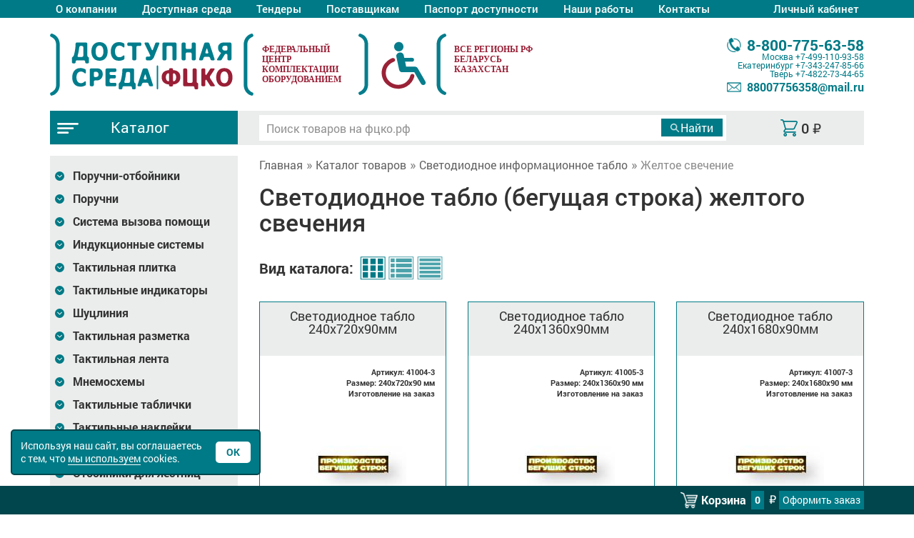

--- FILE ---
content_type: text/html; charset=UTF-8
request_url: https://xn--j1aiqi.xn--p1ai/svetodiodnoe-informatsionnoe-tablo/zheltoe-svechenie/
body_size: 16465
content:
<!doctype html>
<!--[if lt IE 7]><html lang="ru" class="lt-ie9 lt-ie8 lt-ie7"><![endif]-->
<!--[if IE 7]><html lang="ru" class="lt-ie9 lt-ie8"><![endif]-->
<!--[if IE 8]><html lang="ru" class="lt-ie9"><![endif]-->
<!--[if gt IE 8]><!-->
<html lang="ru" class="">
<!--<![endif]-->
<head><title>Бегущая строка желтого свечения по низкой цене — на ФЦКО.рф </title>
<meta name="description" content="Купить бегущую строку желтого свечения на сайте ФЦКО.рф. Оптовые цены производителя. Доставка в любой регион России. Заказывайте!" />
<meta name="keywords" content="" />
<link rel="canonical" href="https://фцко.рф/svetodiodnoe-informatsionnoe-tablo/zheltoe-svechenie/"/>
<meta charset="utf-8" />
<meta http-equiv="X-UA-Compatible" content="IE=edge">
<meta name="viewport" content="width=device-width, initial-scale=1.0" />
<link rel="icon" href="/favicon.ico" type="image/x-icon">
<link rel="shortcut icon" href="/favicon.ico" type="image/x-icon"> 
<link rel="stylesheet" href="/css/fonts.css?v=1660204772" />
<link rel="stylesheet" href="/libs/bootstrap/bootstrap.min.css" />
<link rel="stylesheet" href="/libs/fancybox/jquery.fancybox.min.css" />
<link rel="stylesheet" href="/libs/owl-carousel/owl.carousel.min.css" />
<link rel="stylesheet" href="/libs/owl-carousel/owl.theme.default.min.css">
<link rel="stylesheet" href="/css/main.css?v=1765793091" />
<link rel="stylesheet" href="/css/media.css?v=1733488311" />
<link rel="dns-prefetch" href="//mc.yandex.ru"/>
<link rel="dns-prefetch" href="//call.chatra.io">
</head>
<body>
<div class="wrapper"><div class="main-menu">
	<div class="container">
		<div class="row">
			<div class="col-xs-12">
				
				<nav class="clearfix">
					<a class="main_mnu_button hidden-sm hidden-md hidden-lg"><span></span></a>
					<p class="gamburger-info hidden-sm hidden-md hidden-lg"><span>Меню</span></p>
					<ul class="navbar clearfix">
						<li ><a href="/o-kompanii.php">О компании</a></li>
						<li ><a href="/ds.php">Доступная среда</a></li>
						<!--li ><a href="/dostupnaja-sreda-dlja-drugih-mgn.php">Для МГН</a></li-->
						<li ><a href="/tender.php">Тендеры</a></li>
						<li ><a href="/postavshhiki-informacija.php">Поставщикам</a></li>
						<li ><a href="/pasport-dostupnosti.php">Паспорт доступности</a></li>
						<li ><a href="/nashi-raboty.php">Наши работы</a></li>
            						<li ><a href="/kontakty.php">Контакты</a></li>
						
						<li cabinet_lk>
														<a id="top-auth" href="#" title="Войти в личный кабинет">Личный кабинет</a>
														<ul class="podcat">
															<li><a href="/sign_up.php">Регистрация</a></li>
															<li><a data-fancybox="" data-src="#block-top-auth" id="but-room" href="#" title="Войти в личный кабинет">Вход</a></li>
														</ul>
													</li>					</ul>
				</nav>			</div>
		</div>
	</div>
</div>
<header>
	<div class="container">
		<div class="row row2">

			<div class="col2 col-sxs-12 col-xs-6 col-sm-4 col-md-3 logo-h">
				<a title="Доступная среда | Фцко.рф" href="/" class="logo"></a>

			</div>

			<div class="gutter375 col-sxs-12 col-xs-6 col-sm-4 col-md-6 fcko">
				<p class="att-red"><span>Федеральный <br>центр<br> комплектации<br> оборудованием</span> </p>
			</div>
			<div class="col2 col-sxs-12 col-xs-5 col-sm-4 col-md-3 col-lg-3 kontakts-h">
				<div>

					<a href="tel:88007756358" class="h-tel ico-phone-gray"><span>8-800-775-63-58 </span></a>
					<p class="oprg-time">Москва <a href="tel:84991109358">+7-499-110-93-58</a></p>
					<p class="oprg-time">Екатеринбург <a href="tel:83432478566">+7-343-247-85-66</a></p>
					<p class="oprg-time">Тверь <a href="tel:84822734465">+7-4822-73-44-65</a></p>
					<a href="mailto:88007756358@mail.ru" class="h-mail ico-mail-gray"><span>88007756358@mail.ru</span></a>

				</div>
			</div>

		</div>
	</div>
</header><section class="cat-navi">
	<div class="container">
		<div class="row">
			<div class="col-xs-12 col-lg-9 pull-right">
				<div class="row">
					<div class="col-xs-12 col-sm-4 mini-cart pull-right">
						<div class="room-cart text-center">
								<a rel="nofollow" class="ico-mini-cart link_cart" href="/cart.php">
									<span> <span class="price-cart">0</span>&nbsp;<span class="symbol">₽</span></span>
								</a>                 
						</div>
					</div>
					<div class="col-xs-12 col-sm-8 pull-right" id="wp-search">
						<form class="clearfix" method="get" action="/search.php?text=">
							<div class="clearfix">
								<input type="text" id="query-search" name="text" placeholder="Поиск товаров на фцко.рф" value="" autocomplete="off">
							</div>
							<div>
								<input type="submit" id="but-search" value="Найти">
							</div>	
						</form>
						<ul id="result-search">
						</ul>
					</div>
				</div>	
			</div>
			<div class="col-xs-12 col-lg-3 pull-left catalog-menu">
				<div>
					<a href="/view_katalog.php" class="cat-btn ico-gamburger"><span>Каталог</span></a>
					<a class="main_mnu_button hidden-sm hidden-md hidden-lg"></a>
				</div>
			</div>
		</div>
	</div>
</section><section class="content">
	<div class="container">
		<div class="row">
			

<div id="left-sidebar-modal-bg"></div>
<div id="left-sidebar-modal" class="col-xs-12 col-sm-4 col-md-3 left-menu">
  

				<nav>
					<ul class="navbar">
  <li class="drop-down ">
    <button aria-label="Развернуть подкатегорию" class="btn-drop-down trans plus"></button>
    <a href="/poruchni-otboyniki/">Поручни-отбойники</a><ul><li><a href='/poruchni-otboyniki/gorizont-50374/'>Горизонт-50374</a></li><li><a href='/poruchni-otboyniki/gorizont-50230/'>Горизонт-50230</a></li><li><a href='/poruchni-otboyniki/gorizont-50229/'>Горизонт-50229</a></li><li><a href='/poruchni-otboyniki/gorizont-10265/'>Горизонт-10265</a></li><li><a href='/poruchni-otboyniki/gorizont-10266/'>Горизонт-10266</a></li><li><a href='/poruchni-otboyniki/gorizont-10267/'>Горизонт-10267</a></li><li><a href='/poruchni-otboyniki/gorizont-10268/'>Горизонт-10268</a></li><li><a href='/poruchni-otboyniki/gorizont-11815/'>Горизонт-11815</a></li><li><a href='/poruchni-otboyniki/gorizont-10521/'>Горизонт-10521</a></li><li><a href='/poruchni-otboyniki/otboyniki-dlya-sten/'>Отбойники для стен</a></li><li><a href='/poruchni-otboyniki/uglovie-otboyniki/'>Угловые отбойники</a></li></ul><li class="drop-down ">
    <button aria-label="Развернуть подкатегорию" class="btn-drop-down trans plus"></button>
    <a href="/poruchni/">Поручни</a><ul><li><a href='/poruchni/vspomogatelnie-ustroystva/'>Вспомогательные устройства</a></li><li><a href='/poruchni/teplie-poruchni-d32/'>Теплые поручни D32</a></li><li><a href='/poruchni/teplie-poruchni-d38/'>Теплые поручни D38</a></li><li><a href='/poruchni/semnie/'>Съемные</a></li><li><a href='/poruchni/nerzhaveyushchaya-stal-d38/'>Нержавеющая сталь D38</a></li><li><a href='/poruchni/nerzhaveyushchaya-stal-d32/'>Нержавеющая сталь D32</a></li><li><a href='/poruchni/stal-s-poroshkovim-pokritiem/'>Сталь с порошковым покрытием</a></li><li><a href='/poruchni/nerzhaveyushchie-pa/'>Нержавеющие+PA</a></li><li><a href='/poruchni/antibakterialnie/'>Антибактериальные</a></li><li><a href='/poruchni/razbornie/'>Разборные</a></li><li><a href='/poruchni/individualnie-iz-nerzhaveyushchey-stali/'>Индивидуальные из нержавеющей стали</a></li><li><a href='/poruchni/individualnie-s-poroshkovim-pokritiem/'>Индивидуальные с порошковым покрытием</a></li><li><a href='/poruchni/perilnie-ograzhdeniya/'>Перильные ограждения</a></li><li><a href='/poruchni/lestnitsi-dlya-basseyna/'>Лестницы для бассейна</a></li><li><a href='/poruchni/poruchen---konstruktor/'>Поручень - Конструктор</a></li><li><a href='/poruchni/poruchen-na-kriltso/'>Поручень на крыльцо</a></li><li><a href='/poruchni/interernie-poruchni/'>Интерьерные поручни</a></li></ul><li class="drop-down ">
    <button aria-label="Развернуть подкатегорию" class="btn-drop-down trans plus"></button>
    <a href="/sistema-vizova-pomoshchi/">Система вызова помощи</a><ul><li><a href='/sistema-vizova-pomoshchi/sistema-dvuhstoronney-svyazi/'>Система двухсторонней связи</a></li><li><a href='/sistema-vizova-pomoshchi/individualnie-stoyki/'>Индивидуальные стойки</a></li><li><a href='/sistema-vizova-pomoshchi/trevozhnaya-knopka-s-opoveshchatelem/'>Тревожная кнопка с оповещателем</a></li><li><a href='/sistema-vizova-pomoshchi/odnokanalnaya-sistema/'>Одноканальная система</a></li><li><a href='/sistema-vizova-pomoshchi/s-obratnoy-svyazyu/'>С обратной связью</a></li><li><a href='/sistema-vizova-pomoshchi/dvuhkanalnaya-sistema/'>Двухканальная система</a></li><li><a href='/sistema-vizova-pomoshchi/mnogokanalnaya-sistema/'>Многоканальная система</a></li><li><a href='/sistema-vizova-pomoshchi/stoyki-dlya-krepleniya/'>Стойки для крепления</a></li><li><a href='/sistema-vizova-pomoshchi/mobilnaya-radiosistema/'>Мобильная радиосистема</a></li><li><a href='/sistema-vizova-pomoshchi/knopka-vizova-personala-ps-mgn/'>Кнопка вызова персонала ПС-МГН</a></li><li><a href='/sistema-vizova-pomoshchi/tiflovizov-1099-a/'>ТИФЛОВЫЗОВ-1099-A</a></li></ul><li class="drop-down ">
    <button aria-label="Развернуть подкатегорию" class="btn-drop-down trans plus"></button>
    <a href="/induktsionnie-sistemi/">Индукционные системы</a><ul><li><a href='/induktsionnie-sistemi/lokator/'>Локатор</a></li><li><a href='/induktsionnie-sistemi/portativnie/'>Портативные</a></li><li><a href='/induktsionnie-sistemi/statsionarnie/'>Стационарные</a></li><li><a href='/induktsionnie-sistemi/dopolnitelnoe-oborudovanie/'>Дополнительное оборудование</a></li></ul><li class="drop-down ">
    <button aria-label="Развернуть подкатегорию" class="btn-drop-down trans plus"></button>
    <a href="/taktilnaya-plitka/">Тактильная плитка</a><ul><li><a href='/taktilnaya-plitka/poliuretanovaya/'>Полиуретановая</a></li><li><a href='/taktilnaya-plitka/pu-na-kleevoy-osnove/'>ПУ на клеевой основе</a></li><li><a href='/taktilnaya-plitka/tpu/'>ТПУ</a></li><li><a href='/taktilnaya-plitka/pvh/'>ПВХ</a></li><li><a href='/taktilnaya-plitka/beton/'>Бетон</a></li><li><a href='/taktilnaya-plitka/ekoseriya/'>Экосерия</a></li><li><a href='/taktilnaya-plitka/nerzhaveyushchaya/'>Нержавеющая</a></li><li><a href='/taktilnaya-plitka/keramogranit/'>Керамогранит</a></li><li><a href='/taktilnaya-plitka/keramicheskaya/'>Керамическая</a></li><li><a href='/taktilnaya-plitka/gost-new-2021/'>ГОСТ NEW 2021</a></li><li><a href='/taktilnaya-plitka/protivoskolzyashchaya/'>Противоскользящая</a></li><li><a href='/taktilnaya-plitka/kompozitnaya-/'>Композитная </a></li><li><a href='/taktilnaya-plitka/derevo/'>Дерево</a></li><li><a href='/taktilnaya-plitka/soputstvuyushchie-tovari/'>Сопутствующие товары</a></li></ul><li class="drop-down ">
    <button aria-label="Развернуть подкатегорию" class="btn-drop-down trans plus"></button>
    <a href="/taktilnie-indikatori/">Тактильные индикаторы</a><ul><li><a href='/taktilnie-indikatori/pvh-i-pu/'>ПВХ и ПУ</a></li><li><a href='/taktilnie-indikatori/nerzhaveyushchie/'>Нержавеющие</a></li><li><a href='/taktilnie-indikatori/alyuminievie/'>Алюминиевые</a></li><li><a href='/taktilnie-indikatori/latunnie/'>Латунные</a></li><li><a href='/taktilnie-indikatori/kombinirovannie/'>Комбинированные</a></li><li><a href='/taktilnie-indikatori/trafareti/'>Трафареты</a></li><li><a href='/taktilnie-indikatori/kompozitnie/'>Композитные</a></li><li><a href='/taktilnie-indikatori/seriya-ekonom/'>Серия Эконом</a></li></ul><li class="drop-down ">
    <button aria-label="Развернуть подкатегорию" class="btn-drop-down trans plus"></button>
    <a href="/shutsliniya/">Шуцлиния</a><ul><li><a href='/shutsliniya/betonnaya-/'>Бетонная </a></li><li><a href='/shutsliniya/kompozitnaya/'>Композитная</a></li><li><a href='/shutsliniya/s-podsvetkoy/'>С подсветкой</a></li></ul><li class="drop-down ">
    <button aria-label="Развернуть подкатегорию" class="btn-drop-down trans plus"></button>
    <a href="/taktilnaya-razmetka/">Тактильная разметка</a><ul><li><a href='/taktilnaya-razmetka/holodniy-plastik/'>Холодный пластик</a></li><li><a href='/taktilnaya-razmetka/aksessuari/'>Аксессуары</a></li></ul><li class="drop-down ">
    <button aria-label="Развернуть подкатегорию" class="btn-drop-down trans plus"></button>
    <a href="/taktilnaya-lenta/">Тактильная лента</a><ul><li><a href='/taktilnaya-lenta/protivoskolzyashchie-lenti/'>Противоскользящие ленты</a></li><li><a href='/taktilnaya-lenta/protivoskolzyashchie-sistemi/'>Противоскользящие системы</a></li><li><a href='/taktilnaya-lenta/napravlyayushchie/'>Направляющие</a></li><li><a href='/taktilnaya-lenta/dlya-stupeney/'>Для ступеней</a></li></ul><li class="drop-down ">
    <button aria-label="Развернуть подкатегорию" class="btn-drop-down trans plus"></button>
    <a href="/mnemoshemi/">Мнемосхемы</a><ul><li><a href='/mnemoshemi/individualnie-krepleniya/'>Индивидуальные крепления</a></li><li><a href='/mnemoshemi/s-sistemoy-vizova-pomoshchi/'>С системой вызова помощи</a></li><li><a href='/mnemoshemi/mnemoshemi-tipovie/'>Мнемосхемы типовые</a></li><li><a href='/mnemoshemi/taktilno-zvukovie/'>Тактильно-звуковые</a></li><li><a href='/mnemoshemi/stoyki-dlya-mnemoshem/'>Стойки для мнемосхем</a></li><li><a href='/mnemoshemi/kreplenie-mnemoshem/'>Крепление мнемосхем</a></li><li><a href='/mnemoshemi/individualnie-mnemoshemi/'>Индивидуальные мнемосхемы</a></li><li><a href='/mnemoshemi/individualnie-tzm/'>Индивидуальные ТЗМ</a></li><li><a href='/mnemoshemi/gost/'>ГОСТ</a></li><li><a href='/mnemoshemi/individualnie-s-ramkoy/'>Индивидуальные с рамкой</a></li></ul><li class="drop-down ">
    <button aria-label="Развернуть подкатегорию" class="btn-drop-down trans plus"></button>
    <a href="/taktilnie-tablichki/">Тактильные таблички</a><ul><li><a href='/taktilnie-tablichki/tablichki-gost/'>Таблички ГОСТ</a></li><li><a href='/taktilnie-tablichki/tablichki-braylem/'>Таблички Брайлем</a></li><li><a href='/taktilnie-tablichki/monohromnie/'>Монохромные</a></li><li><a href='/taktilnie-tablichki/taktilno-svetovie/'>Тактильно-световые</a></li><li><a href='/taktilnie-tablichki/individualnie-v-ramke/'>Индивидуальные в рамке</a></li><li><a href='/taktilnie-tablichki/polnotsvetnie/'>Полноцветные</a></li><li><a href='/taktilnie-tablichki/kompleksnie/'>Комплексные</a></li><li><a href='/taktilnie-tablichki/prozrachnie/'>Прозрачные</a></li><li><a href='/taktilnie-tablichki/nastolnie/'>Настольные</a></li><li><a href='/taktilnie-tablichki/zvukovie-tablichki/'>Звуковые таблички</a></li><li><a href='/taktilnie-tablichki/garderobnie-nomerki/'>Гардеробные номерки</a></li><li><a href='/taktilnie-tablichki/komplekti/'>Комплекты</a></li><li><a href='/taktilnie-tablichki/kreplenie-tablichek/'>Крепление табличек</a></li><li><a href='/taktilnie-tablichki/individualnie/'>Индивидуальные</a></li></ul><li class="drop-down ">
    <button aria-label="Развернуть подкатегорию" class="btn-drop-down trans plus"></button>
    <a href="/taktilnie-nakleyki/">Тактильные наклейки</a><ul><li><a href='/taktilnie-nakleyki/individualnie--nakleyki/'>Индивидуальные  наклейки</a></li><li><a href='/taktilnie-nakleyki/taktilnie-tsifri-dlya-etazhey/'>Тактильные цифры для этажей</a></li><li><a href='/taktilnie-nakleyki/taktilnie-nakleyki-dlya-poruchney/'>Тактильные наклейки для поручней</a></li><li><a href='/taktilnie-nakleyki/taktilnie-nakleyki-dlya-knopok/'>Тактильные наклейки для кнопок</a></li></ul><li class="drop-down ">
    <button aria-label="Развернуть подкатегорию" class="btn-drop-down trans plus"></button>
    <a href="/otboyniki-dlya-dverey/">Отбойники для дверей</a><ul><li><a href='/otboyniki-dlya-dverey/individualnie/'>Индивидуальные</a></li><li><a href='/otboyniki-dlya-dverey/stal-st3/'>Сталь Ст3</a></li><li><a href='/otboyniki-dlya-dverey/alyuminiy/'>Алюминий</a></li><li><a href='/otboyniki-dlya-dverey/nerzhaveyushchaya-stal/'>Нержавеющая сталь</a></li><li><a href='/otboyniki-dlya-dverey/otboyniki-dlya-magazinov/'>Отбойники для магазинов</a></li><li><a href='/otboyniki-dlya-dverey/plastikovie/'>Пластиковые</a></li></ul><li class="drop-down ">
    <button aria-label="Развернуть подкатегорию" class="btn-drop-down trans plus"></button>
    <a href="/otboyniki-dlya-lestnits/">Отбойники для лестниц</a><ul><li><a href='/otboyniki-dlya-lestnits/otboyniki-dlya-lestnits/'>Отбойники для лестниц</a></li></ul><li class="drop-down ">
    <button aria-label="Развернуть подкатегорию" class="btn-drop-down trans plus"></button>
    <a href="/adaptatsiya-sanuzla/">Адаптация санузла</a><ul><li><a href='/adaptatsiya-sanuzla/sidenya-dlya-mgn/'>Сиденья для МГН</a></li><li><a href='/adaptatsiya-sanuzla/gigienicheskie-sidenya-na-unitaz/'>Гигиенические сиденья на унитаз</a></li><li><a href='/adaptatsiya-sanuzla/avtomaticheskie-knopki-smiva/'>Автоматические кнопки смыва</a></li><li><a href='/adaptatsiya-sanuzla/zerkala-dlya-mgn/'>Зеркала для МГН</a></li><li><a href='/adaptatsiya-sanuzla/smesiteli-dlya-mgn/'>Смесители для МГН</a></li><li><a href='/adaptatsiya-sanuzla/kryuchki-derzhateli/'>Крючки держатели</a></li><li><a href='/adaptatsiya-sanuzla/unitazi-dlya-mgn/'>Унитазы для МГН</a></li><li><a href='/adaptatsiya-sanuzla/sushilki-dlya-mgn/'>Сушилки для МГН</a></li><li><a href='/adaptatsiya-sanuzla/rakovini-dlya-mgn/'>Раковины для МГН</a></li><li><a href='/adaptatsiya-sanuzla/dozatori-mila-dlya-mgn/'>Дозаторы мыла для МГН</a></li><li><a href='/adaptatsiya-sanuzla/stoliki-zdorovya/'>Столики здоровья</a></li></ul><li class="drop-down ">
    <button aria-label="Развернуть подкатегорию" class="btn-drop-down trans plus"></button>
    <a href="/zvukovie-i-svetozvukovie-mayaki/">Звуковые и светозвуковые маяки</a><ul><li><a href='/zvukovie-i-svetozvukovie-mayaki/dlya-transporta/'>Для транспорта</a></li><li><a href='/zvukovie-i-svetozvukovie-mayaki/svetovie-mayaki/'>Световые маяки</a></li><li><a href='/zvukovie-i-svetozvukovie-mayaki/zvukovie-mayaki/'>Звуковые маяки</a></li><li><a href='/zvukovie-i-svetozvukovie-mayaki/dlya-lifta/'>Для лифта</a></li></ul><li class="drop-down active">
    <button aria-label="Развернуть подкатегорию" class="btn-drop-down trans plus"></button>
    <a href="/svetodiodnoe-informatsionnoe-tablo/">Светодиодное информационное табло</a><ul><li><a href='/svetodiodnoe-informatsionnoe-tablo/beloe-svechenie/'>Белое свечение</a></li><li class='active'><a href='/svetodiodnoe-informatsionnoe-tablo/zheltoe-svechenie/'>Желтое свечение</a></li><li><a href='/svetodiodnoe-informatsionnoe-tablo/polnotsvetnoe-svechenie/'>Полноцветное свечение</a></li><li><a href='/svetodiodnoe-informatsionnoe-tablo/krasnoe-svechenie/'>Красное свечение</a></li><li><a href='/svetodiodnoe-informatsionnoe-tablo/zelenoe-svechenie/'>Зеленое свечение</a></li><li><a href='/svetodiodnoe-informatsionnoe-tablo/svetodiodnoe-tablo-individualnoe/'>Светодиодное табло индивидуальное</a></li></ul><li class="drop-down ">
    <button aria-label="Развернуть подкатегорию" class="btn-drop-down trans plus"></button>
    <a href="/pandusi/">Пандусы</a><ul><li><a href='/pandusi/perekatnie/'>Перекатные</a></li><li><a href='/pandusi/podstavnie/'>Подставные</a></li><li><a href='/pandusi/usilennie/'>Усиленные</a></li><li><a href='/pandusi/rampi/'>Рампы</a></li><li><a href='/pandusi/otkidnie/'>Откидные</a></li><li><a href='/pandusi/statsionarnie/'>Стационарные</a></li><li><a href='/pandusi/modulnie/'>Модульные</a></li><li><a href='/pandusi/tovari-s-individualnimi-razmerami/'>Товары с индивидуальными размерами</a></li></ul><li class="drop-down ">
    <button aria-label="Развернуть подкатегорию" class="btn-drop-down trans plus"></button>
    <a href="/konstruktor/">Конструктор</a><ul><li><a href='/konstruktor/moduli-s-rezinovim-nastilom/'>Модули с резиновым настилом</a></li><li><a href='/konstruktor/ploshchadki-vezda-i-sezda/'>Площадки въезда и съезда</a></li><li><a href='/konstruktor/poruchni-iz-stali-poroshkovoy-pokraskoy/'>Поручни из стали порошковой покраской</a></li><li><a href='/konstruktor/poruchni-iz-nerzhaveyushchey-stali/'>Поручни из нержавеющей стали</a></li><li><a href='/konstruktor/moduli-s-alyum--nastilom/'>Модули с алюм. настилом</a></li><li><a href='/konstruktor/protivoskolzyashchee-pokritie/'>Противоскользящее покрытие</a></li><li><a href='/konstruktor/individualnie/'>Индивидуальные</a></li><li><a href='/konstruktor/soputstvuyushchie/'>Сопутствующие</a></li><li><a href='/konstruktor/modulniy-pandus/'>Модульный пандус</a></li></ul><li class="drop-down ">
    <button aria-label="Развернуть подкатегорию" class="btn-drop-down trans plus"></button>
    <a href="/podemniki/">Подъемники</a><ul><li><a href='/podemniki/individualnie-podemniki/'>Индивидуальные подъемники</a></li><li><a href='/podemniki/vertikalnie-podemniki/'>Вертикальные подъемники</a></li><li><a href='/podemniki/mobilnie-podemniki/'>Мобильные подъемники</a></li><li><a href='/podemniki/naklonnie-podyomniki/'>Наклонные подъёмники</a></li><li><a href='/podemniki/podyomniki-dlya-basseyna/'>Подъёмники для бассейна</a></li></ul><li class="drop-down ">
    <button aria-label="Развернуть подкатегорию" class="btn-drop-down trans plus"></button>
    <a href="/uvelichiteli/">Увеличители</a><ul><li><a href='/uvelichiteli/tsifrovie/'>Цифровые</a></li><li><a href='/uvelichiteli/portativnie/'>Портативные</a></li></ul><li class="drop-down ">
    <button aria-label="Развернуть подкатегорию" class="btn-drop-down trans plus"></button>
    <a href="/taktilnie-kartini/">Тактильные картины</a><ul><li><a href='/taktilnie-kartini/taktilnie-kartini-3d/'>Тактильные картины 3D</a></li><li><a href='/taktilnie-kartini/taktilnie-portreti-3d/'>Тактильные портреты 3D</a></li><li><a href='/taktilnie-kartini/taktilnie-kartini-2d/'>Тактильные картины 2D</a></li><li><a href='/taktilnie-kartini/narodnie-promisli/'>Народные промыслы</a></li><li><a href='/taktilnie-kartini/stoyki/'>Стойки</a></li><li><a href='/taktilnie-kartini/taktilnie-3d-ikoni-iz-dereva/'>Тактильные 3D иконы из дерева</a></li><li><a href='/taktilnie-kartini/interaktivnie-terminali/'>Интерактивные терминалы</a></li></ul><li class="drop-down ">
    <button aria-label="Развернуть подкатегорию" class="btn-drop-down trans plus"></button>
    <a href="/taktilnie-piktogrammi-ekonom/">Тактильные пиктограммы эконом</a><ul><li><a href='/taktilnie-piktogrammi-ekonom/sp/'>СП</a></li><li><a href='/taktilnie-piktogrammi-ekonom/gost/'>ГОСТ</a></li><li><a href='/taktilnie-piktogrammi-ekonom/taktilnie-znaki/'>Тактильные знаки</a></li><li><a href='/taktilnie-piktogrammi-ekonom/ne-taktilnie-piktogrammi-nakleyki/'>Не тактильные пиктограммы (наклейки)</a></li><li><a href='/taktilnie-piktogrammi-ekonom/s-braylem/'>С Брайлем</a></li><li><a href='/taktilnie-piktogrammi-ekonom/kreplenie-piktogramm/'>Крепление пиктограмм</a></li><li><a href='/taktilnie-piktogrammi-ekonom/dlya-aeroporta--vokzala--metro/'>Для аэропорта, вокзала, метро</a></li><li><a href='/taktilnie-piktogrammi-ekonom/dlya-sportivnogo-kompleksa/'>Для спортивного комплекса</a></li><li><a href='/taktilnie-piktogrammi-ekonom/evakuatsionnie/'>Эвакуационные</a></li></ul><li class="drop-down ">
    <button aria-label="Развернуть подкатегорию" class="btn-drop-down trans plus"></button>
    <a href="/taktilnie-piktogrammi-s-pokritiem/">Тактильные пиктограммы с покрытием</a><ul><li><a href='/taktilnie-piktogrammi-s-pokritiem/sp/'>СП</a></li><li><a href='/taktilnie-piktogrammi-s-pokritiem/gost-52131-2019-s-naklonnim-polem/'>ГОСТ 52131-2019 с наклонным полем</a></li><li><a href='/taktilnie-piktogrammi-s-pokritiem/gost/'>ГОСТ</a></li><li><a href='/taktilnie-piktogrammi-s-pokritiem/taktilnie-znaki/'>Тактильные знаки</a></li><li><a href='/taktilnie-piktogrammi-s-pokritiem/tovari-s-individualnimi-razmerami/'>Товары с индивидуальными размерами</a></li><li><a href='/taktilnie-piktogrammi-s-pokritiem/s-naklonnim-taktilnim-polem/'>С наклонным тактильным полем</a></li><li><a href='/taktilnie-piktogrammi-s-pokritiem/s-braylem/'>С Брайлем</a></li><li><a href='/taktilnie-piktogrammi-s-pokritiem/dlya-aeroporta--vokzala--metro/'>Для аэропорта, вокзала, метро</a></li><li><a href='/taktilnie-piktogrammi-s-pokritiem/dlya-bolnitsi--sanatoriya/'>Для больницы, санатория</a></li><li><a href='/taktilnie-piktogrammi-s-pokritiem/dlya-sportivnogo-kompleksa/'>Для спортивного комплекса</a></li><li><a href='/taktilnie-piktogrammi-s-pokritiem/evakuatsionnie/'>Эвакуационные</a></li><li><a href='/taktilnie-piktogrammi-s-pokritiem/dlya-shkoli--detskogo-sada/'>Для школы, детского сада</a></li></ul><li class="drop-down ">
    <button aria-label="Развернуть подкатегорию" class="btn-drop-down trans plus"></button>
    <a href="/piktogrammi-modulnie/">Пиктограммы модульные</a><ul><li><a href='/piktogrammi-modulnie/new-gost-r-52131/'>NEW ГОСТ Р 52131</a></li></ul><li class="drop-down ">
    <button aria-label="Развернуть подкатегорию" class="btn-drop-down trans plus"></button>
    <a href="/dlya-provedeniya-viborov/">Для проведения выборов</a><ul><li><a href='/dlya-provedeniya-viborov/standartnoe-oborudovanie/'>Стандартное оборудование</a></li><li><a href='/dlya-provedeniya-viborov/komplektuyushchie/'>Комплектующие</a></li><li><a href='/dlya-provedeniya-viborov/komplekti-dlya-golosovaniya/'>Комплекты для голосования</a></li></ul><li class="drop-down ">
    <button aria-label="Развернуть подкатегорию" class="btn-drop-down trans plus"></button>
    <a href="/informatsionniy-terminal/">Информационный терминал</a><ul><li><a href='/informatsionniy-terminal/individualnie-terminali/'>Индивидуальные терминалы</a></li><li><a href='/informatsionniy-terminal/sensornie-i-taktilnie-terminali/'>Сенсорные и тактильные терминалы</a></li><li><a href='/informatsionniy-terminal/multi-vert/'>MULTI-VERT</a></li><li><a href='/informatsionniy-terminal/dop--oborudovanie/'>Доп. оборудование</a></li></ul><li class="drop-down ">
    <button aria-label="Развернуть подкатегорию" class="btn-drop-down trans plus"></button>
    <a href="/mebel-dlya-invalidov/">Мебель для инвалидов</a><ul><li><a href='/mebel-dlya-invalidov/individualnaya/'>Индивидуальная</a></li><li><a href='/mebel-dlya-invalidov/parti/'>Парты</a></li><li><a href='/mebel-dlya-invalidov/skameyki/'>Скамейки</a></li></ul><li class="drop-down ">
    <button aria-label="Развернуть подкатегорию" class="btn-drop-down trans plus"></button>
    <a href="/informatsionnie-tablichki/">Информационные таблички</a><ul><li><a href='/informatsionnie-tablichki/plastik/'>Пластик</a></li><li><a href='/informatsionnie-tablichki/kompozitnie/'>Композитные</a></li><li><a href='/informatsionnie-tablichki/stalnie/'>Стальные</a></li><li><a href='/informatsionnie-tablichki/pet/'>ПЭТ</a></li><li><a href='/informatsionnie-tablichki/fotolyuminestsentnie/'>Фотолюминесцентные</a></li><li><a href='/informatsionnie-tablichki/individualnie/'>Индивидуальные</a></li><li><a href='/informatsionnie-tablichki/evakuatsionnie-znaki/'>Эвакуационные знаки</a></li><li><a href='/informatsionnie-tablichki/zapreshchayushchie-znaki/'>Запрещающие знаки</a></li><li><a href='/informatsionnie-tablichki/preduprezhdayushchie-znaki/'>Предупреждающие знаки</a></li><li><a href='/informatsionnie-tablichki/meditsinskie-znaki/'>Медицинские знаки</a></li><li><a href='/informatsionnie-tablichki/orgsteklo/'>Оргстекло</a></li><li><a href='/informatsionnie-tablichki/znaki-pozharnoy-bezopasnosti/'>Знаки пожарной безопасности</a></li></ul><li class="drop-down ">
    <button aria-label="Развернуть подкатегорию" class="btn-drop-down trans plus"></button>
    <a href="/parkovka/">Парковка</a><ul><li><a href='/parkovka/individualnoe-oborudovanie/'>Индивидуальное оборудование</a></li><li><a href='/parkovka/dorozhnie-znaki/'>Дорожные знаки</a></li><li><a href='/parkovka/ograzhdenie-parkovki/'>Ограждение парковки</a></li><li><a href='/parkovka/trafareti/'>Трафареты</a></li><li><a href='/parkovka/kraska/'>Краска</a></li><li><a href='/parkovka/sezd-zaezd/'>Съезд-заезд</a></li><li><a href='/parkovka/stoyka-demotivator/'>Стойка-демотиватор</a></li><li><a href='/parkovka/veloparkovka/'>Велопарковка</a></li></ul><li class="drop-down ">
    <button aria-label="Развернуть подкатегорию" class="btn-drop-down trans plus"></button>
    <a href="/sistemi-otkrivaniya-dverey/">Системы открывания дверей</a><ul><li><a href='/sistemi-otkrivaniya-dverey/avtomaticheskiy-dovodchik/'>Автоматический доводчик</a></li><li><a href='/sistemi-otkrivaniya-dverey/intellektualnaya-sistema/'>Интеллектуальная система</a></li><li><a href='/sistemi-otkrivaniya-dverey/knopki/'>Кнопки</a></li><li><a href='/sistemi-otkrivaniya-dverey/datchik/'>Датчик</a></li></ul><li class="drop-down ">
    <button aria-label="Развернуть подкатегорию" class="btn-drop-down trans plus"></button>
    <a href="/lateralnaya-razmetka/">Латеральная разметка</a><ul><li><a href='/lateralnaya-razmetka/svetootrazhayushchaya/'>Светоотражающая</a></li><li><a href='/lateralnaya-razmetka/kontrastnie-krugi-dlya-markirovki-dverey/'>Контрастные круги для маркировки дверей</a></li><li><a href='/lateralnaya-razmetka/svetonakopitelnaya/'>Светонакопительная</a></li><li><a href='/lateralnaya-razmetka/abrazivnie/'>Абразивные</a></li><li><a href='/lateralnaya-razmetka/rezinovaya/'>Резиновая</a></li><li><a href='/lateralnaya-razmetka/kontrastnaya-markirovka/'>Контрастная маркировка</a></li><li><a href='/lateralnaya-razmetka/protivoskolzyashchaya-taktilnaya-razmetka/'>Противоскользящая тактильная разметка</a></li><li><a href='/lateralnaya-razmetka/signalnaya-razmetka/'>Сигнальная разметка</a></li><li><a href='/lateralnaya-razmetka/fotolyuminestsentnaya-razmetka/'>Фотолюминесцентная разметка</a></li><li><a href='/lateralnaya-razmetka/kleykie-lenti/'>Клейкие ленты</a></li></ul><li class="drop-down ">
    <button aria-label="Развернуть подкатегорию" class="btn-drop-down trans plus"></button>
    <a href="/tablo-dlya-mgn/">Табло для МГН</a><ul><li><a href='/tablo-dlya-mgn/vizualno-akusticheskoe-tablo/'>Визуально-акустическое табло</a></li></ul><li class="drop-down ">
    <button aria-label="Развернуть подкатегорию" class="btn-drop-down trans plus"></button>
    <a href="/sistema-opoveshcheniya/">Система оповещения</a><ul><li><a href='/sistema-opoveshcheniya/adaptivnaya-sistema/'>Адаптивная система</a></li><li><a href='/sistema-opoveshcheniya/statika/'>Статика</a></li><li><a href='/sistema-opoveshcheniya/medorientir/'>МедОриентир</a></li><li><a href='/sistema-opoveshcheniya/surdotsentr/'>СурдоЦентр</a></li><li><a href='/sistema-opoveshcheniya/surdotsentr-wi-fi/'>СурдоЦентр WI-FI</a></li></ul><li class="drop-down ">
    <button aria-label="Развернуть подкатегорию" class="btn-drop-down trans plus"></button>
    <a href="/interaktivnoe-i-logopedicheskoe-oborudovanie/">Интерактивное и логопедическое оборудование</a><ul><li><a href='/interaktivnoe-i-logopedicheskoe-oborudovanie/interaktivniy-kompleks/'>Интерактивный комплекс</a></li><li><a href='/interaktivnoe-i-logopedicheskoe-oborudovanie/interaktivniy-sensorniy-kompleks/'>Интерактивный сенсорный комплекс</a></li><li><a href='/interaktivnoe-i-logopedicheskoe-oborudovanie/interaktivniy-kompleks/'>Интерактивный комплекс</a></li><li><a href='/interaktivnoe-i-logopedicheskoe-oborudovanie/mobilnie-stoyki/'>Мобильные стойки</a></li><li><a href='/interaktivnoe-i-logopedicheskoe-oborudovanie/logopedicheskiy-interaktivniy-kompleks/'>Логопедический интерактивный комплекс</a></li><li><a href='/interaktivnoe-i-logopedicheskoe-oborudovanie/interaktivnaya-sensornaya-panel/'>Интерактивная сенсорная панель</a></li><li><a href='/interaktivnoe-i-logopedicheskoe-oborudovanie/interaktivnaya-tumba/'>Интерактивная тумба</a></li><li><a href='/interaktivnoe-i-logopedicheskoe-oborudovanie/tvorcheskaya-studiya-olodim/'>Творческая студия Олодим</a></li><li><a href='/interaktivnoe-i-logopedicheskoe-oborudovanie/interaktivniy-sensorniy-stol/'>Интерактивный сенсорный стол</a></li><li><a href='/interaktivnoe-i-logopedicheskoe-oborudovanie/logopedicheskiy-stol/'>Логопедический стол</a></li><li><a href='/interaktivnoe-i-logopedicheskoe-oborudovanie/multstudiya-olodim-stories/'>Мультстудия Olodim Stories</a></li><li><a href='/interaktivnoe-i-logopedicheskoe-oborudovanie/interaktivniy-sensorniy-stol/'>Интерактивный сенсорный стол</a></li><li><a href='/interaktivnoe-i-logopedicheskoe-oborudovanie/interaktivniy-pol/'>Интерактивный пол</a></li><li><a href='/interaktivnoe-i-logopedicheskoe-oborudovanie/dopolnitelnie-optsii-dlya-tvorcheskoy-laboratorii/'>Дополнительные опции для творческой лаборатории</a></li><li><a href='/interaktivnoe-i-logopedicheskoe-oborudovanie/interaktivnaya-pesochnitsa/'>Интерактивная песочница</a></li><li><a href='/interaktivnoe-i-logopedicheskoe-oborudovanie/interaktivniy-sensorniy-kompleks/'>Интерактивный сенсорный комплекс</a></li></ul><li class="drop-down ">
    <button aria-label="Развернуть подкатегорию" class="btn-drop-down trans plus"></button>
    <a href="/oborudovanie-dlya-profilaktiki-virusa/">Оборудование для профилактики вируса</a><ul><li><a href='/oborudovanie-dlya-profilaktiki-virusa/loktevie-otkrivateli/'>Локтевые открыватели</a></li><li><a href='/oborudovanie-dlya-profilaktiki-virusa/retsirkulyatori/'>Рециркуляторы</a></li><li><a href='/oborudovanie-dlya-profilaktiki-virusa/individualnie/'>Индивидуальные</a></li><li><a href='/oborudovanie-dlya-profilaktiki-virusa/spetsialnie-informatsionnie-nakleyki/'>Специальные информационные наклейки</a></li><li><a href='/oborudovanie-dlya-profilaktiki-virusa/individualnaya-zashchita/'>Индивидуальная защита</a></li><li><a href='/oborudovanie-dlya-profilaktiki-virusa/ekrani-podvesnie-zashchitnie/'>Экраны подвесные защитные</a></li><li><a href='/oborudovanie-dlya-profilaktiki-virusa/ekran-zashchitniy-nastolniy/'>Экран защитный настольный</a></li><li><a href='/oborudovanie-dlya-profilaktiki-virusa/dozatori/'>Дозаторы</a></li><li><a href='/oborudovanie-dlya-profilaktiki-virusa/kovriki-dlya-dezinfektsii/'>Коврики для дезинфекции</a></li><li><a href='/oborudovanie-dlya-profilaktiki-virusa/rechevie-informatori-sputnik/'>Речевые информаторы "Спутник"</a></li></ul><li class="drop-down ">
    <button aria-label="Развернуть подкатегорию" class="btn-drop-down trans plus"></button>
    <a href="/modulnie-sistemi-tablichek/">Модульные системы табличек</a><ul><li><a href='/modulnie-sistemi-tablichek/odnosektsionnie-tablichki/'>Односекционные таблички</a></li><li><a href='/modulnie-sistemi-tablichek/dvuhsektsionnie-tablichki/'>Двухсекционные таблички</a></li><li><a href='/modulnie-sistemi-tablichek/naklonnie-tablichki/'>Наклонные таблички</a></li><li><a href='/modulnie-sistemi-tablichek/flagovie-ukazateli/'>Флаговые указатели</a></li></ul><li class="drop-down ">
    <button aria-label="Развернуть подкатегорию" class="btn-drop-down trans plus"></button>
    <a href="/pokritiya-napolnie/">Покрытия напольные</a><ul><li><a href='/pokritiya-napolnie/tiflopol-al/'>ТифлоПол-Al</a></li><li><a href='/pokritiya-napolnie/tiflopol-5/'>ТифлоПол-5</a></li><li><a href='/pokritiya-napolnie/tiflopol-8/'>ТифлоПол-8</a></li><li><a href='/pokritiya-napolnie/tiflopol-10/'>ТифлоПол-10</a></li><li><a href='/pokritiya-napolnie/soputstvuyushchie-tovari/'>Сопутствующие товары</a></li><li><a href='/pokritiya-napolnie/tiflopol-15/'>ТифлоПол-15</a></li><li><a href='/pokritiya-napolnie/modulnoe-pvh-pokritie/'>Модульное ПВХ покрытие</a></li></ul><li class="drop-down ">
    <button aria-label="Развернуть подкатегорию" class="btn-drop-down trans plus"></button>
    <a href="/fotolyuminestsentnie-evakuatsionnie-sistemi/">Фотолюминесцентные эвакуационные системы</a><ul><li><a href='/fotolyuminestsentnie-evakuatsionnie-sistemi/lineynaya-razmetka/'>Линейная разметка</a></li><li><a href='/fotolyuminestsentnie-evakuatsionnie-sistemi/napolnaya-razmetka/'>Напольная разметка</a></li><li><a href='/fotolyuminestsentnie-evakuatsionnie-sistemi/nakladki-na-stupeni/'>Накладки на ступени</a></li><li><a href='/fotolyuminestsentnie-evakuatsionnie-sistemi/nakladki-na-poruchen/'>Накладки на поручень</a></li><li><a href='/fotolyuminestsentnie-evakuatsionnie-sistemi/evakuatsionnie-netaktilnie-znaki/'>Эвакуационные нетактильные знаки</a></li></ul><li class="drop-down ">
    <button aria-label="Развернуть подкатегорию" class="btn-drop-down trans plus"></button>
    <a href="/inklyuzivnoe-obrazovanie/">Инклюзивное образование</a><ul><li><a href='/inklyuzivnoe-obrazovanie/konstruktor-gigant/'>Конструктор-гигант</a></li><li><a href='/inklyuzivnoe-obrazovanie/interaktivnie-paneli/'>Интерактивные панели</a></li><li><a href='/inklyuzivnoe-obrazovanie/taktilnie-pokritiya/'>Тактильные покрытия</a></li><li><a href='/inklyuzivnoe-obrazovanie/obuchayushchie-stendi-dlya-dou/'>Обучающие стенды для ДОУ</a></li><li><a href='/inklyuzivnoe-obrazovanie/taktilno-zvukovie-karti/'>Тактильно-звуковые карты</a></li><li><a href='/inklyuzivnoe-obrazovanie/relefno-graficheskie-posobiya/'>Рельефно-графические пособия</a></li><li><a href='/inklyuzivnoe-obrazovanie/pechat-po-sisteme-braylya/'>Печать по системе Брайля</a></li><li><a href='/inklyuzivnoe-obrazovanie/oborudovanie-dlya-sporta/'>Оборудование для спорта</a></li><li><a href='/inklyuzivnoe-obrazovanie/ortopedicheskie-dorozhki/'>Ортопедические дорожки</a></li><li><a href='/inklyuzivnoe-obrazovanie/sensornaya-komnata/'>Сенсорная комната</a></li><li><a href='/inklyuzivnoe-obrazovanie/suhie-basseyni-i-shari/'>Сухие бассейны и шары</a></li></ul><li class="drop-down ">
    <button aria-label="Развернуть подкатегорию" class="btn-drop-down trans plus"></button>
    <a href="/stendi/">Стенды</a><ul><li><a href='/stendi/individualnie/'>Индивидуальные</a></li><li><a href='/stendi/obshchie/'>Общие</a></li><li><a href='/stendi/informatsionnie/'>Информационные</a></li><li><a href='/stendi/ukazateli/'>Указатели</a></li></ul><li class="drop-down ">
    <button aria-label="Развернуть подкатегорию" class="btn-drop-down trans plus"></button>
    <a href="/markirovka-poruchney/">Маркировка поручней</a><ul><li><a href='/markirovka-poruchney/taktilnie/'>Тактильные</a></li><li><a href='/markirovka-poruchney/kontrastnie/'>Контрастные</a></li><li><a href='/markirovka-poruchney/svetonakopitelnie/'>Светонакопительные</a></li></ul><li class="drop-down ">
    <button aria-label="Развернуть подкатегорию" class="btn-drop-down trans plus"></button>
    <a href="/bruschatka/">Брусчатка</a><ul><li><a href='/bruschatka/taktilnaya-bruschatka/'>Тактильная брусчатка</a></li><li><a href='/bruschatka/bruschatka-vibrolit/'>Брусчатка "Вибролит"</a></li></ul><li class="drop-down ">
    <button aria-label="Развернуть подкатегорию" class="btn-drop-down trans plus"></button>
    <a href="/kommunikativnie-sistemi/">Коммуникативные системы</a><ul><li><a href='/kommunikativnie-sistemi/tekstofoni/'>Текстофоны</a></li></ul><li class="drop-down ">
    <button aria-label="Развернуть подкатегорию" class="btn-drop-down trans plus"></button>
    <a href="/demonstratsionnoe-oborudovanie/">Демонстрационное оборудование</a><ul><li><a href='/demonstratsionnoe-oborudovanie/demonstratsionnie-plansheti/'>Демонстрационные планшеты</a></li><li><a href='/demonstratsionnoe-oborudovanie/poruchni-otboyniki-obraztsi/'>Поручни-отбойники образцы</a></li><li><a href='/demonstratsionnoe-oborudovanie/poruchni-iz-stali-obraztsi/'>Поручни из стали образцы</a></li><li><a href='/demonstratsionnoe-oborudovanie/demonstratsionnie-albomi/'>Демонстрационные альбомы</a></li><li><a href='/demonstratsionnoe-oborudovanie/demonstratsionnie-stendi/'>Демонстрационные стенды</a></li><li><a href='/demonstratsionnoe-oborudovanie/taktilnaya-plitka-obraztsi/'>Тактильная плитка образцы</a></li></ul><li class="drop-down ">
    <button aria-label="Развернуть подкатегорию" class="btn-drop-down trans plus"></button>
    <a href="/sredstva-reabilitatsii/">Средства реабилитации</a><ul><li><a href='/sredstva-reabilitatsii/radioklass-vert/'>Радиокласс Vert</a></li><li><a href='/sredstva-reabilitatsii/relefoobrazuyushchaya-tehnika/'>Рельефообразующая техника</a></li><li><a href='/sredstva-reabilitatsii/dlya-obucheniya-i-pisma/'>Для обучения и письма</a></li><li><a href='/sredstva-reabilitatsii/dlya-izucheniya-alfavita/'>Для изучения алфавита</a></li><li><a href='/sredstva-reabilitatsii/telefoni/'>Телефоны</a></li><li><a href='/sredstva-reabilitatsii/tiflopoisk/'>Тифлопоиск</a></li><li><a href='/sredstva-reabilitatsii/igrovie-nabori/'>Игровые наборы</a></li><li><a href='/sredstva-reabilitatsii/reabilitatsionnie-trenazheri/'>Реабилитационные тренажеры</a></li><li><a href='/sredstva-reabilitatsii/aksessuari/'>Аксессуары</a></li></ul><li class="drop-down ">
    <button aria-label="Развернуть подкатегорию" class="btn-drop-down trans plus"></button>
    <a href="/rabota-i-uslugi/">Работа и услуги</a><ul><li><a href='/rabota-i-uslugi/montazhnie-raboti/'>Монтажные работы</a></li><li><a href='/rabota-i-uslugi/razrabotka/'>Разработка</a></li><li><a href='/rabota-i-uslugi/proizvodstvennie-uslugi/'>Производственные услуги</a></li><li><a href='/rabota-i-uslugi/viezd-na-obekt/'>Выезд на объект</a></li></ul><li class="drop-down ">
    <button aria-label="Развернуть подкатегорию" class="btn-drop-down trans plus"></button>
    <a href="/zapchasti-i-komplektuyushchie/">Запчасти и комплектующие</a><ul><li><a href='/zapchasti-i-komplektuyushchie/vizualno-akusticheskie-sredstva/'>Визуально-акустические средства</a></li><li><a href='/zapchasti-i-komplektuyushchie/profil-alyuminieviy/'>Профиль алюминиевый</a></li><li><a href='/zapchasti-i-komplektuyushchie/nakladki/'>Накладки</a></li><li><a href='/zapchasti-i-komplektuyushchie/dlya-begushchih-stok/'>Для бегущих сток</a></li><li><a href='/zapchasti-i-komplektuyushchie/komponenti-kleya/'>Компоненты клея</a></li><li><a href='/zapchasti-i-komplektuyushchie/programmnoe-obespechenie/'>Программное обеспечение</a></li><li><a href='/zapchasti-i-komplektuyushchie/dlya-pandusa-konstruktora/'>Для пандуса-конструктора</a></li></ul><li class="drop-down ">
    <button aria-label="Развернуть подкатегорию" class="btn-drop-down trans plus"></button>
    <a href="/dlya-muzeev/">Для музеев</a><ul><li><a href='/dlya-muzeev/govoryashchie-eksponati/'>Говорящие экспонаты</a></li><li><a href='/dlya-muzeev/interernie-ograzhdeniya/'>Интерьерные ограждения</a></li></ul><li class="drop-down ">
    <button aria-label="Развернуть подкатегорию" class="btn-drop-down trans plus"></button>
    <a href="/oborudovanie-dlya-zdaniy/">Оборудование для зданий</a><ul><li><a href='/oborudovanie-dlya-zdaniy/dlya-sobak-povodirey/'>Для собак-поводырей</a></li><li><a href='/oborudovanie-dlya-zdaniy/dlya-bomboubezhishch/'>Для бомбоубежищ</a></li></ul><li class="drop-down ">
    <button aria-label="Развернуть подкатегорию" class="btn-drop-down trans plus"></button>
    <a href="/dlya-otkritih-territoriy/">Для открытых территорий</a><ul><li><a href='/dlya-otkritih-territoriy/adaptatsiya-plyazha/'>Адаптация пляжа</a></li><li><a href='/dlya-otkritih-territoriy/adaptatsiya-parka/'>Адаптация парка</a></li></ul><li class="drop-down ">
    <button aria-label="Развернуть подкатегорию" class="btn-drop-down trans plus"></button>
    <a href="/dlya-territoriy/">Для территорий</a><ul><li><a href='/dlya-territoriy/avtobusnaya-ostanovka/'>Автобусная остановка</a></li><li><a href='/dlya-territoriy/tiflonavigator/'>ТифлоНавигатор</a></li></ul><li class="drop-down ">
    <button aria-label="Развернуть подкатегорию" class="btn-drop-down trans plus"></button>
    <a href="/suvenirnaya-produktsiya/">Сувенирная продукция</a><ul><li><a href='/suvenirnaya-produktsiya/taktilnie-suveniri/'>Тактильные сувениры</a></li></ul>					</ul>
				</nav>
			</div>			<div class="col-xs-12 col-sm-8 col-md-9 content">
				<ul itemscope="" itemtype="https://schema.org/BreadcrumbList" class="breadcrumb">
					 <li itemprop="itemListElement" itemscope="" itemtype="https://schema.org/ListItem"><a itemprop="item" href="/"><span itemprop="name">Главная</span></a><meta itemprop="position" content="1"></li><li itemprop="itemListElement" itemscope="" itemtype="https://schema.org/ListItem"><a itemprop="item" href="/view_katalog.php"><span itemprop="name">Каталог товаров</span></a><meta itemprop="position" content="2"></li><li itemprop="itemListElement" itemscope="" itemtype="https://schema.org/ListItem"><a itemprop="item" href="/svetodiodnoe-informatsionnoe-tablo"><span itemprop="name">Светодиодное информационное табло</span></a><meta itemprop="position" content="3"></li>Желтое свечение				</ul>
				<h1>Светодиодное табло (бегущая строка) желтого свечения</h1>


	<div class="row catalog-view">
			<div class="col-xs-12 col-md-6">
				<div id="opions-view" onmousedown="return false" onselectstart="return false">
					<span>Вид каталога:</span>
					<button id="style-grid"><img id="ico-grid" src="/img/ico-grid-act.png" width="36" height="33" loading="lazy" alt="Переключить вид на плитку" title="Переключить вид на плитку"></button>
					<button id="style-list-2"><img id="ico-list-2" src="/img/ico-list-2.png" width="36" height="33" loading="lazy" alt="Переключить вид на список с фото" title="Переключить вид на список с фото"></button>
					<button id="style-list"><img id="ico-list" src="/img/ico-list.png" width="36" height="33" loading="lazy" alt="Переключить вид на список" title="Переключить вид на список"></button>
				</div>
			</div>
			<div class="col-xs-12 col-md-6 text-right">
						</div>
	  </div>
		<div class="row cat-products-items"><div class="col-640-12 col-xs-6 col-sm-12 col-md-6 col-lg-4">
        <div class="item clearfix ">
          <div class="header"><a href="/product/3276">Светодиодное табло 240х720x90мм</a></div>
          <div class="info-wrap clearfix">
            <div><span class="article">Артикул: 41004-3</span></div>
            <div class="sizes"><span class="sizes">Размер: 240x720x90 мм</span></div>
            <div><span class="in-stock">Изготовление на заказ</span></div>
          </div>
          <div class="character-wrap">
			    <div>
            <p>Тип: светодиодное табло</p>
            <p>Размер: 240x720x90 мм</p>
            <p>Материал: не указан</p>
          </div>
        </div>
        <div class="item-link clearfix image covers">
          <a href="/product/3276" class="prod_preview">
            <span id='preview_3276_0' data-src='41004-3_3676.jpg'></span>
            <div>
              <div><img class="img-product duct" src="/images/product_min/41004-3_3676.jpg" alt="Светодиодное табло желтого свечения 240 х 720 x 90мм" title="Светодиодное табло 240х720x90мм" loading="lazy" decoding="async" width="150" height="150">
              </div>
            </div>
          </a>
        </div><div class="price-wrap">
            <div><span>Оптовая</span> <span>17 813 <span class="symbol">₽</span></span></div>
            <div><span>Розница</span> <span>19 563 <span class="symbol">₽</span></span></div></div><div class="add-cart-wrap clearfix"><div>
            <input type="hidden" class="countProd" value="1">
            <button class="add-cart ico-cart-white" idprod="3276" title="Добавить в корзину"><span>В корзину</span></button>
          </div><div><a class="download-tz" target="_blank" download href="/document/fcko_tz_3276.doc" title="Скачать техническое задание"><span>Скачать </span>Т3</a></div></div></div>
    </div><div class="col-640-12 col-xs-6 col-sm-12 col-md-6 col-lg-4">
        <div class="item clearfix ">
          <div class="header"><a href="/product/3278">Светодиодное табло 240х1360x90мм</a></div>
          <div class="info-wrap clearfix">
            <div><span class="article">Артикул: 41005-3</span></div>
            <div class="sizes"><span class="sizes">Размер: 240x1360x90 мм</span></div>
            <div><span class="in-stock">Изготовление на заказ</span></div>
          </div>
          <div class="character-wrap">
			    <div>
            <p>Тип: светодиодное табло</p>
            <p>Размер: 240x1360x90 мм</p>
            <p>Материал: не указан</p>
          </div>
        </div>
        <div class="item-link clearfix image covers">
          <a href="/product/3278" class="prod_preview">
            <span id='preview_3278_0' data-src='41005-3_3678.jpg'></span>
            <div>
              <div><img class="img-product duct" src="/images/product_min/41005-3_3678.jpg" alt="Светодиодное табло желтого свечения 240 х 1360 x 90мм" title="Светодиодное табло 240х1360x90мм" loading="lazy" decoding="async" width="150" height="150">
              </div>
            </div>
          </a>
        </div><div class="price-wrap">
            <div><span>Оптовая</span> <span>27 960 <span class="symbol">₽</span></span></div>
            <div><span>Розница</span> <span>30 784 <span class="symbol">₽</span></span></div></div><div class="add-cart-wrap clearfix"><div>
            <input type="hidden" class="countProd" value="1">
            <button class="add-cart ico-cart-white" idprod="3278" title="Добавить в корзину"><span>В корзину</span></button>
          </div><div><a class="download-tz" target="_blank" download href="/document/fcko_tz_3278.doc" title="Скачать техническое задание"><span>Скачать </span>Т3</a></div></div></div>
    </div><div class="col-640-12 col-xs-6 col-sm-12 col-md-6 col-lg-4">
        <div class="item clearfix ">
          <div class="header"><a href="/product/3280">Светодиодное табло 240х1680x90мм</a></div>
          <div class="info-wrap clearfix">
            <div><span class="article">Артикул: 41007-3</span></div>
            <div class="sizes"><span class="sizes">Размер: 240x1680x90 мм</span></div>
            <div><span class="in-stock">Изготовление на заказ</span></div>
          </div>
          <div class="character-wrap">
			    <div>
            <p>Тип: светодиодное табло</p>
            <p>Размер: 240x1680x90 мм</p>
            <p>Материал: не указан</p>
          </div>
        </div>
        <div class="item-link clearfix image covers">
          <a href="/product/3280" class="prod_preview">
            <span id='preview_3280_0' data-src='41007-3_3680.jpg'></span>
            <div>
              <div><img class="img-product duct" src="/images/product_min/41007-3_3680.jpg" alt="Светодиодное табло желтого свечения 240 х 1680 x 90мм" title="Светодиодное табло 240х1680x90мм" loading="lazy" decoding="async" width="150" height="150">
              </div>
            </div>
          </a>
        </div><div class="price-wrap">
            <div><span>Оптовая</span> <span>23 641 <span class="symbol">₽</span></span></div>
            <div><span>Розница</span> <span>26 061 <span class="symbol">₽</span></span></div></div><div class="add-cart-wrap clearfix"><div>
            <input type="hidden" class="countProd" value="1">
            <button class="add-cart ico-cart-white" idprod="3280" title="Добавить в корзину"><span>В корзину</span></button>
          </div><div><a class="download-tz" target="_blank" download href="/document/fcko_tz_3280.doc" title="Скачать техническое задание"><span>Скачать </span>Т3</a></div></div></div>
    </div><div class="col-640-12 col-xs-6 col-sm-12 col-md-6 col-lg-4">
        <div class="item clearfix ">
          <div class="header"><a href="/product/3282">Светодиодное табло 240х2000х90мм</a></div>
          <div class="info-wrap clearfix">
            <div><span class="article">Артикул: 41008-3</span></div>
            <div class="sizes"><span class="sizes">Размер: 240x2000x90 мм</span></div>
            <div><span class="in-stock">Изготовление на заказ</span></div>
          </div>
          <div class="character-wrap">
			    <div>
            <p>Тип: светодиодное табло</p>
            <p>Размер: 240x2000x90 мм</p>
            <p>Материал: не указан</p>
          </div>
        </div>
        <div class="item-link clearfix image covers">
          <a href="/product/3282" class="prod_preview">
            <span id='preview_3282_0' data-src='41008-3_3682.jpg'></span>
            <div>
              <div><img class="img-product duct" src="/images/product_min/41008-3_3682.jpg" alt="Светодиодное табло желтого свечения 240 х 2000 х 90мм" title="Светодиодное табло 240х2000х90мм" loading="lazy" decoding="async" width="150" height="150">
              </div>
            </div>
          </a>
        </div><div class="price-wrap">
            <div><span>Оптовая</span> <span>38 111 <span class="symbol">₽</span></span></div>
            <div><span>Розница</span> <span>42 011 <span class="symbol">₽</span></span></div></div><div class="add-cart-wrap clearfix"><div>
            <input type="hidden" class="countProd" value="1">
            <button class="add-cart ico-cart-white" idprod="3282" title="Добавить в корзину"><span>В корзину</span></button>
          </div><div><a class="download-tz" target="_blank" download href="/document/fcko_tz_3282.doc" title="Скачать техническое задание"><span>Скачать </span>Т3</a></div></div></div>
    </div><div class="col-640-12 col-xs-6 col-sm-12 col-md-6 col-lg-4">
        <div class="item clearfix ">
          <div class="header"><a href="/product/3284">Светодиодное табло 240х2320x90мм</a></div>
          <div class="info-wrap clearfix">
            <div><span class="article">Артикул: 41009-3</span></div>
            <div class="sizes"><span class="sizes">Размер: 240x2320x90 мм</span></div>
            <div><span class="in-stock">Изготовление на заказ</span></div>
          </div>
          <div class="character-wrap">
			    <div>
            <p>Тип: светодиодное табло</p>
            <p>Размер: 240x2320x90 мм</p>
            <p>Материал: не указан</p>
          </div>
        </div>
        <div class="item-link clearfix image covers">
          <a href="/product/3284" class="prod_preview">
            <span id='preview_3284_0' data-src='41009-3_3684.jpg'></span>
            <div>
              <div><img class="img-product duct" src="/images/product_min/41009-3_3684.jpg" alt="Светодиодное табло желтого свечения 240 х 2320 x 90мм" title="Светодиодное табло 240х2320x90мм" loading="lazy" decoding="async" width="150" height="150">
              </div>
            </div>
          </a>
        </div><div class="price-wrap">
            <div><span>Оптовая</span> <span>43 333 <span class="symbol">₽</span></span></div>
            <div><span>Розница</span> <span>47 581 <span class="symbol">₽</span></span></div></div><div class="add-cart-wrap clearfix"><div>
            <input type="hidden" class="countProd" value="1">
            <button class="add-cart ico-cart-white" idprod="3284" title="Добавить в корзину"><span>В корзину</span></button>
          </div><div><a class="download-tz" target="_blank" download href="/document/fcko_tz_3284.doc" title="Скачать техническое задание"><span>Скачать </span>Т3</a></div></div></div>
    </div><div class="col-640-12 col-xs-6 col-sm-12 col-md-6 col-lg-4">
        <div class="item clearfix ">
          <div class="header"><a href="/product/3287">Светодиодное табло 240х2640x90мм</a></div>
          <div class="info-wrap clearfix">
            <div><span class="article">Артикул: 41010-3</span></div>
            <div class="sizes"><span class="sizes">Размер: 240x2640x90 мм</span></div>
            <div><span class="in-stock">Изготовление на заказ</span></div>
          </div>
          <div class="character-wrap">
			    <div>
            <p>Тип: светодиодное табло</p>
            <p>Размер: 240x2640x90 мм</p>
            <p>Материал: не указан</p>
          </div>
        </div>
        <div class="item-link clearfix image covers">
          <a href="/product/3287" class="prod_preview">
            <span id='preview_3287_0' data-src='41010-3_3687.jpg'></span>
            <div>
              <div><img class="img-product duct" src="/images/product_min/41010-3_3687.jpg" alt="Светодиодное табло желтого свечения 240 х 2640 x 90мм" title="Светодиодное табло 240х2640x90мм" loading="lazy" decoding="async" width="150" height="150">
              </div>
            </div>
          </a>
        </div><div class="price-wrap">
            <div><span>Оптовая</span> <span>48 331 <span class="symbol">₽</span></span></div>
            <div><span>Розница</span> <span>53 054 <span class="symbol">₽</span></span></div></div><div class="add-cart-wrap clearfix"><div>
            <input type="hidden" class="countProd" value="1">
            <button class="add-cart ico-cart-white" idprod="3287" title="Добавить в корзину"><span>В корзину</span></button>
          </div><div><a class="download-tz" target="_blank" download href="/document/fcko_tz_3287.doc" title="Скачать техническое задание"><span>Скачать </span>Т3</a></div></div></div>
    </div><div class="col-640-12 col-xs-6 col-sm-12 col-md-6 col-lg-4">
        <div class="item clearfix ">
          <div class="header"><a href="/product/3288">Светодиодное табло 240х2960x90мм</a></div>
          <div class="info-wrap clearfix">
            <div><span class="article">Артикул: 41011-3</span></div>
            <div class="sizes"><span class="sizes">Размер: 240x2960x90 мм</span></div>
            <div><span class="in-stock">Изготовление на заказ</span></div>
          </div>
          <div class="character-wrap">
			    <div>
            <p>Тип: светодиодное табло</p>
            <p>Размер: 240x2960x90 мм</p>
            <p>Материал: не указан</p>
          </div>
        </div>
        <div class="item-link clearfix image covers">
          <a href="/product/3288" class="prod_preview">
            <span id='preview_3288_0' data-src='41011-3_3688.jpg'></span>
            <div>
              <div><img class="img-product duct" src="/images/product_min/41011-3_3688.jpg" alt="Светодиодное табло желтого свечения 240 х 2960 x 90мм" title="Светодиодное табло 240х2960x90мм" loading="lazy" decoding="async" width="150" height="150">
              </div>
            </div>
          </a>
        </div><div class="price-wrap">
            <div><span>Оптовая</span> <span>53 087 <span class="symbol">₽</span></span></div>
            <div><span>Розница</span> <span>58 602 <span class="symbol">₽</span></span></div></div><div class="add-cart-wrap clearfix"><div>
            <input type="hidden" class="countProd" value="1">
            <button class="add-cart ico-cart-white" idprod="3288" title="Добавить в корзину"><span>В корзину</span></button>
          </div><div><a class="download-tz" target="_blank" download href="/document/fcko_tz_3288.doc" title="Скачать техническое задание"><span>Скачать </span>Т3</a></div></div></div>
    </div><div class="col-640-12 col-xs-6 col-sm-12 col-md-6 col-lg-4">
        <div class="item clearfix ">
          <div class="header"><a href="/product/3291">Светодиодное табло 400х720x90мм</a></div>
          <div class="info-wrap clearfix">
            <div><span class="article">Артикул: 41012-3</span></div>
            <div class="sizes"><span class="sizes">Размер: 400x720x90 мм</span></div>
            <div><span class="in-stock">Изготовление на заказ</span></div>
          </div>
          <div class="character-wrap">
			    <div>
            <p>Тип: светодиодное табло</p>
            <p>Размер: 400x720x90 мм</p>
            <p>Материал: не указан</p>
          </div>
        </div>
        <div class="item-link clearfix image covers">
          <a href="/product/3291" class="prod_preview">
            <span id='preview_3291_0' data-src='41012-3_3691.jpg'></span>
            <div>
              <div><img class="img-product duct" src="/images/product_min/41012-3_3691.jpg" alt="Светодиодное табло желтого свечения 400 х 720 x 90мм" title="Светодиодное табло 400х720x90мм" loading="lazy" decoding="async" width="150" height="150">
              </div>
            </div>
          </a>
        </div><div class="price-wrap">
            <div><span>Оптовая</span> <span>26 542 <span class="symbol">₽</span></span></div>
            <div><span>Розница</span> <span>29 276 <span class="symbol">₽</span></span></div></div><div class="add-cart-wrap clearfix"><div>
            <input type="hidden" class="countProd" value="1">
            <button class="add-cart ico-cart-white" idprod="3291" title="Добавить в корзину"><span>В корзину</span></button>
          </div><div><a class="download-tz" target="_blank" download href="/document/fcko_tz_3291.doc" title="Скачать техническое задание"><span>Скачать </span>Т3</a></div></div></div>
    </div><div class="col-640-12 col-xs-6 col-sm-12 col-md-6 col-lg-4">
        <div class="item clearfix ">
          <div class="header"><a href="/product/3292">Светодиодное табло 400x1040x90мм</a></div>
          <div class="info-wrap clearfix">
            <div><span class="article">Артикул: 41013-3</span></div>
            <div class="sizes"><span class="sizes">Размер: 400x1040x90 мм</span></div>
            <div><span class="in-stock">Изготовление на заказ</span></div>
          </div>
          <div class="character-wrap">
			    <div>
            <p>Тип: светодиодное табло</p>
            <p>Размер: 400x1040x90 мм</p>
            <p>Материал: не указан</p>
          </div>
        </div>
        <div class="item-link clearfix image covers">
          <a href="/product/3292" class="prod_preview">
            <span id='preview_3292_0' data-src='41013-3_3692.jpg'></span>
            <div>
              <div><img class="img-product duct" src="/images/product_min/41013-3_3692.jpg" alt="Светодиодное табло желтого свечения 400 x 1040 x 90мм" title="Светодиодное табло 400x1040x90мм" loading="lazy" decoding="async" width="150" height="150">
              </div>
            </div>
          </a>
        </div><div class="price-wrap">
            <div><span>Оптовая</span> <span>35 447 <span class="symbol">₽</span></span></div>
            <div><span>Розница</span> <span>39 038 <span class="symbol">₽</span></span></div></div><div class="add-cart-wrap clearfix"><div>
            <input type="hidden" class="countProd" value="1">
            <button class="add-cart ico-cart-white" idprod="3292" title="Добавить в корзину"><span>В корзину</span></button>
          </div><div><a class="download-tz" target="_blank" download href="/document/fcko_tz_3292.doc" title="Скачать техническое задание"><span>Скачать </span>Т3</a></div></div></div>
    </div><div class="col-640-12 col-xs-6 col-sm-12 col-md-6 col-lg-4">
        <div class="item clearfix ">
          <div class="header"><a href="/product/3295">Светодиодное табло 400х1360x90мм</a></div>
          <div class="info-wrap clearfix">
            <div><span class="article">Артикул: 41014-3</span></div>
            <div class="sizes"><span class="sizes">Размер: 400x1360x90 мм</span></div>
            <div><span class="in-stock">Изготовление на заказ</span></div>
          </div>
          <div class="character-wrap">
			    <div>
            <p>Тип: светодиодное табло</p>
            <p>Размер: 400x1360x90 мм</p>
            <p>Материал: не указан</p>
          </div>
        </div>
        <div class="item-link clearfix image covers">
          <a href="/product/3295" class="prod_preview">
            <span id='preview_3295_0' data-src='41014-3_3695.jpg'></span>
            <div>
              <div><img class="img-product duct" src="/images/product_min/41014-3_3695.jpg" alt="Светодиодное табло желтого свечения 400 х 1360 x 90мм" title="Светодиодное табло 400х1360x90мм" loading="lazy" decoding="async" width="150" height="150">
              </div>
            </div>
          </a>
        </div><div class="price-wrap">
            <div><span>Оптовая</span> <span>45 062 <span class="symbol">₽</span></span></div>
            <div><span>Розница</span> <span>49 367 <span class="symbol">₽</span></span></div></div><div class="add-cart-wrap clearfix"><div>
            <input type="hidden" class="countProd" value="1">
            <button class="add-cart ico-cart-white" idprod="3295" title="Добавить в корзину"><span>В корзину</span></button>
          </div><div><a class="download-tz" target="_blank" download href="/document/fcko_tz_3295.doc" title="Скачать техническое задание"><span>Скачать </span>Т3</a></div></div></div>
    </div><div class="col-640-12 col-xs-6 col-sm-12 col-md-6 col-lg-4">
        <div class="item clearfix ">
          <div class="header"><a href="/product/3297">Светодиодное табло 400х1680x90мм</a></div>
          <div class="info-wrap clearfix">
            <div><span class="article">Артикул: 41015-3</span></div>
            <div class="sizes"><span class="sizes">Размер: 400x1680x90 мм</span></div>
            <div><span class="in-stock">Изготовление на заказ</span></div>
          </div>
          <div class="character-wrap">
			    <div>
            <p>Тип: светодиодное табло</p>
            <p>Размер: 400x1680x90 мм</p>
            <p>Материал: не указан</p>
          </div>
        </div>
        <div class="item-link clearfix image covers">
          <a href="/product/3297" class="prod_preview">
            <span id='preview_3297_0' data-src='41015-3_3697.jpg'></span>
            <div>
              <div><img class="img-product duct" src="/images/product_min/41015-3_3697.jpg" alt="Светодиодное табло желтого свечения 400 х 1680 x 90мм" title="Светодиодное табло 400х1680x90мм" loading="lazy" decoding="async" width="150" height="150">
              </div>
            </div>
          </a>
        </div><div class="price-wrap">
            <div><span>Оптовая</span> <span>54 603 <span class="symbol">₽</span></span></div>
            <div><span>Розница</span> <span>60 081 <span class="symbol">₽</span></span></div></div><div class="add-cart-wrap clearfix"><div>
            <input type="hidden" class="countProd" value="1">
            <button class="add-cart ico-cart-white" idprod="3297" title="Добавить в корзину"><span>В корзину</span></button>
          </div><div><a class="download-tz" target="_blank" download href="/document/fcko_tz_3297.doc" title="Скачать техническое задание"><span>Скачать </span>Т3</a></div></div></div>
    </div><div class="col-640-12 col-xs-6 col-sm-12 col-md-6 col-lg-4">
        <div class="item clearfix ">
          <div class="header"><a href="/product/3299">Светодиодное табло 400х2000x90мм</a></div>
          <div class="info-wrap clearfix">
            <div><span class="article">Артикул: 41016-3</span></div>
            <div class="sizes"><span class="sizes">Размер: 400x2000x90 мм</span></div>
            <div><span class="in-stock">Изготовление на заказ</span></div>
          </div>
          <div class="character-wrap">
			    <div>
            <p>Тип: светодиодное табло</p>
            <p>Размер: 400x2000x90 мм</p>
            <p>Материал: не указан</p>
          </div>
        </div>
        <div class="item-link clearfix image covers">
          <a href="/product/3299" class="prod_preview">
            <span id='preview_3299_0' data-src='41016-3_3699.jpg'></span>
            <div>
              <div><img class="img-product duct" src="/images/product_min/41016-3_3699.jpg" alt="Светодиодное табло желтого свечения 400 х 2000 x 90мм" title="Светодиодное табло 400х2000x90мм" loading="lazy" decoding="async" width="150" height="150">
              </div>
            </div>
          </a>
        </div><div class="price-wrap">
            <div><span>Оптовая</span> <span>63 629 <span class="symbol">₽</span></span></div>
            <div><span>Розница</span> <span>69 992 <span class="symbol">₽</span></span></div></div><div class="add-cart-wrap clearfix"><div>
            <input type="hidden" class="countProd" value="1">
            <button class="add-cart ico-cart-white" idprod="3299" title="Добавить в корзину"><span>В корзину</span></button>
          </div><div><a class="download-tz" target="_blank" download href="/document/tiflocentre_vertical_tz_3299.doc" title="Скачать техническое задание"><span>Скачать </span>Т3</a></div></div></div>
    </div><div class="col-640-12 col-xs-6 col-sm-12 col-md-6 col-lg-4">
        <div class="item clearfix ">
          <div class="header"><a href="/product/3301">Светодиодное табло 400х2320x90мм</a></div>
          <div class="info-wrap clearfix">
            <div><span class="article">Артикул: 41017-3</span></div>
            <div class="sizes"><span class="sizes">Размер: 400x2320x90 мм</span></div>
            <div><span class="in-stock">Изготовление на заказ</span></div>
          </div>
          <div class="character-wrap">
			    <div>
            <p>Тип: светодиодное табло</p>
            <p>Размер: 400x2320x90 мм</p>
            <p>Материал: не указан</p>
          </div>
        </div>
        <div class="item-link clearfix image covers">
          <a href="/product/3301" class="prod_preview">
            <span id='preview_3301_0' data-src='41017-3_3701.jpg'></span>
            <div>
              <div><img class="img-product duct" src="/images/product_min/41017-3_3701.jpg" alt="Светодиодное табло желтого свечения 400 х 2320 x 90мм" title="Светодиодное табло 400х2320x90мм" loading="lazy" decoding="async" width="150" height="150">
              </div>
            </div>
          </a>
        </div><div class="price-wrap">
            <div><span>Оптовая</span> <span>72 936 <span class="symbol">₽</span></span></div>
            <div><span>Розница</span> <span>80 638 <span class="symbol">₽</span></span></div></div><div class="add-cart-wrap clearfix"><div>
            <input type="hidden" class="countProd" value="1">
            <button class="add-cart ico-cart-white" idprod="3301" title="Добавить в корзину"><span>В корзину</span></button>
          </div><div><a class="download-tz" target="_blank" download href="/document/fcko_tz_3301.doc" title="Скачать техническое задание"><span>Скачать </span>Т3</a></div></div></div>
    </div><div class="col-640-12 col-xs-6 col-sm-12 col-md-6 col-lg-4">
        <div class="item clearfix ">
          <div class="header"><a href="/product/3303">Светодиодное табло 400х2640x90мм</a></div>
          <div class="info-wrap clearfix">
            <div><span class="article">Артикул: 41018-3</span></div>
            <div class="sizes"><span class="sizes">Размер: 400x2640x90 мм</span></div>
            <div><span class="in-stock">Изготовление на заказ</span></div>
          </div>
          <div class="character-wrap">
			    <div>
            <p>Тип: светодиодное табло</p>
            <p>Размер: 400x2640x90 мм</p>
            <p>Материал: не указан</p>
          </div>
        </div>
        <div class="item-link clearfix image covers">
          <a href="/product/3303" class="prod_preview">
            <span id='preview_3303_0' data-src='41018-3_3703.jpg'></span>
            <div>
              <div><img class="img-product duct" src="/images/product_min/41018-3_3703.jpg" alt="Светодиодное табло желтого свечения 400 х 2640 x 90мм" title="Светодиодное табло 400х2640x90мм" loading="lazy" decoding="async" width="150" height="150">
              </div>
            </div>
          </a>
        </div><div class="price-wrap">
            <div><span>Оптовая</span> <span>82 351 <span class="symbol">₽</span></span></div>
            <div><span>Розница</span> <span>90 485 <span class="symbol">₽</span></span></div></div><div class="add-cart-wrap clearfix"><div>
            <input type="hidden" class="countProd" value="1">
            <button class="add-cart ico-cart-white" idprod="3303" title="Добавить в корзину"><span>В корзину</span></button>
          </div><div><a class="download-tz" target="_blank" download href="/document/fcko_tz_3303.doc" title="Скачать техническое задание"><span>Скачать </span>Т3</a></div></div></div>
    </div><div class="col-640-12 col-xs-6 col-sm-12 col-md-6 col-lg-4">
        <div class="item clearfix ">
          <div class="header"><a href="/product/3306">Светодиодное табло 560х1680x90мм</a></div>
          <div class="info-wrap clearfix">
            <div><span class="article">Артикул: 41022-3</span></div>
            <div class="sizes"><span class="sizes">Размер: 560x1680x90 мм</span></div>
            <div><span class="in-stock">Изготовление на заказ</span></div>
          </div>
          <div class="character-wrap">
			    <div>
            <p>Тип: светодиодное табло</p>
            <p>Размер: 560x1680x90 мм</p>
            <p>Материал: не указан</p>
          </div>
        </div>
        <div class="item-link clearfix image covers">
          <a href="/product/3306" class="prod_preview">
            <span id='preview_3306_0' data-src='41022-3_3706.jpg'></span>
            <div>
              <div><img class="img-product duct" src="/images/product_min/41022-3_3706.jpg" alt="Светодиодное табло желтого свечения 560 х 1680 x 90мм" title="Светодиодное табло 560х1680x90мм" loading="lazy" decoding="async" width="150" height="150">
              </div>
            </div>
          </a>
        </div><div class="price-wrap">
            <div><span>Оптовая</span> <span>75 988 <span class="symbol">₽</span></span></div>
            <div><span>Розница</span> <span>83 192 <span class="symbol">₽</span></span></div></div><div class="add-cart-wrap clearfix"><div>
            <input type="hidden" class="countProd" value="1">
            <button class="add-cart ico-cart-white" idprod="3306" title="Добавить в корзину"><span>В корзину</span></button>
          </div><div><a class="download-tz" target="_blank" download href="/document/tiflocentre_vertical_tz_3306.doc" title="Скачать техническое задание"><span>Скачать </span>Т3</a></div></div></div>
    </div><div class="col-640-12 col-xs-6 col-sm-12 col-md-6 col-lg-4">
        <div class="item clearfix ">
          <div class="header"><a href="/product/3308">Светодиодное табло 560х1040x90мм</a></div>
          <div class="info-wrap clearfix">
            <div><span class="article">Артикул: 41023-3</span></div>
            <div class="sizes"><span class="sizes">Размер: 560x1040x90 мм</span></div>
            <div><span class="in-stock">Изготовление на заказ</span></div>
          </div>
          <div class="character-wrap">
			    <div>
            <p>Тип: светодиодное табло</p>
            <p>Размер: 560x1040x90 мм</p>
            <p>Материал: не указан</p>
          </div>
        </div>
        <div class="item-link clearfix image covers">
          <a href="/product/3308" class="prod_preview">
            <span id='preview_3308_0' data-src='41023-3_3708.jpg'></span>
            <div>
              <div><img class="img-product duct" src="/images/product_min/41023-3_3708.jpg" alt="Светодиодное табло желтого свечения 560 х 1040 x 90мм" title="Светодиодное табло 560х1040x90мм" loading="lazy" decoding="async" width="150" height="150">
              </div>
            </div>
          </a>
        </div><div class="price-wrap">
            <div><span>Оптовая</span> <span>48 768 <span class="symbol">₽</span></span></div>
            <div><span>Розница</span> <span>53 676 <span class="symbol">₽</span></span></div></div><div class="add-cart-wrap clearfix"><div>
            <input type="hidden" class="countProd" value="1">
            <button class="add-cart ico-cart-white" idprod="3308" title="Добавить в корзину"><span>В корзину</span></button>
          </div><div><a class="download-tz" target="_blank" download href="/document/fcko_tz_3308.doc" title="Скачать техническое задание"><span>Скачать </span>Т3</a></div></div></div>
    </div><div class="col-640-12 col-xs-6 col-sm-12 col-md-6 col-lg-4">
        <div class="item clearfix ">
          <div class="header"><a href="/product/3312">Светодиодное табло 560х2000x90мм</a></div>
          <div class="info-wrap clearfix">
            <div><span class="article">Артикул: 41213-3</span></div>
            <div class="sizes"><span class="sizes">Размер: 560x2000x90 мм</span></div>
            <div><span class="in-stock">Изготовление на заказ</span></div>
          </div>
          <div class="character-wrap">
			    <div>
            <p>Тип: светодиодное табло</p>
            <p>Размер: 560x2000x90 мм</p>
            <p>Материал: не указан</p>
          </div>
        </div>
        <div class="item-link clearfix image covers">
          <a href="/product/3312" class="prod_preview">
            <span id='preview_3312_0' data-src='41213-3_3712.jpg'></span>
            <div>
              <div><img class="img-product duct" src="/images/product_min/41213-3_3712.jpg" alt="Светодиодное табло желтого свечения 560 х 2000 x 90мм" title="Светодиодное табло 560х2000x90мм" loading="lazy" decoding="async" width="150" height="150">
              </div>
            </div>
          </a>
        </div><div class="price-wrap">
            <div><span>Оптовая</span> <span>90 271 <span class="symbol">₽</span></span></div>
            <div><span>Розница</span> <span>98 972 <span class="symbol">₽</span></span></div></div><div class="add-cart-wrap clearfix"><div>
            <input type="hidden" class="countProd" value="1">
            <button class="add-cart ico-cart-white" idprod="3312" title="Добавить в корзину"><span>В корзину</span></button>
          </div><div><a class="download-tz" target="_blank" download href="/document/fcko_tz_3312.doc" title="Скачать техническое задание"><span>Скачать </span>Т3</a></div></div></div>
    </div><div class="col-640-12 col-xs-6 col-sm-12 col-md-6 col-lg-4">
        <div class="item clearfix ">
          <div class="header"><a href="/product/1638">Светодиодное табло 240х1040x90мм</a></div>
          <div class="info-wrap clearfix">
            <div><span class="article">Артикул: 41214</span></div>
            <div class="sizes"><span class="sizes">Размер: 240x1040x90 мм</span></div>
            <div><span class="in-stock">Изготовление на заказ</span></div>
          </div>
          <div class="character-wrap">
			    <div>
            <p>Тип: светодиодное табло</p>
            <p>Размер: 240x1040x90 мм</p>
            <p>Материал: не указан</p>
          </div>
        </div>
        <div class="item-link clearfix image covers">
          <a href="/product/1638" class="prod_preview">
            <span id='preview_1638_0' data-src='41214_2714.jpg'></span>
            <div>
              <div><img class="img-product duct" src="/images/product_min/41214_2714.jpg" alt="Светодиодное табло желтого свечения 240 х 1040 x 90мм" title="Светодиодное табло 240х1040x90мм" loading="lazy" decoding="async" width="150" height="150">
              </div>
            </div>
          </a>
        </div><div class="price-wrap">
            <div><span>Оптовая</span> <span>17 150 <span class="symbol">₽</span></span></div>
            <div><span>Розница</span> <span>19 108 <span class="symbol">₽</span></span></div></div><div class="add-cart-wrap clearfix"><div>
            <input type="hidden" class="countProd" value="1">
            <button class="add-cart ico-cart-white" idprod="1638" title="Добавить в корзину"><span>В корзину</span></button>
          </div><div><a class="download-tz" target="_blank" download href="/document/fcko_tz_1638.doc" title="Скачать техническое задание"><span>Скачать </span>Т3</a></div></div></div>
    </div><div class="col-640-12 col-xs-6 col-sm-12 col-md-6 col-lg-4">
        <div class="item clearfix ">
          <div class="header"><a href="/product/3315">Светодиодное табло желтого свечения  400х2960x90мм</a></div>
          <div class="info-wrap clearfix">
            <div><span class="article">Артикул: 41215</span></div>
            <div class="sizes"><span class="sizes">Размер: 400x2960x90 мм</span></div>
            <div><span class="in-stock">Изготовление на заказ</span></div>
          </div>
          <div class="character-wrap">
			    <div>
            <p>Тип: светодиодное табло</p>
            <p>Размер: 400x2960x90 мм</p>
            <p>Материал: не указан</p>
          </div>
        </div>
        <div class="item-link clearfix image covers">
          <a href="/product/3315" class="prod_preview">
            <span id='preview_3315_0' data-src='41215_3715.jpg'></span>
            <div>
              <div><img class="img-product duct" src="/images/product_min/41215_3715.jpg" alt="Светодиодное табло желтого свечения 400 х 2960 x 90мм" title="Светодиодное табло желтого свечения  400х2960x90мм" loading="lazy" decoding="async" width="150" height="150">
              </div>
            </div>
          </a>
        </div><div class="price-wrap">
            <div><span>Оптовая</span> <span>61 723 <span class="symbol">₽</span></span></div>
            <div><span>Розница</span> <span>68 769 <span class="symbol">₽</span></span></div></div><div class="add-cart-wrap clearfix"><div>
            <input type="hidden" class="countProd" value="1">
            <button class="add-cart ico-cart-white" idprod="3315" title="Добавить в корзину"><span>В корзину</span></button>
          </div><div><a class="download-tz" target="_blank" download href="/document/fcko_tz_3315.doc" title="Скачать техническое задание"><span>Скачать </span>Т3</a></div></div></div>
    </div><div class="col-640-12 col-xs-6 col-sm-12 col-md-6 col-lg-4">
        <div class="item clearfix ">
          <div class="header"><a href="/product/3319">Светодиодное табло 560х1360x90мм</a></div>
          <div class="info-wrap clearfix">
            <div><span class="article">Артикул: 41217-3</span></div>
            <div class="sizes"><span class="sizes">Размер: 560x1360x90 мм</span></div>
            <div><span class="in-stock">Изготовление на заказ</span></div>
          </div>
          <div class="character-wrap">
			    <div>
            <p>Тип: светодиодное табло</p>
            <p>Размер: 560x1360x90 мм</p>
            <p>Материал: не указан</p>
          </div>
        </div>
        <div class="item-link clearfix image covers">
          <a href="/product/3319" class="prod_preview">
            <span id='preview_3319_0' data-src='41217-3_3719.jpg'></span>
            <div>
              <div><img class="img-product duct" src="/images/product_min/41217-3_3719.jpg" alt="Светодиодное табло желтого свечения 560 х 1360 x 90мм" title="Светодиодное табло 560х1360x90мм" loading="lazy" decoding="async" width="150" height="150">
              </div>
            </div>
          </a>
        </div><div class="price-wrap">
            <div><span>Оптовая</span> <span>62 107 <span class="symbol">₽</span></span></div>
            <div><span>Розница</span> <span>68 665 <span class="symbol">₽</span></span></div></div><div class="add-cart-wrap clearfix"><div>
            <input type="hidden" class="countProd" value="1">
            <button class="add-cart ico-cart-white" idprod="3319" title="Добавить в корзину"><span>В корзину</span></button>
          </div><div><a class="download-tz" target="_blank" download href="/document/fcko_tz_3319.doc" title="Скачать техническое задание"><span>Скачать </span>Т3</a></div></div></div>
    </div><div class="col-640-12 col-xs-6 col-sm-12 col-md-6 col-lg-4">
        <div class="item clearfix ">
          <div class="header"><a href="/product/1659">Светодиодное табло 560х2320x90мм</a></div>
          <div class="info-wrap clearfix">
            <div><span class="article">Артикул: 41218</span></div>
            <div class="sizes"><span class="sizes">Размер: 560x2320x90 мм</span></div>
            <div><span class="in-stock">Изготовление на заказ</span></div>
          </div>
          <div class="character-wrap">
			    <div>
            <p>Тип: светодиодное табло</p>
            <p>Размер: 560x2320x90 мм</p>
            <p>Материал: не указан</p>
          </div>
        </div>
        <div class="item-link clearfix image covers">
          <a href="/product/1659" class="prod_preview">
            <span id='preview_1659_0' data-src='41218_2735.jpg'></span>
            <div>
              <div><img class="img-product duct" src="/images/product_min/41218_2735.jpg" alt="Светодиодное табло желтого свечения 560 х 2320 x 90мм" title="Светодиодное табло 560х2320x90мм" loading="lazy" decoding="async" width="150" height="150">
              </div>
            </div>
          </a>
        </div><div class="price-wrap">
            <div><span>Оптовая</span> <span>103 700 <span class="symbol">₽</span></span></div>
            <div><span>Розница</span> <span>113 665 <span class="symbol">₽</span></span></div></div><div class="add-cart-wrap clearfix"><div>
            <input type="hidden" class="countProd" value="1">
            <button class="add-cart ico-cart-white" idprod="1659" title="Добавить в корзину"><span>В корзину</span></button>
          </div><div><a class="download-tz" target="_blank" download href="/document/fcko_tz_1659.doc" title="Скачать техническое задание"><span>Скачать </span>Т3</a></div></div></div>
    </div><div class="col-640-12 col-xs-6 col-sm-12 col-md-6 col-lg-4">
        <div class="item clearfix ">
          <div class="header"><a href="/product/3323">Светодиодное табло 560х2640x90мм</a></div>
          <div class="info-wrap clearfix">
            <div><span class="article">Артикул: 41219-3</span></div>
            <div class="sizes"><span class="sizes">Размер: 560x2640x90 мм</span></div>
            <div><span class="in-stock">Изготовление на заказ</span></div>
          </div>
          <div class="character-wrap">
			    <div>
            <p>Тип: светодиодное табло</p>
            <p>Размер: 560x2640x90 мм</p>
            <p>Материал: не указан</p>
          </div>
        </div>
        <div class="item-link clearfix image covers">
          <a href="/product/3323" class="prod_preview">
            <span id='preview_3323_0' data-src='41219-3_3723.jpg'></span>
            <div>
              <div><img class="img-product duct" src="/images/product_min/41219-3_3723.jpg" alt="Светодиодное табло желтого свечения 560 х 2640 x 90мм" title="Светодиодное табло 560х2640x90мм" loading="lazy" decoding="async" width="150" height="150">
              </div>
            </div>
          </a>
        </div><div class="price-wrap">
            <div><span>Оптовая</span> <span>117 207 <span class="symbol">₽</span></span></div>
            <div><span>Розница</span> <span>128 437 <span class="symbol">₽</span></span></div></div><div class="add-cart-wrap clearfix"><div>
            <input type="hidden" class="countProd" value="1">
            <button class="add-cart ico-cart-white" idprod="3323" title="Добавить в корзину"><span>В корзину</span></button>
          </div><div><a class="download-tz" target="_blank" download href="/document/fcko_tz_3323.doc" title="Скачать техническое задание"><span>Скачать </span>Т3</a></div></div></div>
    </div><div class="col-640-12 col-xs-6 col-sm-12 col-md-6 col-lg-4">
        <div class="item clearfix ">
          <div class="header"><a href="/product/1661">Светодиодное табло 560х2960x90мм</a></div>
          <div class="info-wrap clearfix">
            <div><span class="article">Артикул: 41220</span></div>
            <div class="sizes"><span class="sizes">Размер: 560x2960x90 мм</span></div>
            <div><span class="in-stock">Изготовление на заказ</span></div>
          </div>
          <div class="character-wrap">
			    <div>
            <p>Тип: светодиодное табло</p>
            <p>Размер: 560x2960x90 мм</p>
            <p>Материал: не указан</p>
          </div>
        </div>
        <div class="item-link clearfix image covers">
          <a href="/product/1661" class="prod_preview">
            <span id='preview_1661_0' data-src='41220_2737.jpg'></span>
            <div>
              <div><img class="img-product duct" src="/images/product_min/41220_2737.jpg" alt="Светодиодное табло желтого свечения 560 х 2960 x 90мм" title="Светодиодное табло 560х2960x90мм" loading="lazy" decoding="async" width="150" height="150">
              </div>
            </div>
          </a>
        </div><div class="price-wrap">
            <div><span>Оптовая</span> <span>130 404 <span class="symbol">₽</span></span></div>
            <div><span>Розница</span> <span>143 678 <span class="symbol">₽</span></span></div></div><div class="add-cart-wrap clearfix"><div>
            <input type="hidden" class="countProd" value="1">
            <button class="add-cart ico-cart-white" idprod="1661" title="Добавить в корзину"><span>В корзину</span></button>
          </div><div><a class="download-tz" target="_blank" download href="/document/tiflocentre_vertical_tz_1661.doc" title="Скачать техническое задание"><span>Скачать </span>Т3</a></div></div></div>
    </div><div class="col-640-12 col-xs-6 col-sm-12 col-md-6 col-lg-4">
        <div class="item clearfix ">
          <div class="header"><a href="/product/3327">Светодиодное табло 560х720x90мм</a></div>
          <div class="info-wrap clearfix">
            <div><span class="article">Артикул: 41221-3</span></div>
            <div class="sizes"><span class="sizes">Размер: 560x720x90 мм</span></div>
            <div><span class="in-stock">Изготовление на заказ</span></div>
          </div>
          <div class="character-wrap">
			    <div>
            <p>Тип: светодиодное табло</p>
            <p>Размер: 560x720x90 мм</p>
            <p>Материал: не указан</p>
          </div>
        </div>
        <div class="item-link clearfix image covers">
          <a href="/product/3327" class="prod_preview">
            <span id='preview_3327_0' data-src='41221-3_3727.jpg'></span>
            <div>
              <div><img class="img-product duct" src="/images/product_min/41221-3_3727.jpg" alt="Светодиодное табло желтого свечения 560 х 720 x 90мм" title="Светодиодное табло 560х720x90мм" loading="lazy" decoding="async" width="150" height="150">
              </div>
            </div>
          </a>
        </div><div class="price-wrap">
            <div><span>Оптовая</span> <span>35 404 <span class="symbol">₽</span></span></div>
            <div><span>Розница</span> <span>35 404 <span class="symbol">₽</span></span></div></div><div class="add-cart-wrap clearfix"><div>
            <input type="hidden" class="countProd" value="1">
            <button class="add-cart ico-cart-white" idprod="3327" title="Добавить в корзину"><span>В корзину</span></button>
          </div><div><a class="download-tz" target="_blank" download href="/document/fcko_tz_3327.doc" title="Скачать техническое задание"><span>Скачать </span>Т3</a></div></div></div>
    </div></div><div class="row cat-description">
                  <div class="col-xs-12"><p></p></div>
                </div>
			</div>
		</div>
	</div>
</section>
<div id="top" class="top trans" title="Наверх"></div>

<footer>
					<div class="container">
						<div class="row">
							<div class="col-xs-12 col-sm-8 col-md-12 col-lg-4">
								<div class="row">
									<div class="col-xs-12 col-md-5 col-lg-12">
										<a href="" class="logo"></a>
									</div>
									<div class="col-xs-12 col-md-7 col-lg-12">
										<div class="row">
											<div class="col-xs-12 col-lg-10 delivery-f">
												<div>
													<div class="points-oi ico-point-map-white">
														<span>Бесплатная доставка<br> до транспортной<br> компании</span>
													</div>
												</div>
												<div>
													<div class="delivery-all ico-auto-delivery-white">
														<span>Доставка по всей<br> России</span>
													</div>
												</div>
											</div>
											<div class="col-640-12 col-xs-6 col-sm-5 col-lg-5 f-links hidden">
												<div>
													<a href="/dostupnaja-sreda-dlja-koljasochnikov.php" class="ico-all-inva">
														<span>Все категории<br> инвалидов</span>
													</a>
												</div>
												<div>
													<a href="/dostupnaja-sreda-dlja-koljasochnikov.php" class="ico-wh-users">
														<span>Колясочники</span>
													</a>
												</div>
												<div>
													<a href="/dostupnaja-sreda-dlja-nezrjachih.php" class="ico-blind-users">
														<span>Незрячие</span>
													</a>
												</div>
												<div>
													<a href="/dostupnaja-sreda-dlja-slaboslyshashhih.php" class="ico-hi-users">
														<span>Слабослышащие</span>
													</a>
												</div>
											</div>
										</div>
									</div>
								</div>

							</div>
							<div class="col-640-12 col-xs-6 col-sm-4 col-md-4 col-lg-2 marker">
								
				<nav class="clearfix">
					<a class="main_mnu_button hidden-sm hidden-md hidden-lg"><span></span></a>
					<p class="gamburger-info hidden-sm hidden-md hidden-lg"><span>Меню</span></p>
					<ul class="navbar clearfix">
						<li ><a href="/o-kompanii.php">О компании</a></li>
						<li ><a href="/ds.php">Доступная среда</a></li>
						<!--li ><a href="/dostupnaja-sreda-dlja-drugih-mgn.php">Для МГН</a></li-->
						<li ><a href="/tender.php">Тендеры</a></li>
						<li ><a href="/postavshhiki-informacija.php">Поставщикам</a></li>
						<li ><a href="/pasport-dostupnosti.php">Паспорт доступности</a></li>
						<li ><a href="/nashi-raboty.php">Наши работы</a></li>
            <li ><a href='/service.php'>Сервисный центр</a></li>						<li ><a href="/kontakty.php">Контакты</a></li>
						
						<li cabinet_lk>
														<a id="top-auth" href="#" title="Войти в личный кабинет">Личный кабинет</a>
														<ul class="podcat">
															<li><a href="/sign_up.php">Регистрация</a></li>
															<li><a data-fancybox="" data-src="#block-top-auth" id="but-room" href="#" title="Войти в личный кабинет">Вход</a></li>
														</ul>
													</li>					</ul>
				</nav>							</div>
							<div class="col-640-12 col-xs-6 col-sm-8 col-md-4 col-lg-3 kontakts-f">
								<div>
									<p class="header">Служба поддержки<br> и отдел продаж</p>
									<a href="tel:88007756358" class="h-tel ico-phone-white"><span>8-800-775-63-58 </span></a>
								</div>
								<div>
									<a href="mailto:88007756358@mail.ru" class="h-mail ico-mail-white"><span>88007756358@mail.ru</span></a>
								</div>
								<div>
									<p class="oprg-time">Пн-пт 09:00 - 18:00 по Мск</p>
								</div>
							</div>
							<div class="col-xs-6 col-sm-4 col-md-4 col-lg-3 new-shares-f">
								<p class="info-tit">Будь в курсе новых акций:</p>
								<input type="text" class="email_rss" placeholder="Ваш e-mail:">
								<input type="button" class="btn but_rss" value="Подписаться">
                <p class="info-tit small" style="margin: 20px 0 0;">Нажимая на кнопку «Подписаться», я соглашаюсь с <a href="/privacy.php" style="color:inherit;">политикой обработки</a> персональных данных и получением информационных сообщений.</p>
                <!-- <script src="//web.webformscr.com/apps/fc3/build/loader.js" sp-form-id="1190edb7f59baa18bb691f43175d764d1f4815d4aa3a5a0231a8fb6b72f40755" async defer></script> -->
                <!-- <script src="//web.webformscr.com/apps/fc3/build/default-handler.js?1643095047824"></script> -->
                <!-- <style>.sp-force-hide, .sp-brandname__left, .sp-control-label { display: none !important;} .sp-button { background-color: #991f36 !important; }</style>
                <div class="sp-form" sp-id="209187" style="display:none;"></div> -->
							</div>
							<div class="col-xs-12">
								<p class="copy">Все права защищены © 2016-2026 ФЦКО.рф<br> <a href="/politics.php">Политика конфиденциальности</a></p>
							</div>

						</div>
					</div>

				</footer>
				<div class="cart-f-block">
					<div class="container">
						<div class="row">
							<div class="col-xs-12 mini-cart">
								<div class="room-cart">
									<div class="ico-cart-white link_cart">
										<span>
											<span class="cart">Корзина</span>
											<span class="price-cart">0</span> <span class="symbol">₽</span>
										</span>
									</div>
									<a class="get-order" href="/cart.php">Оформить заказ</a>
								</div>
							</div>
						</div>
					</div>
				</div>
				<div class="modal" id="modal-not-tz">
					<p class="info">Файл отсутствует</p>
					<p class="description">Техническое задание находится на доработке.<br> Для получения технического задания обратитесь к специалисту.</p>
					<a href="mailto:88007756358@mail.ru" class="btn not-tz ico-mail-white">
						<span>88007756358@mail.ru</span>
					</a>
				</div>

				<div class="modal" id="modal-add-cart">

				</div>
				<div id="add-to-cart" class="hidden"></div>
				<!-- <div id="modal-callback">
								<form id="callback" class="pop_form">
									<div class="form-wrap">
										<p class="desc">Ваше имя</p>
										<input type="text" name="name">
										<br>
										<p class="desc">Способ связи</p>
										<input type="text" name="phone" required="">
										<br>
										<p class="desc">Комментарий</p>
										<textarea name="text" cols="30" rows="2" placeholder="Текст сообщения..."></textarea>
									</div>

									<button class="btn btn-form" type="submit">Отправить</button>
								</form>
							</div> -->
					<div id="block-top-auth" block-top-auth hidden class="modal">
						<p class="info-add-cart" title-auth>Вход в личный кабинет</p>
            <form method="post">
              <div input-auth>
                <p message-auth>Неверный E-mail и/или пароль</p>
								<div class="inp-item"><input type="text" auth-email placeholder="Введите E-mail"/></div>
								<div class="inp-item"><input type="password" auth-pass placeholder="Введите пароль"/></div>
								<div id="list-auth" list-auth>
									<a reg-link href="/sign_up.php">Регистрация</a> | <a remindpass href="#">Сбросить пароль</a>
								</div>
								<div class="text-right"><a button-auth class="btn green">Войти</a></div>
							</div>
						</form>
						<div block-remind hidden>
							<div class="inp-item">
								<label for="remind-email" title-remind>Восстановление пароля</label>
								<input type="text" id="remind-email" remind-email placeholder="Ваш E-mail"/>
								<p message-remind class="error" style="margin-top:10px;"></p>
							</div>
							<div class="text-right">
								<a prev-auth class="btn" style="float:left;">Назад</a> <a button-remind class="btn green">Отправить</a>
							</div>
						</div>
					</div>

<script type="text/javascript">window.dataLayer = window.dataLayer || [];</script>
<script type="text/javascript" src="/libs/jquery/jquery.min.js"></script>
<script type="text/javascript" src="/libs/jquery/jquery-ui.min.js"></script>
<script type="text/javascript" src="/libs/fancybox/jquery.fancybox.min.js"></script>
<script type="text/javascript" src="/libs/owl-carousel/owl.carousel.min.js"></script>
<script type="text/javascript" src="/libs/elevate-zoom/e-zoom.js"></script>
<script type="text/javascript" src="/libs/cookie/jquery.cookie.js"></script>
<script type="text/javascript" src="/libs/vapi/vapi.min.js?v=1757335504"></script>
<script defer type="text/javascript" src="/js/common.js?v=1733462664"></script>
<script type="text/javascript" src="/js/textchange.min.js"></script>
<script defertype="text/javascript" src="/js/script.js?v=1765965701"></script>
<script defer async type="text/javascript">
// Yandex.Metrika
(function(m,e,t,r,i,k,a){m[i]=m[i]||function(){(m[i].a=m[i].a||[]).push(arguments)}; m[i].l=1*new Date();k=e.createElement(t),a=e.getElementsByTagName(t)[0],k.async=1,k.src=r,a.parentNode.insertBefore(k,a)}) (window, document, "script", "https://mc.yandex.ru/metrika/tag.js", "ym"); ym(41063769, "init", { clickmap:true, trackLinks:true, accurateTrackBounce:true, webvisor:true, ecommerce:"dataLayer" });
// Chatra
setTimeout(() => { (function(d,w,c) { w.ChatraID = 'a7vP5wLgySMcWecWC'; var s = d.createElement('script'); w[c] = w[c] || function() { (w[c].q = w[c].q || []).push(arguments); }; s.async = 1; s.src = 'https://call.chatra.io/chatra.js'; if (d.head) d.head.appendChild(s); })(document, window, 'Chatra'); }, 5000);
</script>
<noscript><img src="https://mc.yandex.ru/watch/41063769" style="position:absolute; left:-9999px;" alt="Yandex Metrica"/></noscript>
</div>
<!--[if lt IE 9]>
<script src="libs/html5shiv/es5-shim.min.js"></script>
<script src="libs/html5shiv/html5shiv.min.js"></script>
<script src="libs/html5shiv/html5shiv-printshiv.min.js"></script>
<script src="libs/respond/respond.min.js"></script>
<![endif]-->
</body>
</html>


--- FILE ---
content_type: text/css
request_url: https://xn--j1aiqi.xn--p1ai/css/main.css?v=1765793091
body_size: 13528
content:
*::-webkit-input-placeholder {
  color: #919191;
  opacity: 1;
}
*:-moz-placeholder {
  color: #919191;
  opacity: 1;
}
*::-moz-placeholder {
  color: #919191;
  opacity: 1;
}
*:-ms-input-placeholder {
  color: #919191;
  opacity: 1;
}
[id*="ymaps"] {
  position: relative;
  z-index: 5;
  margin-bottom: 15px;
}
a {
  color: #03a5b5;
}
a:hover,
a:focus {
  color: #007a86;
}
@-webkit-keyframes fadeIn {
    from { opacity: 0; }
      to { opacity: 1; }
}
@keyframes fadeIn {
    from { opacity: 0; }
      to { opacity: 1; }
}
.preload {
  margin: 0 auto;
  display: block;
  width: 80px;
  height: 80px;
  background: transparent url("/images/preloader.svg") center no-repeat;
  background-size: contain;
}
a.down-price {
  display: inline-block;
  width: 250px;
  height: 75px;
  background: url(../img/prais_list.png) no-repeat;
  background-size: contain;
  margin: 45px 0;
}
.vertical-align > *{
  float: none;
  display: inline-block;
  vertical-align: middle;
}
.source_image{
  background: url("/images/product/pvh-link.jpg") no-repeat;
  height: 296px;
  width: 262px;
}
.source_image:hover {
  background: url("/images/product/pvh-link-one.jpg") no-repeat;
  height: 296px;
  width: 262px;
}
.align-left {
  text-align: left !important;
}
.pull-none {
  float: none !important;
}
.date-news {
  display: block;
  margin-bottom: 5px;
  color: #316699;
}
.trans {
  -webkit-transition: all .1s;
  -o-transition: all .1s;
  transition: all .1s;
}
.att-red {
  font-size: 16px;
  color: #991f36;
  text-align: center;
}
.spanRed, .error {
  color: #991f36;
}
.spanGreen {
  color: #007a86;
}
.spanBerusa {
  color: #009892;
}
.table-res {
  width: 100% !important;
  overflow-y: hidden;
  min-height: .01%;
  overflow-x: auto;
  box-sizing: border-box;
}
.btn {
  font-family: "Roboto";
  font-weight: bold;
  font-size: 20px;
  line-height: 18px;
  display: inline-block;
  background: #007a86;
  border: #007a86;
  padding: 10px 20px;
  text-align: center;
  color: #FFF !important;
  text-decoration: none !important;
  border-radius: 5px;
  outline: none;
  cursor: pointer;
}
strong, .strong, .table-order th{
  font-family: "Roboto";
  font-style: normal;
  font-weight: bold;
}
.mx-auto {
  margin-left: auto;
  margin-right: auto;
}
.w-100 {
  width: 100%;
}
.width-auto {
  width: auto !important;
}
.text-center {
  text-align: center;
}
#cookie_notice {
  position: fixed;
  left: 15px;
  bottom: 55px;
  border: 2px solid #01464d;
  background-color: #007a86;
  color: #fff;
  border-radius: 5px;
  padding: 12px;
  font-size: 14px;
  box-sizing: border-box;
  line-height: 1.3;
  max-width: 350px;
  width: 100%;
  text-align: left;
  display: flex;
  justify-content: space-between;
  align-items: center;
  z-index: 10000;
}
#cookie_notice a {
  color: #fff;
  text-decoration: underline;
  text-underline-offset: 0px;
  text-underline-position: under;
}
#cookie_notice > button {
  margin-left: 10px;
  display: inline-block;
  background-color: #fff;
  background-size: 31px;
  color: #007a86;
  border: 0;
  outline: 0;
  text-transform: uppercase;
  border-radius: 5px;
  padding: 8px 15px;
  font-weight: bold;
  font-size: 14px;
  line-height: 1;
  cursor: pointer;
}
h1,
h2,
h3,
h4,
h5 {
  /*font-family: "Roboto";
  font-style: normal;
  font-weight: bold;*/
  margin-bottom: 30px;
}
h1 {
  font-size: 2.1em;
}
h2 {
  font-size: 1.8em;
}
h3 {
  font-size: 1.5em;
}
h4 {
  font-size: 1.3em;
}
h5 {
  font-size: 1.1em;
}
html {
height: 100%;
}
html.main {
background: url(../img/body-bg.jpg) no-repeat;
background-position: center 156px;
-webkit-background-size: 1920px 746px;
background-size: 1920px 746px;
background-attachment: fixed;
background-blend-mode: overlay;
background-color: rgba(255, 255, 255, 0.25);
}
html.modalOver {
  overflow: hidden;
  height: auto;
}
body {
  font-family: "Roboto", Arial, sans-serif;
  font-style: normal;
  font-weight: normal;
  font-size: 16px;
  overflow-x: hidden;
  min-width: 320px;
  min-height: 100%;
  background: transparent;
}
.wrapper {
  position: relative;
  min-height: 100%;
}
.main-menu {
  z-index: 25;
  position: relative;
}
.main-menu nav,
.second-menu nav {
  position: relative;
}
.second-menu nav {
  padding: 0 15px;
}
.main-menu ul.navbar,
.second-menu ul.navbar {
  margin: 0;
  padding: 0;
  position: relative;
}
.main-menu ul.navbar li {
  position: relative;
  display: block;
  width: auto;
  margin-right: 20px;
}

.main-menu ul.navbar [cabinet_lk] .podcat * {
  font-size: 16px !important;
}

.main-menu ul.navbar li:hover ul.podcat {
  display: block;
}


.main-menu ul.navbar > li:last-child {
  margin-right: 0;
}
.main-menu ul.navbar > li, .second-menu ul.navbar li {
  display: block;
  float: left;
}
.main-menu ul.navbar li a,
.second-menu ul.navbar li a {
  cursor: pointer;
  display: inline-block;
}
.second-menu {
  margin-top: 7.5px;
}
.second-menu > .container {
  position: relative;
}
.second-menu > .container:before{
  content: "";
  display: block;
  position: absolute;
  top: 0;
  left: 15px;
  right: 15px;
  bottom: 0;
  background: #d9dbda;
  border: 1px solid #007a86;
}
.second-menu li {
  padding: 5px 5px 5px 0;
}
.second-menu li a {
  font-size: inherit;
  padding: 3px 5px;
  color: inherit;
  text-decoration: none;
}
.second-menu li.active a,
.second-menu li a:hover {
  background: #316699;
  color: #fff;
  border-radius: 5px;
}
.main-menu {

  background: #007a86;
}
.main-menu ul {
  margin: 0;
  padding: 0;
  position: relative;
}

.main-menu ul.navbar > li:last-child {
  float: right;
}
.main-menu ul.navbar li a {
  font-family: "Roboto";
  font-size: 15px;
  font-weight: 500;
  padding: 2px 7.5px;
  color: #fff;
}
.main-menu ul.podcat li {
  margin-right: 0;
}
.main-menu ul.podcat li a {
  font-size: 14px;
  padding: 0;
}

.main-menu ul.navbar li.active a {
  text-decoration: underline;
}
/*icons*/
.ico-all-inva:before {
  background: url(../img/ico-all-inva.png) center center no-repeat;
}
.ico-wh-users:before {
  background: url(../img/ico-wh-users.png) center center no-repeat;
}
.ico-blind-users:before {
  background: url(../img/ico-blind-users.png) center center no-repeat;
}
.ico-hi-users:before {
  background: url(../img/ico-hi-users.png) center center no-repeat;
}
.ico-loco-users:before {
  background: url(../img/ico-loco-users.png) center center no-repeat;
}
.ico-child-users:before {
  background: url(../img/ico-child-users.png) center center no-repeat;
}
.ico-mgn-users:before {
  background: url(../img/ico-mgn-users.png) center center no-repeat;
}
.ico-phone-gray:before {
  background: url(../img/ico-phone-sizel.png) center center no-repeat;
}
.ico-phone-white:before {
  background: url(../img/ico-phone-white.png) center center no-repeat;
}
.ico-mail-gray:before {
  background: url(../img/ico-mail-sizel.png) center center no-repeat;
}
.ico-mail-white:before {
  background: url(../img/ico-mail-white.png) center center no-repeat;
}
.ico-gamburger:before {
  background: url(../img/ico-gamburger.png) center center no-repeat;
  width: 30px !important;
  height: 20px !important;
}
.ico-search:before {
  background: url(../img/ico-search.png) center center no-repeat;
}
.ico-cart:before {
  background: url(../img/ico-cart.png) center center no-repeat;
}
.ico-mini-cart:before {
  background: url(../img/ico-mini-cart.svg) center center no-repeat;
}
.ico-cart-green:before {
  background: url(../img/ico-cart-sizel.png) center center no-repeat;
}
.ico-cart-green-full:before {
  background: url(../img/ico-cart-sizel-full.png) center center no-repeat;
}
.ico-cart-white:before {
  background: url(../img/ico-cart-white.png) center center no-repeat;
}
.ico-point-map:before {
  background: url(../img/ico-point-map.png) center center no-repeat;
}
.ico-point-map-white:before {
  background: url(../img/ico-point-map-white.png) center center no-repeat;
}
.ico-auto-delivery:before {
  background: url(../img/ico-auto-delivery-sizel.png) center center no-repeat;
}
.ico-auto-delivery-white:before {
  background: url(../img/ico-auto-delivery-white.png) center center no-repeat;
}
.ico-repair-gray:before {
  background: url(../img/ico-repair-gray.png) center center no-repeat;
}
.ico-doc-gray:before {
  background: url(../img/ico-doc-gray.png) center center no-repeat;
}
.ico-comm-gray:before {
  background: url(../img/ico-comm-gray.png) center center no-repeat;
}
.ico-download-green:before {
  background: url(../img/ico-download-sizel.png) center center no-repeat;
}
.ico-calc-sizel:before {
  background: url(../img/ico-calc-sizel.png) center center no-repeat;
}
.ico-plus:before {
  background: url(../img/ico-plus.png) center center no-repeat;
}
.ico-minus:before {
  background: url(../img/ico-minus.png) center center no-repeat;
}
.ico-headphones:before {
  background: url(../img/ico-headphones-sizel.png) center center no-repeat;
}
.ico-percent:before {
  background: url(../img/ico-percent-sizel.png) center center no-repeat;
}
.ico-auto-delivery-green:before {
  background: url(../img/ico-auto-delivery-sizel.png) center center no-repeat;
}
.ico-point-map-green:before {
  background: url(../img/ico-point-map-sizel.png) center center no-repeat;
}
.ico-regist-green:before {
  background: url(../img/ico-regist-sizel.png) center center no-repeat;
}
.ico-menu-territory:before {
  background: url("../img/ico-menu-1.jpg") center center no-repeat;
}
.ico-menu-vhod:before {
  background: url("../img/ico-menu-2.jpg") center center no-repeat;
}
.ico-menu-puti:before {
  background: url("../img/ico-menu-3.jpg") center center no-repeat;
}
.ico-menu-uslugi:before {
  background: url("../img/ico-menu-4.jpg") center center no-repeat;
}
.ico-menu-pomeshenie:before {
  background: url("../img/ico-menu-5.jpg") center center no-repeat;
}
.ico-menu-lestnica:before {
  background: url("../img/ico-menu-6.jpg") center center no-repeat;
}
.symbol {
  font-family: Arial;
}

[class*="ico-"]:before {
  content: "";
  display: inline-block;
  width: 24px;
  height: 24px;
  background-size: contain;
  vertical-align: middle;
  margin-right: 1px;
}
.row2 {
  margin-left: -7.5px !important;
  margin-right: -7.5px !important;
}
.col2 {
  padding-right: 7.5px !important;
  padding-left: 7.5px !important;
}
.gutter375 {
  padding-left: 3.75px !important;
  padding-right: 3.75px !important;
}
.marker li, .marker li:before {
  vertical-align: middle;
}
.marker li:before {
  content: '';
  display: inline-block;
  width: 5px;
  height: 5px;
  background: #fff;
  border-radius: 50%;
  margin-right: 10px;
}
header .logo-h {
  position: relative;
}

header .fcko {
  position: relative;
  margin: 17px 0 0 0;
}
header .fcko .att-red {
  position: relative;
  color: #991f36;
  font-family: "Verdana";
  font-weight: bold;
  font-size: 12px;
  text-transform: uppercase;
  line-height: 120%;
  text-align: left;
  margin: 0;
}
header .fcko .att-red > span {

  -webkit-transform: scale(1,1.2);
    -moz-transform: scale(1,1.2);
    -ms-transform: scale(1,1.2);
    -o-transform: scale(1,1.2);
    transform: scale(1,1.2);


}
header .fcko .att-red:before {
  content: '';
  display: block;
  height: 90px;
  width: 123px;
  position: absolute;
  top: -17px;
  left: 135px;
  background: url(../img/logo-inv.svg) left center no-repeat;
}
header .fcko .att-red:after {
  content: 'Все регионы РФ \A Беларусь \A Казахстан';
  display: block;
  white-space: pre;
  width: 227px;
  position: absolute;
  top: 0px;
  right: 0;
  /*background: url(../img/logo-sec.svg)  center center no-repeat;
  -webkit-background-size: 67% auto;
  background-size: 67% auto;
  background-color: #007a86;*/
}


footer .h-links > div {
  float: left;
  width: 50%;
}
footer .h-links > div:first-child,
footer .h-links > div:nth-child(2) {
  margin-top: 0;
}

footer .h-links > div,
header .f-links > div,
footer .f-links > div {
  margin-top: 4px;
}

footer .h-links a,
header .f-links a,
footer .f-links a {
  text-decoration: none;
  color: inherit;
}

footer .h-links a > span,
header .f-links a > span,
footer .f-links a > span {
  font-size: 12px;
  line-height: 12px;
  display: inline-block;
  vertical-align: middle;
}
header .kontakts-h {
  color: #007a86;
}
header .kontakts-h,
footer .kontakts-h,
header .kontakts-f,
footer .kontakts-f {
  text-align: right;
}
header .kontakts-h > div,
footer .kontakts-h > div,
header .kontakts-f > div,
footer .kontakts-f > div {
  margin-top: 0px;
}
header .kontakts-h > div > a:before,
footer .kontakts-h > div > a:before,
header .kontakts-f > div > a:before,
footer .kontakts-f > div > a:before {
  width: 20px;
  height: 20px;
}
footer .kontakts-f > div > a.h-tel:before {
  content: none;
}
footer .kontakts-f > div > a.h-tel span {
  font-size: 19px;
  line-height: inherit;
}

header .kontakts-h > div:first-child,
footer .kontakts-h > div:first-child,
header .kontakts-f > div:first-child,
footer .kontakts-f > div:first-child {
  margin-top: 0;
}
header .kontakts-h > div:last-child,
footer .kontakts-h > div:last-child,
header .kontakts-f > div:last-child,
footer .kontakts-f > div:last-child {
  margin-top: 5px;
}
header .kontakts-h > div p.oprg-time,
footer .kontakts-h > div p.oprg-time,
header .kontakts-f > div p.oprg-time,
footer .kontakts-f > div p.oprg-time {
  font-size: 12px;
  line-height: 12px;
  margin: 0;
}

header .kontakts-h a,
footer .kontakts-h a,
header .kontakts-f a,
footer .kontakts-f a {
  display: inline-block;
  color: inherit;
  margin-bottom: 10px;
}
header .kontakts-h a {
  margin-bottom: 0;
}
header .kontakts-h a > span,
footer .kontakts-h a > span,
header .kontakts-f a > span,
footer .kontakts-f a.h-tel > span {
  display: inline-block;
  font-family: "Roboto";
  font-weight: bold;
  font-size: 16px;
  line-height: 16px;
  vertical-align: middle;
}
header .kontakts-h .h-tel:before {
  margin-right: 8px;
}
header .kontakts-h .h-tel > span {
  font-size: 21px;
}
header .kontakts-h a.h-mail:before,
footer .kontakts-h a.h-mail:before,
header .kontakts-f a.h-mail:before,
footer .kontakts-f a.h-mail:before {
  margin-right: 8px;
}
header .kontakts-f,
footer .kontakts-f {
  text-align: left;
}
footer .kontakts-f p.header {
  font-family: "Roboto";
  font-weight: bold;
  margin-bottom: 5px;
}
header a.logo,
footer a.logo {
  width: 100%;
  max-width: 360px;
  background-size: contain !important;
  overflow: visible;
  display: block;
  margin: 0 auto;
}
header {
  padding: 20px 0;
}
header a.logo {
  background: url(../img/logo.svg) no-repeat left center;
    width: 100%;
    height: 90px;
    max-width: 100%;
    margin: 0;
}

section.cat-navi > .container {
  position: relative;
}
section.cat-navi > .container:before {
  content: "";
  display: block;
  background: #ebedec;
  position: absolute;
  top: 0;
  left: 15px;
  right: 15px;
  bottom: 0;
  z-index: -1;
}


section.cat-navi >
section.cat-navi ul {
  margin: 0;
}
section.cat-navi .catalog-menu > div {
  padding: 11px 0 11px 10px;
  background: #007a86;
  position: relative;
}
section.cat-navi .catalog-menu > div a {
  color: #fff;
  text-decoration: none;
  display: inline-block;
  padding-bottom: 2px;
  vertical-align: middle;
  position: relative;
  z-index: 0;
}
section.cat-navi .catalog-menu > div a:before {
  margin-right: 10px;
}
section.cat-navi .catalog-menu > div a.main_mnu_button {
  display: block;
  width: 152px;
  position: absolute;
  z-index: 5;
  top: 0;
  bottom: 0;
  left: 15px;
  cursor: pointer;
}
section.cat-navi .catalog-menu > div a span {
  display: inline-block;
  font-family: "Roboto";
  font-size: 21px;
  line-height: 1;
  vertical-align: middle;
}

section.cat-navi #wp-search {
  position: relative;
}
#result-search {
  position: absolute;
  display: none;
  max-height: 100vh;
  overflow-y: auto;
  overflow-x: hidden;
  top: 120%;
  left: 15px;
  right: 15px;
  background: #fff;
  border: 1px solid #E1E1E1;
  -webkit-box-shadow: 0 0 10px 1px #aaa;
  box-shadow: 0 0 10px 1px #aaa;
  margin: 0;
  padding: 10px;
  z-index: 50;
}

#result-search::-webkit-scrollbar {
    width: .5em;
}

#result-search::-webkit-scrollbar-track {
    -webkit-box-shadow: inset 0 0 6px rgba(0,0,0,0.3);
    box-shadow: inset 0 0 6px rgba(0,0,0,.3);
}

#result-search::-webkit-scrollbar-thumb {
  background-color: darkgrey;
  outline: 1px solid slategrey;
}

#result-search .header {
  display: block;
  text-transform: uppercase;
  margin-bottom: 15px;
}
#result-search li {
  list-style: none;
}
#result-search li:last-child hr {
  display: none;
}
#result-search hr {
  margin: 10px -10px;
}
#result-search a {
  display: block;
color: inherit;
text-decoration: none;
border: 1px dashed transparent;
padding: 3px;
}
#result-search a:hover {
  border-color: #007a86;
}
#result-search li a .text_search {
  font-size: 12px;
}
#result-search li a img {
  display: block;
  width: 40px;
  float: left;
  margin-right: 10px;
}


section.cat-navi #wp-search,
section.cat-navi .mini-cart {
  margin-top: 6px;
  margin-bottom: 6px;
}
section.cat-navi #wp-search form {
  display: block;
  position: relative;
  width: 100%;
  font-size: 16px;
}
section.cat-navi #wp-search form:before {
  display: none;
  float: left;
  width: 27px;
  height: 27px;
  background: url(../img/ico-search.png) center center no-repeat;
  background-size: 90% 90%;
  margin-right: 5px;
}
section.cat-navi #wp-search form > div:last-child {
  top: 5px;
  right: 5px;
  position: absolute;
}
section.cat-navi #wp-search form > div:last-child:before {
  content:'';
  display: block;
  position: absolute;
  top: 7px;
  left: 13px;
  width: 12px;
  height: 12px;
  background: url(../img/ico-search-white.png) center center no-repeat;
  background-size: 100% auto;
}



section.cat-navi #wp-search form > div:first-child {
  width: 100%;
  overflow: hidden;
}

section.cat-navi #wp-search form > div:first-child:before {
  display: block;
  float: left;
  margin-right: 5px;
}
section.cat-navi #wp-search form > div:first-child input {
  display: block;
  width: 100%;
  position: relative;
  z-index: 0;
}
section.cat-navi #wp-search form input {
  display: inline-block;
  height: 36px;
  line-height: normal;
  border: none;
  padding: 2px 10px;
}
section.cat-navi #wp-search form input#but-search {
  height: auto;
  background-size: contain !important;
  background: #007a86;
  color: #fff;
  padding: 2px 13px 2px 27px;
}
section.cat-navi .mini-cart a {
  display: inline-block;
  color: inherit;
  text-decoration: none;
}
section.cat-navi .mini-cart a:before {
  height: 35px;
}
section.cat-navi .mini-cart a > span {
  vertical-align: middle;
  font-family: "Roboto";
  font-weight: 500;
  font-size: 20px;
  line-height: normal;
}
section.cat-navi .mini-cart a > span .symbol {
  font-size: .95em;
}
/*button-dropdown*/


button.btn-drop-down {
  display: block;
  -webkit-background-size: 50% 50% !important;
  background-size: 50% 50% !important;
  border-radius: 50%;
  width: 13px;
  height: 13px;
  border: 0;
  margin: 10px 0 0 5px;
  padding: 0;
  position: absolute;
  left: 0;
  top: 0;
  outline: 0;
}
button.btn-drop-down.plus {
  background: url(../img/ico-arrow-down.png) center center no-repeat, #007a86;
}
button.btn-drop-down.minus {
  background: url(../img/ico-arrow-up.png) center center no-repeat, #007a86;
}
.popular-items .item, .frame-items .item {
  border: 1px solid #555;
  background: #fff;
  border-radius: 5px;
  padding: 10px;
  margin: 0 auto;
  position: relative;
  min-height: 170px;
  max-width: 175px;
}
.frame-items .item {
  width: 100%;
  max-width: initial;
}
.popular-items .item a, .frame-items .item a:not(.ind) {
  position: relative;
  display: block;
  margin-bottom: 30px;
  color: #333;
}
.popular-items .item a, .frame-items .item a:hover {
  text-decoration: none;
  color: #000;
}
.popular-items .item a img, .frame-items .item a img {
  display: block;
  max-width: 80px;
  /* height: 80px; */
  margin: 0 auto;
}
.popular-items .item .header, .frame-items .item .header {
  font-size: 14px;
  line-height: 16px;
  min-height: 65px;
}
.popular-items .item .price, .frame-items .item .price {
  position: relative;
  display: table;
  width: 100%;
}
.popular-items .item .price > span, .frame-items .item .price > span {
  display: table-cell;
  line-height: normal;
  vertical-align: middle;
}
.popular-items .item .price > span:first-child, .frame-items .item .price > span:first-child {
  width: 40%;
}
.popular-items .item .price > span:last-child, .frame-items .item .price > span:last-child {
  width: 60%;
  text-align: right;
  font-family: "Roboto";
  font-weight: bold;
  font-size: 1em;
}
/* .popular-items .item .price > span span.symbol {
  // font-weight: bold;
} */
.popular-items .item .add-cart-wrap, .frame-items .item .add-cart-wrap {
  text-align: center;
}
.popular-items .item .add-cart-wrap button.add-cart {
  display: inline-block;
  border: 1px solid #a7a7a7;
  background: rgb(255,255,255);
  background: -moz-linear-gradient(top, rgba(255,255,255,1) 23%, rgba(165,165,165,1) 100%);
  background: -webkit-linear-gradient(top, rgba(255,255,255,1) 23%,rgba(165,165,165,1) 100%);
  background: linear-gradient(to bottom, rgba(255,255,255,1) 23%,rgba(165,165,165,1) 100%);
  filter: progid:DXImageTransform.Microsoft.gradient( startColorstr='#ffffff', endColorstr='#a5a5a5',GradientType=0 );
  padding: 3px 5px;
  -webkit-box-shadow: 1px 1px 1px 0px rgba(0, 0, 0, 0.29);
  -moz-box-shadow: 1px 1px 1px 0px rgba(0, 0, 0, 0.29);
  box-shadow: 1px 1px 1px 0px rgba(0, 0, 0, 0.29);
  outline: none;
  border-radius: 5px;
}
.popular-items .item .add-cart-wrap button.add-cart:before,
.frame-items .item .add-cart-wrap button.add-cart:before {
  margin-right: 5px;
  width: 20px;
  height: 20px;
}
.popular-items .item .add-cart-wrap button.add-cart span {
  display: inline-block;
  vertical-align: middle;
  font-family: "Roboto";
  font-weight: bold;
  font-size: 16px;
  color: #007a86;
}
.popular-items .item .more-wrap, .frame-items .item .more-wrap {
  position: absolute;
  text-align: center;
  left: 10px;
  right: 10px;
  bottom: 10px;
}
.popular-items .item .more-wrap a.btn.more, .frame-items .item .more-wrap a.btn.more {
  margin: 0;
  display: inline-block;
  background: #316699;
  color: #fff;
  text-decoration: none;
}
section.content {
  margin-top: 15px;
  padding-bottom: 25px;
}
section.content .order-info, section.content .formReg {
  margin-left: -15px;
  margin-right: -15px;
}
section.content .order-info h2 {
  float: left;
  width: 100%;
  padding: 0 15px;
}
section.content .make-order {
  clear: both;
  padding: 0 15px;
  text-align: right;
}
section.content .make-order input.btn, .modal input.btn, .btn.clean_cart, .btn.green {
  background: #007a86;
}
.btn.delete-product, .btn.service-add, section.content #service .file-service .btn, .btn.file-del {
  font-size: 14px;
  line-height: 10px;
}
.btn.delete-product, .btn.file-del {
  background: #991f36;
  border: #991f36;
}
.btn.clean_cart {
  text-decoration: none;
  color: #fff;
}
section.content .inp-item {
  width: 50%;
  float: left;
  padding: 0 15px;
  margin-bottom: 15px;
}
.modal .inp-item {
  margin-bottom: 15px;

}
section.content .inp-item input, .modal .inp-item input,
section.content .inp-item select, .modal .inp-item select,
section.content .inp-item textarea, .modal .inp-item textarea {
  border: 1px solid gray;
  border-radius: 5px;
  padding: 2px 0 2px 5px;
  width: 100%;
}
section.content .inp-item input[type="radio"] {
  width: 18px;
  height: 18px;
  margin: 0 10px 0 0;
  accent-color: #007a86;
}
section.content .inp-item textarea, .modal .inp-item textarea{
  height: 110px;
  display: block;
  max-width: 1140px;
  max-height: 800px;
}
section.content .inp-item input, .modal .inp-item input {
  height: 35px;
}
section.content .inp-item input[type="checkbox"], .modal .inp-item input[type="checkbox"] {
  display: inline-block;
  width: 24px;
  height: 24px;
  margin-left: 5px;
}
section.content .inp-item label, .modal .inp-item label, section.content #service label {
  display: block;
  font-family: "Roboto";
  font-weight: bold;
  font-size: 18px;
  line-height: normal;
  padding-bottom: 5px;
  cursor: pointer;
}
section.content .inp-item label.label_radio {
  display: inline-flex;
  align-items: center;
  font-weight: normal;
  font-size: 16px;
  margin-right: 10px;
}
section.content .inp-item label.error {
  padding: 5px 0;
  font-size: 16px;
}

section.content .inp-item select {
  background-color: #fff;
  cursor: pointer;
  border: 1px solid black;
  height: 35px;
  min-width: 50%;
}
section.content .h-cart {
  float: left;
  width: 100%;
}
section.content a.image-con {
  display: block;
  width: 100%;
  position: relative;
  z-index: 1;
  outline: none;
}
section.content img {
  height: auto;
  margin-bottom: 15px;
}
.mw-100pr {
  max-width: 100%;
}
section.content img:not(.mw-100pr) {
  width: 100%;
}

section.content h1 {
  margin-top: 0;
}
section.content .content.shop-item h1 {
  margin-bottom: 10px;
}
section.content .left-menu nav ul.navbar {
  margin: 0;
  padding: 10px 0;
  background: #ebedec;
  border: 2px solid #ebedec;
  overflow: hidden;
}
section.content .left-menu nav ul.navbar li {
  list-style: none;
}
section.content .left-menu nav ul.navbar li a {
  color: inherit;
}
section.content .left-menu nav ul.navbar li.drop-down {
  position: relative;
  margin: 0 0 0 0;
}
section.content .left-menu nav ul.navbar li.drop-down > a {
  font-family: "Roboto";
  font-weight: bold;
  font-size: 16px;
  line-height: 20px;
  margin: 6px 10px 6px 30px;
  display: inline-block;
}
section.content .left-menu nav ul.navbar li.drop-down > ul {
  display: none;
  margin: 0;
padding: 0px 10px 5px 10px;
  background: #fff;
}
section.content .left-menu nav ul.navbar li.drop-down > ul > li {
  margin: 0 0 0 35px;
}
section.content .left-menu nav ul.navbar li.drop-down > ul > li > a {
  line-height: 20px;
  position: relative;
}
section.content .left-menu nav ul.navbar li.drop-down > ul > li > a:before {
  content: '';
  display: block;
  position: absolute;
  top: 8px;
  left: -10px;
  width: 5px;
  height: 5px;
  background: #007a86;
  border-radius: 50%;

}
section.content .left-menu nav ul.navbar li.drop-down > ul > li.active a {
  text-decoration: underline;
}
section.content .wrap-owl > [class*="col-"] {
  padding-left: 10px;
  padding-right: 10px;
}
section.content .owl-banner {
  float: left;
  padding: 0 5px;
}
section.content .owl-banner img {
  margin: 0;
}
section.content.main .owl-banner.one {
  width: 77.5%;
}
section.content.main .owl-banner.two {
  width: 22.5%;
}
section.content.main .owl-banner.tree,
section.content.main .owl-banner.four {
  margin-top: 10px;
  width: 50%;
}
section.content.main .row.equipment .cat-links > div {
  position: relative;
  width: 140px;
  float: left;
  text-align: center;
  margin: 15px 0;
}
section.content.main .row.equipment .cat-links > div a[class*="ico"] {
  color: inherit;
  display: block;
}
section.content.main .row.equipment .cat-links > div a[class*="ico"],
section.content.main .row.equipment .cat-links > div a[class*="ico"]:before,
section.content.main .row.equipment .cat-links > div a[class*="ico"] span {
  -webkit-transition: all .5s;
  -o-transition: all .5s;
  transition: all .5s;
}
section.content.main .row.equipment .cat-links > div a[class*="ico"]:hover {
  -webkit-transform: scale(1.3);
  -moz-transform: scale(1.3);
  -o-transform: scale(1.3);
  -ms-transform: scale(1.3);
  transform: scale(1.3);
}
section.content.main .row.equipment .cat-links > div a[class*="ico"]:hover:before {
  box-shadow: 0px 0px 20px 1px #0a94d6;
}
section.content.main .row.equipment .cat-links > div a[class*="ico"]:hover span {
  border-color: #0a94d6;
}

section.content.main .row.equipment .cat-links > div a[class*="ico-menu"]:hover:before {
  box-shadow: 0px 0px 20px 1px #007a86;
}
section.content.main .row.equipment .cat-links > div a[class*="ico-menu"]:hover span {
  border-color: #007a86;
}
section.content.main .row.equipment .cat-links > div a[class*="ico"]:before {
  width: 100px;
  height: 100px;
  border-radius: 10px;
  margin-right: 0 !important;
}
section.content.main .row.equipment .cat-links > div a[class*="ico"] span {
  display: inline-block;
  font-family: "Roboto";
  font-weight: bold;
  line-height: normal;
  margin-top: 10px;
  border: 2px solid transparent;
  padding: 2px 3px;
  border-radius: 5px;
}
section.content.main h1 {
  font-size: 1.6em;
}
section.content.main h1,
section.content.main h2 {
  margin: 40px 0 30px 0;
}
section.content.main h2 {
  text-transform: uppercase;
  text-align: center;
}
section.content.main .row.main-about {
  text-align: justify;
}
section.content.main .row.main-about img {
  margin: 0 0 10px;
}
section.content .cat-items > [class*="col"] {
  margin-bottom: 15px;
}
section.content .cat-items.two .item {
  min-height: auto;
}
section.content .cat-items.two .item a.item-link img {
  width: 90px;
  height: 90px;
}
section.content .cat-items .item {
  position: relative;
  border: 1px solid #dde8e2;
  min-height: 370px;
}
section.content .cat-items .item a.item-link {
  position: relative;
  display: block;
  color: inherit;
  text-decoration: none;
}
section.content .cat-items .item a.item-link span.header {
  display: block;
  position: relative;
  font-size: 16px;
  line-height: 16px;
  text-align: center;
  background: #ebedec;
  color: #007a86;
}
section.content .cat-items .item a.item-link span.header > span {
  display: table;
  width: 100%;
}
section.content .cat-items .item a.item-link span.header > span > span {
  display: table-cell;
  padding: 5px;
  height: 63px;
  vertical-align: middle;
}
section.content .cat-items .item a.item-link img {
  display: block;
  max-width: 130px;
  max-height: 130px;
  margin: 15px auto;
}
section.content .cat-items .item a.sub-link {
  color: inherit;
  margin: 0 15px;
  display: block;
  text-align: left;
  font-size: 14px;
  line-height: 18px;
  text-decoration: underline;
}
section.content .cat-items .item .ail-wrap {
  position: absolute;
  bottom: 0;
  left: 0;
  right: 0;
  display: block;
  text-align: center;
}
section.content .cat-items .item .ail-wrap span.number {
  display: inline-block;
  font-family: "Roboto";
  font-weight: bold;
  position: absolute;
  background: #fff;
  right: 5px;
  bottom: 5px;
  border: 1px solid #007a86;
  padding: 2px;
  border-radius: 5px;
}
section.content .cat-items .item .ico-wrap {
  position: absolute;
  top: 70px;
  right: 3px;
  width: 30px;
}
section.content .cat-items .item .ico-wrap a {
  display: block;
  margin-top: 5px;
}
section.content .cat-items .item .ico-wrap a:first-child {
  margin-top: 0;
}
section.content .filter-check-block > [class*="col-"] {
  margin-top: 10px;
}
section.content .filter-check-block fieldset {
  margin: 0;
  padding: 0;
  border: 0;
}
section.content .filter-check-block fieldset label {
  display: block;
  background: #ebedec;
  cursor: pointer;
  margin-top: 10px;
}
section.content .filter-check-block fieldset label:first-child {
  margin-top: 0;
}
section.content .filter-check-block fieldset label input[type="checkbox"] {
  display: none;
}
section.content .filter-check-block fieldset label input[type="checkbox"] + span {
  display: inline-block;
  width: 32px;
  height: 28px;
  margin: 0 10px 0 0;
  background: url(../img/check_radio_sheet_unchecked.png) center center no-repeat;
  background-size: contain;
  cursor: pointer;
  vertical-align: middle;
}
section.content .filter-check-block fieldset label input[type="checkbox"]:checked + span {
  background: url(../img/check_radio_sheet_checked.png) center center no-repeat;
}
section.content .filter-check-block fieldset label input[type="checkbox"] + span + span {
  display: inline-block;
  font-family: "Roboto";
  font-weight: bold;
  line-height: 20px;
  font-size: 20px;
  vertical-align: middle;
}
section.content .catalog-view {
  margin-top: 30px;
}
section.content .catalog-view span {
  display: inline-block;
  font-family: "Roboto";
  font-weight: bold;
  line-height: 33px;
  font-size: 20px;
  margin: 0 5px 0 0;
  vertical-align: middle;
}
section.content .catalog-view button {
  display: inline-block;
  padding: 0px;
  border: 0px;
  background: #FFF;
  cursor: pointer;
  outline: 0;
  vertical-align: middle;
}
section.content .catalog-view button img {
  width: 36px;
  height: 33px;
  margin: 0;
}
section.content .cat-products-items {
  margin-top: 30px;
}
section.content .cat-products-items [class*="col"] {
  margin-bottom: 15px;
}
section.content .cat-products-items > [class*="col"].col-list {
  margin-bottom: -2px;
}
section.content .cat-products-items > [class*="col"].col-list .item {
  padding: 5px 0;
  border-color: #d9dbda;
  border-left: 0;
  border-right: 0;
  min-height: auto;
}
section.content .cat-products-items > [class*="col"].col-list .item .header {
  line-height: 1 !important;
  font-size: 14px;
  line-height: 14px;
  padding: 15px 5px 15px 70px;
  width: 35%;
  float: left;
  margin: 0;
  text-align: left;
  background: transparent;
  min-height: 58px;
}
section.content .cat-products-items > [class*="col"].col-list .item .header a {
  max-height: none;
}

section.content .cat-products-items > [class*="col"].col-list .item .info-wrap {
  margin: 0;
  padding: 15px 5px;
  width: auto;
  float: left;
  font-size: 14px;
  line-height: 14px;
  font-family: inherit;
}
section.content .cat-products-items > [class*="col"].col-list .item .info-wrap > div {
  text-align: left;
}
section.content .cat-products-items > [class*="col"].col-list .item .info-wrap > div:first-child {
  width: 100%;
}
section.content .cat-products-items > [class*="col"].col-list .item .info-wrap > div:last-child {
  display: none;
}
section.content .cat-products-items > [class*="col"].col-list .item .character-wrap {
  display: none;
}
section.content .cat-products-items > [class*="col"].col-list .item .price-wrap {
  top: 0;
  width: 22%;
  left: 0;
  right: 0;
  float: right;
  padding: 10px 0;
}
section.content .cat-products-items > [class*="col"].col-list .item .price-wrap > div > span {
  display: block;
  float: left;
  width: auto;
  font-size: 14px;
  line-height: 14px;
}
section.content .cat-products-items > [class*="col"].col-list .item .price-wrap > div + div > span {
  font-size: 12px;
  line-height: 12px;
}
section.content .cat-products-items > [class*="col"].col-list .item .price-wrap > div + div + div > span {
  font-size: 10px;
  line-height: 10px;
}
section.content .cat-products-items > [class*="col"].col-list .item .price-wrap > div > span:first-child {
  padding-right: 10px;
}
section.content .cat-products-items > [class*="col"].col-list .item .add-cart-wrap {
  top: 5px;
  width: 35%;
  bottom: auto;
  left: auto;
  right: 0;
  padding: 0 10px 0 0;
  /*margin-top: -18px;*/
}
section.content .cat-products-items > [class*="col"].col-list .item .add-cart-wrap > div:first-child {
  float: right;
  text-align: right;
  margin-top: 10px;
}
section.content .cat-products-items > [class*="col"].col-list .item .add-cart-wrap > div:first-child button.add-cart {
  line-height: 1;
  width: 30px;
  height: 30px;
  padding: 0 3px 0 0;
}
section.content .cat-products-items > [class*="col"].col-list .item .add-cart-wrap > div:first-child button.add-cart:before {
  margin: 0;
  width: 15px;
  height: 15px;
}
section.content .cat-products-items > [class*="col"].col-list .item .add-cart-wrap > div:first-child button.add-cart span {
  display: none;
}
section.content .cat-products-items > [class*="col"].col-list .item .add-cart-wrap > div:last-child {
  float: left;
  text-align: left;
}
section.content .cat-products-items > [class*="col"].col-list .item .add-cart-wrap > div:last-child .download-tz {
  font-size: 14px;
  line-height: 1;
  padding: 15px 0;
  display: inline-block;
}
section.content .cat-products-items > [class*="col"].col-list .item .add-cart-wrap > div:last-child .download-tz > span {
  display: none;
}
section.content .cat-products-items > [class*="col"].col-list .item .item-link {
  margin: 5px 0;
  width: 70px;
  position: absolute;
  top: 0;
  bottom: 0;
}
section.content .cat-products-items > [class*="col"].col-list .item .item-link span {
  display: table;
  width: 100%;
  height: 100%;
}
section.content .cat-products-items > [class*="col"].col-list .item .item-link div div {
  display: table-cell;
  vertical-align: middle;
}
section.content .cat-products-items > [class*="col"].col-list .item .item-link div div img {
  margin: 5px 0 0 5px;
  max-width: 50px;
  max-height: 50px;
}
section.content .cat-products-items > [class*="col"].col-list-2 .item {
  padding: 5px 0;
  border-color: #d9dbda;
  border-left: 0;
  border-right: 0;
  min-height: auto;
}
section.content .cat-products-items > [class*="col"].col-list-2 .item .header {
  padding: 0 0 10px 120px;
  width: 70%;
  float: left;
  margin-left: 0;
  font-size: 20px;
  line-height: 20px;
  text-align: left;
  background: transparent;
  min-height: auto;
}
section.content .cat-products-items > [class*="col"].col-list-2 .item .info-wrap {
  width: 30%;
  float: right;
  padding: 0 0 0 0;
  text-align: right;
  font-size: 14px;
  line-height: 20px;
  font-family: inherit;
  margin-left: -110px;
}
section.content .cat-products-items > [class*="col"].col-list-2 .item .info-wrap > div.sizes {
  display: none;
}
section.content .cat-products-items > [class*="col"].col-list-2 .item .character-wrap {
  display: block;
  width: 50%;
  padding: 0 0 15px 120px;
  position: relative;
  float: left;
}
section.content .cat-products-items > [class*="col"].col-list-2 .item .character-wrap > div {
  float: left;
}
section.content .cat-products-items > [class*="col"].col-list-2 .item .character-wrap > div:after {
content: " ";
display: table;
clear: both;
}
section.content .cat-products-items > [class*="col"].col-list-2 .item .character-wrap > div:first-child {
  width: 70%;
}
section.content .cat-products-items > [class*="col"].col-list-2 .item .character-wrap > div:first-child p {
  font-size: 14px;
  line-height: 1;
  margin-bottom: 5px;
}
/* section.content .cat-products-items > [class*="col"].col-list-2 .item .character-wrap > div:last-child {
  width: 30%;
}
section.content .cat-products-items > [class*="col"].col-list-2 .item .character-wrap > div:last-child a {
  line-height: 14px;
  font-size: 14px;
  display: inline-block;
  color: #007a86;
  position: absolute;
  bottom: 15px;
} */
section.content .cat-products-items > [class*="col"].col-list-2 .item .price-wrap {
  display: block;
  float: left;
  width: 30%;
  padding: 0;
}
section.content .cat-products-items > [class*="col"].col-list-2 .item .price-wrap > div > span {
  display: block;
  float: left;
  width: auto;
}
section.content .cat-products-items > [class*="col"].col-list-2 .item .price-wrap > div + div > span {
  font-size: 13px;
  line-height: 13px;
}
section.content .cat-products-items > [class*="col"].col-list-2 .item .price-wrap > div + div + div > span {
  font-size: 12px;
  line-height: 12px;
}
section.content .cat-products-items > [class*="col"].col-list-2 .item .price-wrap > div > span:first-child {
  padding-right: 10px;
}
section.content .cat-products-items > [class*="col"] .item .price-wrap > div:after {
content: " ";
display: table;
clear: both;
}
section.content .cat-products-items > [class*="col"].col-list-2 .item .add-cart-wrap {
  width: 30%;
  min-width: 230px;
  padding: 0 10px 10px 0;
  bottom: 0;
  left: auto;
  right: 0;
  top: auto;
}
section.content .cat-products-items > [class*="col"].col-list-2 .item .add-cart-wrap > div:first-child {
  float: right;
  text-align: right;
}
section.content .cat-products-items > [class*="col"].col-list-2 .item .add-cart-wrap > div:last-child {
  float: left;
  text-align: left;
}
section.content .cat-products-items > [class*="col"].col-list-2 .item .add-cart-wrap > div:last-child a.download-tz {
  font-size: 14px;
  display: inline-block;
}
section.content .cat-products-items > [class*="col"].col-list-2 .item .item-link {
  margin: 5px 10px;
  width: 100px;
  position: absolute;
  top: 0;
  bottom: 0;
}
section.content .cat-products-items > [class*="col"].col-list-2 .item .item-link > a div {
  display: table;
  width: 100%;
  height: 100%;
}
section.content .cat-products-items > [class*="col"].col-list-2 .item .item-link > a div div {
  display: table-cell;
  vertical-align: middle;
}
section.content .cat-products-items > [class*="col"].col-list-2 .item .item-link > a div div img {
  max-width: 100px;
  max-height: 100px;
  width: 100%;
  height: auto;
}
section.content .cat-products-items .item {
  position: relative;
  border: 1px solid #007a86;
  min-height: 430px;
  padding-bottom: 66px;
}
section.content .cat-products-items .item .header {
  display: block;
  min-height: 75px;
  max-height: 75px;
  font-size: 18px;
  text-overflow: ellipsis;
  overflow-y: hidden;
  word-break: break-word;
  line-height: 18px;
  text-align: center;
  background: #ebedec;
  padding: 10px 15px;
}
section.content .cat-products-items .item .header a {
  color: inherit;
  display: inline-block;
  max-height: 54px;
  overflow-y: hidden;
}
section.content .cat-products-items .item .item-link {
  position: relative;
  display: block;
  color: inherit;
  margin: 15px 0;
}
section.content .cat-products-items .item .item-link a.prod_preview > span {
  position: absolute;
  height: 140px;
  bottom: 0;
}
section.content .cat-products-items .item .item-link img {
  display: block;
 /* width: auto;
  height: auto; */
  max-width: 150px;
  max-height: 150px;
  margin: 0 auto;
}
section.content .cat-products-items .item .character-wrap {
  display: none;
}
section.content .cat-products-items .item .add-cart-wrap {
  position: absolute;
  padding: 15px;
}
section.content .cat-products-items .item .info-wrap {
  font-family: "Roboto";
  font-weight: bold;
  font-size: 11px;
  margin: 15px;
  min-height: 48px;
  box-sizing: border-box;
}
section.content .cat-products-items .item .info-wrap > div {
  width: 100%;
  float: left;
  text-align: right;
}
section.content .cat-products-items .item .info-wrap > div:last-child {
  text-align: right;
}
section.content .cat-products-items .item .price-wrap {
  padding: 0 15px;
}
section.content .cat-products-items .item .price-wrap > div > span {
  display: block;
  font-size: 13px;
  line-height: 16px;
  width: 50%;
  float: left;
}
section.content .cat-products-items .item .price-wrap > div:first-child > span {
  font-size: 15px;
}
section.content .cat-products-items .item .price-wrap > div > span:last-child {
  text-align: right;
  font-weight: bold;
  /*font-family: "Roboto";*/
}
/* section.content .cat-products-items .item .price-wrap > div> span:last-child > .symbol {
  // font-weight: bold;
} */
section.content .cat-products-items .item .add-cart-wrap {
  bottom: 0;
  left: 0;
  right: 0;
  display: block;
}
section.content .cat-products-items .item .add-cart-wrap > div {
  display: block;
  width: 55%;
  float: left;
}
section.content .cat-products-items .item .add-cart-wrap > div:last-child {
  width: 45%;
  text-align: right;
}
section.content .cat-products-items .item .add-cart-wrap button.add-cart,
.frame-items .item .add-cart-wrap button.add-cart {
  display: inline-block;
  border: 0;
  background: #007a86;
  padding: 5px 10px 5px 5px;
  line-height: 1;
  outline: none;
  border-radius: 5px;
}
section.content .cat-products-items .item .add-cart-wrap button.add-cart:before,
.frame-items .item .add-cart-wrap button.add-cart:before {
  margin-right: 5px;
  width: 20px;
  height: 20px;
}
section.content .cat-products-items .item .add-cart-wrap button.add-cart span,
.frame-items .item .add-cart-wrap button.add-cart span {
  display: inline-block;
  vertical-align: middle;
  font-family: "Roboto";
  font-weight: bold;
  line-height: 1;
  font-size: 14px;
  color: #fff;
}
section.content .cat-products-items .item .add-cart-wrap a.download-tz {
  color: #007a86;
  line-height: 28px;
}
section.content .cat-products-items .item .add-cart-wrap a.download-tz:before {
  content: none;
}
section.content .row.cat-description {
  margin-top: 15px;
}
section.content .row.cat-description p {
  line-height: normal;
}
section.content .row.product > [class*="col-"]:first-child,
section.content .row.product > [class*="col-"] > .row > [class*="col-"] {
  margin-top: 15px;
}
section.content .row.product .char-block.bri .item {
  display: none;
}
section.content .row.product .char-block.bri .item:nth-child(2n+1) {
  background: #F4F5F8;
}
section.content .row.product .char-block.bri .item:nth-child(-n+7) {
  display: block;
}
section.content .row.product .char-block.bri .item.view-all {
  display: block;
}
section.content .row.product .char-block.bri .item > div {
  padding: 0 5px;
}
section.content .row.product .char-block.bri .item > div > span {
  line-height: 14px;
  padding: 10px 0;
  font-size: 14px;
}
section.content .row.product .char-block .item {
  width: 100%;
  float: left;
}
section.content .row.product .char-block .item > div {
  float: left;
}
section.content .row.product .char-block .item > div:first-child {
  width: 40%;
}
section.content .row.product .char-block .item > div:last-child {
  width: 60%;
}
section.content .row.product .char-block .item > div > span {
  display: inline-block;
}
section.content .row.product .char-block .item > div.title span {
  color: #8c8b8b;
}
section.content .row.product .char-block .all-view-char {
  float: left;
  width: 100%;
  margin-top: 5px;
}
section.content .row.product .char-block .all-view-char .all-char {
  border: 1px solid gray;
  display: block;
  cursor: pointer;
  text-align: center;
  padding: 5px;
  outline: none;
}
section.content .row.product .char-block .all-view-char .all-char:before {
  width: 20px;
  height: 20px;
  margin-right: 3px;
}
section.content .row.product .char-block .all-view-char .all-char span {
  display: inline-block;
  vertical-align: middle;
  font-size: 13px;
  color: gray;
}

.variants-product {
  box-sizing: border-box;
  display: flex;
  flex-wrap: wrap;
  flex: 0 0 25%;
  margin: 10px 0 5px;
}
.variants-product .variant {
  position: relative;
  width: 25%;
  height: auto;
  margin: 0;
}
.variants-product .variant a.variant-preview {
  box-sizing: border-box;
  display: inline-block;
  padding: 1px;
  border: 1px solid #aaa;
  border-radius: 2px;
  line-height: 0;
  font-size: 0;
  margin: 0 5px 5px 0;
  text-align: center;
}
.variants-product a.variant-preview > img {
  width: 100%;
  height: auto;
  border-radius: 2px;
  margin: 0;
}
#variant-big {
  position: absolute;
  box-sizing: border-box;
  bottom: 60px;
  left: calc(-50% - 8px);
  width: 110px;
  height: 150px;
  text-align: center;
  background-color: #fff;
  padding: 5px 10px 10px;
  border: 1px solid #ccc;
  border-radius: 5px;
  box-shadow: 0 0 10px #ccc;
  overflow: hidden;
  color: #000;
  font-weight: bold;
  font-size: 12px;
  line-height: 1.25;
  z-index: 10;
}
#variant-big > img {
  min-width: 88px;
  min-height: 100px;
  margin: 5px 0;
}
.variant-preview.hover:before {
  content: '';
  position: absolute;
  top: -21px;
  left: calc(50% - 8px);
  z-index: 10;
  width: 12px;
  height: 12px;
  border-right: 2px solid #aaa;
  border-bottom: 2px solid #aaa;
  background-color: #aaa;
  transform: rotate(45deg);
}

section.content .row.product .color-product {
  margin: 5px 0;
  display: flex;
  flex-wrap: wrap;
}
section.content .row.product .color-product > .prod-hex {
  position: relative;
  width: 20px;
  height: 20px;
  border-radius: 50%;
  margin: 5px 10px 5px 0;
  box-shadow: 0 0 2px rgba(0, 0, 0, .75);
  cursor: pointer;
  border: 2px solid transparent;
  transition: all .1s ease-in-out;
}
section.content .row.product .color-product > input[type='checkbox'] {
  display: none;
}
section.content .row.product .color-product input[type='checkbox']:checked + .prod-hex {
  border-color: var(--invert-color);
}
section.content .row.product .color-product input[type='checkbox']:checked + .prod-hex:after {
  visibility: visible;
}
section.content .row.product .color-product > .prod-hex.active:before {
  content: attr(data-title);
  position: absolute;
  background-color: #fff;
  width: auto;
  right: 25px;
  top: -9px;
  padding: 6px 12px;
  color: #000;
  font-weight: bold;
  font-size: 14px;
  box-shadow: 0 0 3px rgba(0, 0, 0, 0.5);
  border-radius: 5px;
  z-index: 15;
}
section.content .row.product .color-product > .prod-hex:after {
  content: '';
  position: absolute;
  border-top: 3px solid var(--invert-color);
  border-left: 3px solid var(--invert-color);
  width: 4px;
  height: 10px;
  display: inline-block;
  transform: rotate(225deg);
  left: 6px;
  top: 2px;
  visibility: hidden;
}

section.content .row.product .add-cart-block {
  border: 2px solid #f4f5f8;
    border-left: 0;
    border-right: 0;
}
/* section.content .row.product .add-cart-block > div {

} */
section.content .row.product .add-cart-block .lens,
section.content .row.product .add-cart-block .desc,
section.content .row.product .add-cart-block p.att-red {
  font-family: "Roboto";
  font-weight: bold;
  font-size: 13px;
  line-height: 13px;
}
section.content .row.product .add-cart-block .price {
  font-family: "Roboto";
  font-weight: bold;
}
section.content .row.product .add-cart-block .lens {
  width: 100%;
  margin: 10px 0 20px;
}
section.content .row.product .add-cart-block .lens > span {
  display: block;
  float: right;
}
section.content .row.product .add-cart-block .lens [class*="ost"] {
  position: relative;
  height: 8px;
  width: 100px;
  border: 1px solid #222;
  border-radius: 5px;
  clear: right;
  margin-top: 5px;
  overflow: hidden;
}
section.content .row.product .add-cart-block .lens [class*="ost"]:before {
  content: '';
  position: absolute;
  top: 0;
  bottom: 0;
  width: 100%;
  background: #007a86;
  border-radius: 5px;
}
section.content .row.product .add-cart-block .lens .ost-1:before {
  left: -80px;
}
section.content .row.product .add-cart-block .lens .ost-2:before {
  left: -60px;
}
section.content .row.product .add-cart-block .lens .ost-3:before {
  left: -30px;
}
section.content .row.product .add-cart-block .lens .ost-4:before {
  left: 0px;
}
section.content .row.product .add-cart-block .price {
  display: block;
}
/* section.content .row.product .add-cart-block .price .symbol,
section.content .row.product .add-cart-block .desc .symbol {
  // font-weight: bold;
} */
section.content .row.product .add-cart-block .price-bl {
  width: 100%;
  text-align: center;
}
section.content .row.product .add-cart-block .price-bl .price {
  font-size: 32px;
  line-height: 37px;
  color: #991f36;
}
section.content .row.product .add-cart-block .price-other-bl {
  width: 98%;
  margin: 0 auto;
  text-align: right;
}
section.content .row.product .add-cart-block .price-other-bl .price {
  font-size: 16px;
  color: #007a86;
  line-height: normal;
}
section.content .row.product .add-cart-block .price-other-bl .desc {
  margin-top: 5px;
}
section.content .row.product .add-cart-block .price-other-bl .price-info-btn {
  position: relative;
  display: inline-block;
  width: 18px;
  height: 18px;
  border: 1px solid #000;
  border-radius: 50%;
  background: #d9dbda;
  padding-left: 4px;
  font-size: 15px;
  line-height: 16px;
  margin-left: 5px;
}

section.content .row.product .add-cart-block .price-other-bl .price-info-btn:before {
  content: '?';


}
section.content .row.product .add-cart-block .price-other-bl .price-info-btn:hover .info {
 display: block;
    -webkit-animation: fadeIn 1s;
    animation: fadeIn 1s;
}
section.content .row.product .add-cart-block .price-other-bl .price-info-btn .info {
  display: none;
  position: absolute;
  top: 0;
  right: 20px;
  width: 150px;
  border: 1px solid #000;
  border-radius: 5px;
  padding: 5px;
  background: #f7eea2;
  -webkit-box-shadow: 0 0 10px 1px #aaa;
  box-shadow: 0 0 10px 1px #aaa;
  -webkit-transition: opacity 0.5s ease;
-moz-transition: opacity 0.5s ease;
-ms-transition: opacity 0.5s ease;
-o-transition: opacity 0.5s ease;
transition: opacity 0.5s ease;

}
section.content .row.product .add-cart-block .add-cart-wrap {
  width: 100%;
  margin: 20px 0 10px;
  text-align: center;
}
section.content .row.product .add-cart-block .add-cart-wrap * {
  vertical-align: middle;
}
section.content .row.product .add-cart-block .add-cart-wrap input {
  display: none;
line-height: normal;
  border: 1px solid gray;
  border-radius: 5px;
  padding: 2px 0 2px 5px;
  width: 50px;
  height: 27px;
}
section.content .row.product .add-cart-block .add-cart-wrap .desc {
display: none;
  /*display: inline-block;*/
  line-height: 27px;
  padding: 0 5px;
}
section.content .row.product .add-cart-block .add-cart-wrap button.add-cart {
  display: inline-block;
  background: #991f36;
  padding: 10px 35px;
  outline: none;
  border: 0px;
  border-radius: 5px;
}
section.content .row.product .add-cart-block .add-cart-wrap button.add-cart:before {
  width: 20px;
  height: 20px;
  margin-right: 3px;
}
section.content .row.product .add-cart-block .add-cart-wrap button.add-cart span {
  display: inline-block;
  vertical-align: middle;
  font-size: 16px;
  color: #fff;
  line-height: 25px;
  margin-left: 5px;
}
section.content .row.product .add-cart-block p.att-red {
  width: 100%;
}
section.content .row.product .popular-items h2 {
  background: #F4F5F8;
  padding: 10px;
}
section.content .row.product .popular-items .item {
  border: 0;
}
section.content .row.product .all-view-info {
  text-align: left;
}
section.content .row.product .all-view-info > div {
  float: left;
  width: 50%;
}
section.content .row.product .all-view-info > div .all-info {
  display: inline-block;
}
section.content .row.product .all-view-info > div .all-info:before {
  width: 20px;
  height: 20px;
  margin-right: 3px;
}
section.content .row.product .all-view-info > div .all-info:last-child:before {
  width: 25px;
  height: 25px;
}
section.content .row.product .all-view-info > div .all-info.ico-doc-gray:last-child:before {
  width: 20px;

}
section.content .row.product .all-view-info > div .all-info span {
  vertical-align: middle;
  font-size: 13px;
  color: #007a86;
}
section.content .row.product .download-tz-wrap, section.content .row.product .calc-wrap {
  text-align: center;
  margin-top: 30px;
}
section.content .row.product .download-tz-wrap {
  text-align: left;
  margin: 15px 0 0 0;
}
section.content .row.product .download-tz-wrap .download-tz, section.content .row.product .calc-wrap a {
  text-align: left;
}
section.content .row.product .download-tz-wrap .download-tz:hover span, section.content .row.product .calc-wrap a:hover span {
  text-decoration: underline;
}
section.content .row.product .download-tz-wrap .download-tz:before, section.content .row.product .calc-wrap a:before {
  width: 30px;
  height: 30px;
  margin-right: 10px;
}
section.content .row.product .download-tz-wrap .download-tz span, section.content .row.product .calc-wrap a span {
  display: inline-block;
  vertical-align: middle;
  color: #007a86;
  font-family: "Roboto";
  font-weight: bold;
  font-size: 16px;
  line-height: 16px;
  text-decoration: underline;
}
section.content .row.product .informations-block p {
  line-height: normal;
}
section.content .row.product .informations-block p.comment > span:first-child {
  font-weight: bold;
}
.informations-block textarea {
  width: 100%;
}

.bRel {
  position: relative;
}
.purchased-product, .wpos-product, .wcomplect-product {
  position: absolute;
  width: 20px;
  height: 20px;
  border-radius: 50%;
  right: 0;
  top: -30px;
}
.purchased-product {
  right: 30px;
}
.wcomplect-product {
  right: 60px;
}

section.content .row.product .informations-block p.header {
  font-family: "Roboto";
  font-weight: bold;
  margin-top: 15px;
  font-size: 20px;
}
section.content .row.product .informations-block .comments-bl .item {
  border-bottom: 1px dashed gray;
  padding: 10px 0;
}

section.content .row.product .informations-block .comments-bl .item .author span {
  display: inline-block;
}
section.content .row.product .informations-block .comments-bl .item .author span.date {
  color: #999; 
  font-size: 14px;
}
section.content .row.product .informations-block .comments-bl .item .author span.name {
  font-family: "Roboto";
  font-weight: bold;
}
section.content .row.product .informations-block .comments-bl .item .assess-bl .item-ass {
  padding: 5px 0;
}
section.content .row.product .informations-block .comments-bl .item .assess-bl .item-ass:before {
  display: block;
  float: left;
  margin: 5px 15px 0;
  width: 20px;
  height: 20px;
}
section.content .row.product .informations-block .comments-bl .item .assess-bl .item-ass > span {
  display: block;
  padding-left: 50px;
}
section.content .row.product .informations-block .comments-bl .add-cooment-wrap {
  padding: 10px;
}
section.content .row.product .informations-block .comments-bl .add-cooment-wrap a {
  display: inline-block;
  border-bottom: 1px dashed #337ab7;
  text-decoration: none;
}
section.content .row.product .informations-block .comments-bl .add-cooment-wrap a:hover {
  border-color: #23527c;
}
section.content .h-full-cart {
  font-size: 2.1em;
}
section.content .h-full-cart:before {
  width: 50px;
  height: 50px;
  margin-right: 15px;
}
section.content .h-full-cart span {
  vertical-align: middle;
}
section.content .row.full-cart > [class*="col-"] {
  width: 100% !important;
  overflow-y: hidden;
  min-height: .01%;
  overflow-x: auto;
}
section.content .row.full-cart .full-cart-wrap {
  display: table;
  width: 100%;
  min-width: 940px;
}
section.content .row.full-cart .head span {
  font-family: "Roboto";
  font-weight: bold;
  font-size: 20px;
  line-height: 20px;
}
section.content .row.full-cart .head,
section.content .row.full-cart .item {
  display: table-row;
  position: relative;
}
section.content .row.full-cart .head > div,
section.content .row.full-cart .item > div {
  display: table-cell;
  vertical-align: middle;
  border: 1px solid #d9dbda;
  padding: 5px;
  text-align: center;
}
section.content .row.full-cart .item > div a,
section.content .row.full-cart .item > div span {
  font-style: italic;
  color: inherit;
}
section.content .row.full-cart .item > div span {
  font-size: 18px;
  line-height: 18px;
}
section.content .row.full-cart .item > div span.symbol {
  font-style: normal;
}
section.content .row.full-cart .item .number {
  width: 5%;
}
section.content .row.full-cart .item .item-img {
  width: 10%;
  padding: 5px;
}
section.content .row.full-cart .item .item-img a {
  display: block;
  max-width: 80px;
  margin: 0px auto;
}
section.content .row.full-cart .item .item-img a img {
  margin: 0;
}
section.content .row.full-cart .item .header {
  width: 30%;
  text-align: left;
}
section.content .row.full-cart .item .header a {
  font-family: "Roboto";
  font-size: 18px;
  font-style: italic;
  font-weight: normal;
  line-height: 18px;
}
section.content .row.full-cart .item .price-bl {
  width: 12.5%;
}
section.content .row.full-cart .item .count {
  width: 15%;
}
section.content .row.full-cart .item .count input[type*="number"] {
  width: 60px;
  height: 27px;
  border: 1px solid gray;
  border-radius: 5px;
  padding: 2px 0 2px 10px;
}
section.content .row.full-cart .item .count input[type*="button"] {
  border: 0;
  padding: 0;
  background: 0;
  font-weight: bold;
  line-height: 27px;
  width: 15px;
  display: inline-block;
  outline: none;
}
section.content .row.full-cart .item .amount {
  width: 10%;
}
section.content .row.full-cart .item div:last-child {
  width: 5%;
}
section.content .row.full-cart .total {
  border: 2px solid #007a86;
  border-left: 0;
  border-right: 0;
  font-size: 25px;
  line-height: 25px;
  margin: 0;
}
section.content .row.full-cart .total > [class*="col-"] {
  padding: 10px 0;

}
section.content .row.full-cart .total > [class*="col-"]:last-child {
  text-align: right;
  font-family: "Roboto";
  font-weight: bold;
}
section.content .row.full-cart .total > [class*="col-"]:last-child > span {
  display: inline-block;
}
section.content .row.full-cart .total > [class*="col-"]:last-child > span .symbol {
  font-weight: bold;
}
section.content .all-product-adv-wrap {
  text-align: center;
  margin: 30px 0 15px;
  border: 1px solid #007a86;
  border-radius: 40px;
}
section.content .all-product-adv-wrap .product-adv {
  display: inline-block;
  padding: 15px 0;
}
section.content .all-product-adv-wrap .product-adv.ico-headphones:before,
section.content .all-product-adv-wrap .product-adv.ico-percent:before,
section.content .all-product-adv-wrap .product-adv.ico-point-map-green:before {
  background-size: 75% 75%;
  background-position: center right;
}
section.content .all-product-adv-wrap .product-adv:before {
  width: 40px;
  height: 40px;
  display: block;
  float: left;
}
section.content .all-product-adv-wrap .product-adv span {
  display: block;
  text-align: left;
  font-family: "Roboto";
  font-weight: bold;
  padding-left: 46px;
  min-height: 40px;
  /* vertical-align: middle; */
  line-height: 18px;
}
/* сервисный центр */
section.content #service {
  max-width: 600px;
  width: 100%;
  margin: 0 auto;
}
section.content #service input, section.content #service select, section.content #service textarea {
  display: block;
  background: #fff;
  border: 1px solid #ccc;
  padding: 6px 10px;
  margin: 10px 0;
  line-height: 1.3;
  width: 100%;
  max-width: 600px;
  box-sizing: border-box;
  min-height: 30px;
  resize: none;
  border-radius: 5px;
}
section.content #service .file-service input[type='file'] {
  display: none;
}
section.content #service .file-service > p {
  display: inline-flex;
  align-items: center;
  line-height: 1;
  height: 35px;
  margin: 0 0 5px 10px;
  max-width: calc(100% - 130px);
}
section.content #service #add_product {
  color: #fff;
  display: inline-block;
  background: #991f36;
  padding: 10px 35px;
  outline: none;
  border: 0px;
  border-radius: 5px;
}
section.content #service #error_message {
  font-size: 1em;
  text-align: center;
  color: #F00;
  background: rgb(255, 230, 230);
  margin: 20px 0;
  padding: 10px 15px;
  line-height: 1.3em;
  display: none;
}
section.content #service #error_message.show {
  display: block;
}
section.content #service #error_message.green {
  color: #000;
  background: #c7ecba;
}
section.content #service .search_wrap {
  position: relative;
}
section.content #service ul.serv_search {
  position: absolute;
  background-color: #fff;
  top: -10px;
  box-sizing: border-box;
  z-index: 2;
  width: 100%;
  padding: 0;
}
section.content #service ul.serv_search.loading {
  height: 150px;
  border: 1px solid #ccc;
}
section.content #service ul.serv_search li {
  display: inline-flex;
  align-items: flex-start;
  align-content: stretch;
  justify-content: space-between;
  border: solid #ccc;
  border-width: 0 1px 1px;
  list-style: none !important;
  padding: 10px 5px !important;
  margin: 0 !important;
  font-family: "Roboto";
  font-weight: normal;
  font-style: normal;
  font-size: 14px;
  width: 100%;
  box-sizing: border-box;
  transition: all .1s ease-in-out;
}
section.content #service ul.serv_search li div {
  width: 100%;
  font-size: 14px;
}
section.content #service ul.serv_search li:hover {
  background-color: #f9f9f9;
  cursor: pointer;
}
section.content #service ul.serv_search li img {
  padding-right: 10px;
  border-right: 1px solid #ccc;
  margin: 0 10px 0 0;
  width: auto;
  height: auto;
  max-width: 80px;
}
section.content #service .info_file_serv {
  color: #007a86;
  display: none;
  align-items: center;
  align-content: flex-start;
  justify-content: space-between;
  width: 100%;
  gap: 10px;
  padding-bottom: 15px;
  font-size: 14px;
  line-height: 1;
}
section.content #service .info_file_serv.showed {
  display: inline-flex;
}
section.content #service .info_file_serv > span:first-child {
  display: inline-flex;
  gap: 10px;
}
section.content #service ul.serv_search li span {
  display: inline-block;
  margin-top: 5px;
  font-size: 14px;
}
section.content #service .service-products input[disabled] {
  background-color: #ccc;
  cursor: not-allowed;
}
/*page-navigation*/
.row.page-navi > [class*="col-"] {
  padding: 15px;
  text-align: center;
}
.row.page-navi ul.pstrnav {
  margin: 0;
  padding: 0;
  display: inline-block;
}
.row.page-navi ul.pstrnav li {
  width: 30px;
  height: 26px;
  margin: 3px 0 3px 7px;
  display: inline-block;
  list-style: none;
}
.row.page-navi ul.pstrnav li:first-child {
  margin-left: 0;
}
.row.page-navi ul.pstrnav li a {
  display: block;
  text-decoration: none;
  font-family: "Roboto";
  font-weight: bold;
  font-size: 18px;
  line-height: normal;
  text-align: center;
  color: #070707;
  background: #E7E7E7;
  border-radius: 4px;
  border: 1px solid #E3E3E3;
}
.row.page-navi ul.pstrnav li a.pstr-activ,
.row.page-navi ul.pstrnav li a.pstr-activ:hover {
  background: #676767;
  border: 1px solid #474747;
  color: #FFF;
}
.row.page-navi ul.pstrnav li a:hover {
  background: #FFFFFF;
  border: 1px solid #E5E5E5;
}
.contacts > .row {
  margin-bottom: 30px;
}
.contacts > .row a {
  color: inherit;
}

/*social*/
.socal_right {
text-align: right;

}
.socal_right a {
  display: inline-block;
  width: 30px;
  height: 30px;
  background: url(/images/social.png) center top no-repeat;
  -webkit-background-size: cover;
  background-size: cover;
  margin-top: 0px;
}
.socal_right a.im {
  background-position: 0px 0px;
}
.socal_right a.vk {
  background-position: -36px 0px;
}
.socal_right a.ok {
  background-position: -70px 0px;
}
.socal_right a.fk {
  background-position: -106px 0px;
}


/*Breadcrumbs*/
.breadcrumb {
  background: #fff;
  padding: 0;
  margin: 0 0 15px 0;
  color: #8c8c8c;
}
.breadcrumb li {
  display: inline-block;
  line-height: normal;
}
.breadcrumb li:after {
  color: #000;
  padding: 0 5px;
  font-size: 18px;
  opacity: .5;
  text-align: center;
  content: '\00BB';
}
.breadcrumb li a {
  color: #636363;
}
/*elevate-zoom*/
#product-gallery {
  margin: 0 0 0 0;
}
#product-gallery img {
  margin: 0;
}
#product-gallery a#big-img {
  display: block;
  border: 1px solid #ebedec;
}
#product-gallery .thumbinails {
  margin: 0 -1.5% 0 -1.5%;
}
#product-gallery .thumbinails .elevatezoom-gallery {
  display: block;
  float: left;
  width: 22%;
  padding: 2px;
  margin: 3% 1.5% 0 1.5%;
  border: 1px solid gray;
}
#product-gallery .thumbinails .elevatezoom-gallery:hover,
#product-gallery .thumbinails .elevatezoom-gallery.active {
  border-color: #007a86;
  -webkit-box-shadow: 0 0 1px 1px #007a86;
  -moz-box-shadow: 0 0 1px 1px #007a86;
  box-shadow: 0 0 1px 1px #007a86;
}
#product-gallery .thumbinails .elevatezoom-gallery img {
  width: 100%;
}
.texternal{
  display: block;
  position: absolute;
  left: 0;
  right: 0;
  z-index: 9;
  margin-top: 50%;
}
.texternal::after, .texternal::before {
    position: absolute;
    top: 50%;
    left: 50%;
  width: 90%;
    height: 10px;
    background-color: #000000;
  border-radius: 5px;
    content: "";
}
.texternal_m {
  display: block;
  position: absolute;
  top: 0;
  left: 0;
  width: 100%;
  height: 100%;
  z-index: 9;
}
.texternal_m::after, .texternal_m::before {
  position: absolute;
  top: 50%;
  left: 50%;
  width: 90%;
  height: 3px;
  background-color: #000000;
  border-radius: 5px;
  content: "";
}
.texternal::after, .texternal_m::after{
  transform: translateX(-50%) translateY(-50%) rotate(-45deg);
}
.texternal::before, .texternal_m::before{
  transform: translateX(-50%) translateY(-50%) rotate(45deg);
}


.no-proizv {
  display: block;
  position: absolute;
  top: calc(50% / 2);
  left: 0;
  right: 0;
  z-index: 9;
  color: #E31E24;
  text-align: center;
  margin: 0;
  padding: 0px 20px;
  font-weight: bold;
  font-size: 1.6em;
  line-height: 1em;
  text-shadow: 2px 0 1px #fff,-2px 0 1px #fff,0 2px 1px #fff,0 -2px 1px #fff, 2px 2px 1px #fff, -2px -2px 1px #fff, -2px 2px 1px #fff,2px -2px 1px #fff;
  transform-origin: center center;
  text-transform: uppercase;
}
.no_proizv_m {
  display: block;
  position: absolute;
  width: 100%;
  text-align: center;
  z-index: 9;
  color: #E31E24;
  font-weight: bold;
  margin: 65px auto 0;
  font-size: 1.3em;
  line-height: 1em;
  text-shadow: 2px 0 1px #fff,-2px 0 1px #fff,0 2px 1px #fff,0 -2px 1px #fff, 2px 2px 1px #fff, -2px -2px 1px #fff, -2px 2px 1px #fff,2px -2px 1px #fff;
  transform-origin: center center;
  text-transform: uppercase;
}
section.content .cat-products-items > [class*="col"].col-list .no_proizv_m {
  font-size: 8px;
  transform: rotate(-45deg);
  left: 15px;
  margin-top: 0;
}
section.content .cat-products-items > [class*="col"].col-list-2 .no_proizv_m {
  font-size: 12px;
  margin-top: 33px;
}
/*owl-carousel*/
.owl-theme .owl-dots .owl-dot span {
  width: 13px;
  height: 13px;
  margin: 5px 3px;
  background: #D6D6D6;
}
.owl-theme .owl-dots .owl-dot.active span,
.owl-theme .owl-dots .owl-dot:hover span {
  background: #007a86;
}
/*main menu button*/
.main-menu .main_mnu_button,
.left-menu-gamburger .main_mnu_button {
  display: block;
  float: left;
  width: 38px;
  height: 32px;
  margin: 1px 0;
  cursor: pointer;
  padding: 5px 2px;
}
.main-menu .main_mnu_button span,
.left-menu-gamburger .main_mnu_button span {
  position: relative;
  display: block;
}
.main-menu .main_mnu_button span:after,
.left-menu-gamburger .main_mnu_button span:after {
  top: 18px;
}
.main-menu .main_mnu_button span:before,
.left-menu-gamburger .main_mnu_button span:before {
  top: 9px;
}
.main-menu .main_mnu_button span,
.left-menu-gamburger .main_mnu_button span,
.main-menu .main_mnu_button span:before,
.left-menu-gamburger .main_mnu_button span:before,
.main-menu .main_mnu_button span:after,
.left-menu-gamburger .main_mnu_button span:after {
  width: 100%;
  height: 3px;
  background-color: #fff;
  transition: all 0.3s;
  backface-visibility: hidden;
}
.main-menu .main_mnu_button span:before,
.left-menu-gamburger .main_mnu_button span:before,
.main-menu .main_mnu_button span:after,
.left-menu-gamburger .main_mnu_button span:after {
  content: "";
  position: absolute;
  left: 0;
}
.main-menu .gamburger-info,
.left-menu-gamburger .gamburger-info {
  margin: 0px;
  line-height: 34px;
  text-align: center !important;
  font-family: "Roboto";
  font-weight: bold;
  font-style: normal;
  font-size: 20px;
  display: block;
  text-indent: 0 !important;
}
.main-menu .gamburger-info span {
 color: #fff;
}
.left-menu-gamburger {
  padding-top: 5px;
  padding-bottom: 5px;
  -webkit-box-shadow: 0px 7px 19px -5px rgba(0, 0, 0, 0.25);
  -moz-box-shadow: 0px 7px 19px -5px rgba(0, 0, 0, 0.25);
  box-shadow: 0px 7px 19px -5px rgba(0, 0, 0, 0.25);
  z-index: 1;
}
.left-menu-gamburger .main_mnu_button {
  -moz-transform: rotate(90deg);
  -webkit-transform: rotate(90deg);
  -o-transform: rotate(90deg);
  -ms-transform: rotate(90deg);
  transform: rotate(90deg);
  width: 32px;
  height: 38px;
  margin-left: 3px;
}
.left-menu-gamburger .main_mnu_button span {
  margin-top: 3px;
}
.left-menu-gamburger .gamburger-info {
  line-height: 40px;
}
footer {
  width: 100%;
  padding: 10px 0 50px;
  background: #007a86;
}
footer a.main_mnu_button,
footer p.gamburger-info {
  display: none !important;
}
footer a.logo {
  padding-top: 20%;
  background: url(../img/logo-footer.svg) no-repeat center;
  margin: 0 0 10px 0;
}
footer .delivery-f,
footer .f-links,
footer .kontakts-f, footer .copy {
  color: #fff;
}
footer .copy {
  margin: 30px 0 0 0;
}
footer .copy a {
  color: #fff !important; 
}
footer .delivery-f > div > [class*="ico-"]:before {
  width: 40px;
  height: 40px;
  margin: 0 5px 0 0;
}
footer .delivery-f > div > div > span {
  font-size: 14px;
  line-height: 16px;
  display: inline-block;
  vertical-align: middle;
}

footer .delivery-f .ico-point-map-white:before {
  width: 25px !important;
  height: 40px !important;
}
footer .delivery-f > div {
  width: 50%;
  float: left;
}
footer nav ul.navbar {
  margin: 0;
  padding: 0;
}
footer nav ul.navbar li {
  list-style: none;
  line-height: normal;
}
footer  li[cabinet_lk] {
  display: none;
}
footer nav ul.navbar li a{
  font-size: 14px;
}
footer nav ul.navbar li:first-child {
  margin-top: 0;
}
footer nav ul.navbar li a {
  color: #fff;
}
footer .new-shares-f p.info-tit {
  font-family: "Roboto";
  font-weight: bold;
  line-height: normal;
  color: #fff;
  margin-bottom: 20px;
}
footer .new-shares-f input.email_rss {
  display: block;
  background: #fff;
  border: #fff;
  padding: 2px 10px;
  line-height: 30px;
  height: 34px;
  text-align: center;
  width: 100%;
  max-width: 270px;
  border-radius: 5px;
  /* Firefox 19+ */
  /* Firefox 18- */
}
footer .new-shares-f input.email_rss::-webkit-input-placeholder {
  color: #C5C6C6;
}
footer .new-shares-f input.email_rss::-moz-placeholder {
  color: #C5C6C6;
}
footer .new-shares-f input.email_rss:-moz-placeholder {
  color: #C5C6C6;
}
footer .new-shares-f input.email_rss:-ms-input-placeholder {
  color: #C5C6C6;
}
footer .new-shares-f input.btn.but_rss {
  margin-top: 10px;
  width: 100%;
  max-width: 270px;
  background: #991f36;
}
.cart-f-block {
  position: fixed;
  left: 0;
  right: 0;
  bottom: 0;
  background: #01464d;
  padding: 2px;
  min-width: 320px;
  z-index: 20;
}
.cart-f-block .mini-cart {
  text-align: right;
}
.cart-f-block .mini-cart .link_cart {
  display: inline-block;
  text-decoration: none;
  color: #fff;
  padding: 5px 0;
}
.cart-f-block .mini-cart .link_cart:before {
  filter: brightness(0) invert(1);
  -webkit-filter: brightness(0) invert(1);
}
.cart-f-block .mini-cart .link_cart span.cart,
.cart-f-block .mini-cart .link_cart span.price-cart {
  font-family: "Roboto";
  font-weight: bold;
}
.cart-f-block .mini-cart .link_cart span {
  vertical-align: middle;
  display: inline-block;
}
.cart-f-block .mini-cart span.price-cart,
.cart-f-block .mini-cart a.get-order {
  display: inline-block;
  color: #fff;
  font-size: 14px;
  background: #007a86;
  padding: 3px 5px;
  margin: 0 3px;
  text-decoration: none;
}
.cart-f-block .mini-cart a.get-order {
  vertical-align: middle;
  display: inline-block;
  margin: 5px 0;
}
.cart-f-block .mini-cart a.get-order:before {
  content: none;
}
.top {
  position: fixed;
  z-index: 30;
  bottom: 100px;
  right: -40px;
  width: 30px;
  height: 30px;
  cursor: pointer;
  background: center center / 15px 15px no-repeat url(../img/ico-arrow-up-window.svg), #ffffff;
  border: 1px solid #007a86;
  border-radius: 5px;
  -webkit-box-shadow: 1px 1px 1px 1px rgba(0, 0, 0, 0.29);
  -moz-box-shadow: 1px 1px 1px 1px rgba(0, 0, 0, 0.29);
  box-shadow: 1px 1px 1px 1px rgba(0, 0, 0, 0.29);
}
.top.active {
  right: 15px;
}
.modal {
  display: none;
  width: 100%;
  max-width: 600px;
  border: 2px solid #ebedec;
  padding: 55px 15px 24px 15px;
}
.modal p.info,
.modal p.info-add-cart {
  font-family: "Roboto";
  font-weight: bold;
  font-size: 25px;
  /*border-bottom: 2px solid black;*/
  background: #ebedec;
  line-height: normal;
  margin: -55px -15px 10px -15px;
  padding: 10px;
  text-align: center;
}
.fancybox-is-open .fancybox-bg {
  opacity: .57;
}
.delete-item:after {
  content: "×";
  display: inline-block;
  width: 30px;
  height: 30px;
  font: 20px/30px Arial, Helvetica Neue, Helvetica, sans-serif;
  color: #888;
  font-weight: 300;
  text-align: center;
  border-radius: 50%;
  border-width: 0;
  background-color: transparent;
  transition: background-color 0.25s;
  box-sizing: border-box;
  z-index: 2;
}
.delete-item:hover:after {
  color: #555;
  background: #eee;
}
.fancybox-close-small:after,
.delete-item:after {
  border: 1px solid #007a86;
  color: #fff;
  font: 30px/30px Arial, Helvetica Neue, Helvetica, sans-serif;
  line-height: 30px;
  font-size: 37px;
  background: rgb(255,255,255);
background: -moz-linear-gradient(-45deg, rgba(255,255,255,1) 0%, #007a86 40%);
background: -webkit-linear-gradient(-45deg, rgba(255,255,255,1) 0%,#007a86 40%);
background: linear-gradient(135deg, rgba(255,255,255,1) 0%,#007a86 40%);
filter: progid:DXImageTransform.Microsoft.gradient( startColorstr='#ffffff', endColorstr='#007a86',GradientType=1 );
border-radius: 10px;
}
.fancybox-close-small:hover:after, .delete-item:hover:after {
  color: #007a86;
  cursor: pointer;
  background: #fff;
}
.fancybox-close-small:after {
  top: 10px;
}
.fancybox-close-small:after {
    content: "×";
    position: absolute;
    right: 5px;
    width: 30px;
    height: 30px;
    text-align: center;
    transition: background-color .25s;
    box-sizing: border-box;
    z-index: 2;
}
.fancybox-close-small {
  height: 55px;
  width: 44px;
  padding: 0 !important;
  outline: none;
}
.fancybox-close-small svg {
  display: none;
}
.regMessageError {
    font-size: 16px;
    text-align: center;
    border: 1px solid #F00;
    color: #F00;
    margin: 10px 15px;
    padding: 10px 15px;
    line-height: 1em;
}
#add-to-cart {
    max-width: 550px;
    padding: 10px 30px 30px 30px;
    border-radius: 4px;
  }
#modal-add-cart {
  max-width: 800px;
  width: 100%;
}
#modal-not-tz {
  text-align: center;
}
#modal-not-tz p.description {
  color: #991f36;
  margin: 15px 0 24px 0px;
}
#modal-not-tz a.not-tz {
  background: #007a86;
  text-decoration: none;
}
#modal-not-tz a.not-tz:hover,
#modal-not-tz a.not-tz:focus,
#modal-not-tz a.not-tz:active {
  color: #fff;
}
#modal-not-tz a.not-tz > span {
  display: inline-block;
  vertical-align: middle;
}
#modal-add-cart .modal-cart-wrap {
  width: 100%;
  position: relative;
}
#modal-add-cart .modal-cart-wrap .image {
  width: 15%;
}
#modal-add-cart .modal-cart-wrap .image img {
  display: block;
  width: 100%;
  height: auto;
  max-width: 150px;
  max-height: 150px;
  margin: 0 auto;
}
#modal-add-cart .modal-cart-wrap > div {
  float: left;
  padding-top: 15px;
}
#modal-add-cart .modal-cart-wrap > .info-pr-block span,
#modal-add-cart .modal-cart-wrap > .price-bl span {
  vertical-align: middle;
}
#modal-add-cart .modal-cart-wrap > .info-pr-block .header,
#modal-add-cart .modal-cart-wrap > .price-bl .header,
#modal-add-cart .modal-cart-wrap > .info-pr-block .desc,
#modal-add-cart .modal-cart-wrap > .price-bl .desc {
  display: inline-block;
  font-family: "Roboto";
  font-weight: bold;
  font-size: 16px;
  line-height: normal;
  margin-bottom: 0;
}
#modal-add-cart .modal-cart-wrap > .info-pr-block .desc,
#modal-add-cart .modal-cart-wrap > .price-bl .desc {
  min-width: 102.42px;
}
#modal-add-cart .modal-cart-wrap > .info-pr-block .price,
#modal-add-cart .modal-cart-wrap > .price-bl .price {
  font-family: "Roboto";
  font-weight: bold;
  font-size: 30px;
  line-height: normal;
}
#modal-add-cart .modal-cart-wrap > .info-pr-block .price-bl.cost .price {
 color: #991f36;
}
#modal-add-cart .modal-cart-wrap > .info-pr-block .price .symbol,
#modal-add-cart .modal-cart-wrap > .price-bl .price .symbol {
  /*font-weight: bold;*/
  vertical-align: unset;
}
#modal-add-cart .modal-cart-wrap > .info-pr-block .art,
#modal-add-cart .modal-cart-wrap > .price-bl .art {
  font-size: 16px;
  line-height: normal;
  margin-bottom: 30px;
}
#modal-add-cart .modal-cart-wrap > .info-pr-block {
  padding-left: 15px;
  width: 55%;
}
#modal-add-cart .modal-cart-wrap > .info-pr-block button {
  color: #fff;
  background: #991f36;
  width: 100%;
}
#modal-add-cart .modal-cart-wrap > .add-cart-wrap {
  width: 30%;
  text-align: center;
}
#modal-add-cart .modal-cart-wrap > .add-cart-wrap * {
  vertical-align: middle;
}
#modal-add-cart .modal-cart-wrap > .add-cart-wrap .desc {
  display: inline-block;
  line-height: 27px;
  padding: 0 5px;
}
#modal-add-cart .modal-cart-wrap > .add-cart-wrap input {
  line-height: normal;
  border: 1px solid gray;
  border-radius: 5px;
  padding: 2px 0 2px 5px;
  width: 50px;
  height: 27px;
}
#modal-add-cart .modal-cart-wrap > .add-cart-wrap button.add-cart {
  display: inline-block;
  background: #991f36;
  padding: 2px 20px;
  outline: none;
  border: 0px;
  border-radius: 5px;
}
#modal-add-cart .modal-cart-wrap > .add-cart-wrap button.add-cart:before {
  content: none;
}
#modal-add-cart .modal-cart-wrap > .add-cart-wrap button.add-cart span {
  display: inline-block;
  font-size: 16px;
  line-height: 23px;
  color: #fff;
  vertical-align: unset;
}
#modal-add-cart .modal-cart-wrap > .add-cart-wrap a.btn.check-order {
  text-decoration: none;
  color: #fff;
  background: #007a86;
}
#modal-add-cart .modal-cart-wrap > .add-cart-wrap a.btn.check-order:before {
  content: none;
}
#modal-add-cart .popular-items {
  width: 100%;
}
#modal-add-cart .popular-items h2 {
  font-size: 16px;
  line-height: normal;
  background: #ebedec;
  display: inline-block;
  margin-left: -24px;
  padding: 5px 0 5px 24px;
  width: 50%;
}
.link-back {
    display: block;
    margin: 0px 10px 5px 20px;
    color: #4099D5;
    font: bold 16px Arial, sans-serif;
    text-decoration: none;
    text-align: left;
    float: right;
}
.link-back img {
    width: 20px !important;
}
/*Login*/
#message-auth, [message-auth] {
    font-family: Calibri;
    font-size: 14px;
    color: #F00;
    background: #FCC;
    display: none;
    padding: 5px;
    text-align: center;
}
/*tabs*/
.tabs_menu {
    display: table;
    width: 100%;
    padding: 0;
    margin: 0;
}

.tabs_menu li {
    display: table-cell;
    width: auto;
}

.tabs_menu li a{
  display: block;
  background: #007a86;
  border: 1px solid #007a86;
  text-align: center;
  color: #fff;
  text-decoration: none;
  padding: 3px 5px;

}
.tabs_menu li a.active {
  background: #fff;
  color: #007a86;
}
section.content #wr-profile .inp-item label {
 font-size: inherit;

}
.status-user span {
  color: #0a94d6;
}
.table-work-info {
  width:80%

}

.table-works td {
    padding: 5px;
    border: 0px;
    font-size: 14px;
}

.table-order td {
    padding: 5px;
    border: 1px solid #E0E0E0;
    font-size: 14px;
}
.table-order a {
    color: #000;
}
.block-order {
    border-bottom: 1px solid #E0E0E0;
    min-height: 30px;
    height: auto;
    text-align: center;
    margin: 20px 0 10px 0;
    padding-bottom: 5px;
}
#info-form-success {
    font-size: 18px;
    color: #fff;
    background: #3aca7c;
    padding: 10px;
    text-align: center;
}
#info-form-error {
  font-size: 18px;
  color: #F00;
  background: #FCC;
  padding: 10px;
  text-align: center;
}
.info-order {
    font-size: 16px;
    margin: 10px 0;
    color: #000;
}
.wp_attent {
  margin: 10px 0;
  font-size: 12px;
  text-align: center;
}
.wp_attent h3{
  font-size: 16px;
  font-weight: normal;
  margin: 5px 0;
  color: #F00;
}
.attent_red {
  text-align: center;
  font-size: 18px;
  font-weight: bold;
  color: #F00;
}
.comment-warning {
  background-color: #ff00001a;
  font: bold 14px Arial, sans-serif;
  color: #000;
  text-align: center;
  border-radius: 5px;
}
.comment-warning.vis {
  padding: 10px;
  margin: 10px;
}
#add-coment { border: 0; }
#add_comment input[type="file"] {
  display: none;
}
#add_comment .comment_photo {
  display: flex;
  flex-wrap: wrap;
  align-items: flex-start;
  padding: 5px 0 0 0;
  width: calc(100% + 15px);
  margin-bottom: -15px;
}
  #add_comment .comment_photo label {
    margin-right: 15px;
    margin-bottom: 15px;
    display: inline-block;
    width: 50px;
    text-align: center;
    border: 1px solid #007a86;
    background-color: #f9f9f9;
    border-radius: 50%;
    font-size: 28px;
    color: #007a86;
    line-height: 43px;
    cursor: pointer;
  }
  @keyframes rotate360 { to { transform: rotate(360deg); } }
  @keyframes opacity_blink {
    0% { opacity: 1; }
    50% { opacity: .3; }
    100% { opacity: 1; }
  }
  #add_comment .comment_photo label.loading > span {
    display: inline-block;
    animation: 1s rotate360 infinite linear;
  }
  #add_comment .comment_photo label:hover {
    background-color: #007a8622;
  }
  #add_comment .comment_photo > span {
    position: relative;
    margin-right: 15px;
    margin-bottom: 15px;
    display: inline-flex;
    align-items: center;
    justify-content: center;
    width: 50px;
    height: 50px;
    border: 1px solid #efefef;
    background-color: #f9f9f9;
    border-radius: 50%;
    overflow: hidden;
    text-align: center;
  }
  #add_comment .comment_photo > span > * {
    position: relative;
    display: inline-block;
    width: auto;
    max-width: 100%;
    height: auto;
    max-height: 100%;
    transform: scale(2);
  }
  #add_comment .comment_photo > span > *.video {
    background: #007a86 url(/libs/owl-carousel/owl.video.play.png) center center no-repeat;
    background-size: 75%;
    width: 100%;
    height: 100%;
    border-radius: 50%;
    transform: scale(1);
    transition: transform .1s ease-out;
  }
  #add_comment .comment_photo > span > *:hover {
    cursor: pointer;
  }
  #add_comment .comment_photo > span > *.video:hover {
    transform: scale(1.2);
  }
.rating {
  margin: 0;
  padding: 0;
  border: none;
  }
  .rating__caption {
  margin-bottom: 0.5em;
  padding: 0;
  }
  .rating__group {
  position: relative;
  width: 100px;
  height: 18px;
  background-image: url("/images/onstar.svg");
  background-size: 20px 19px;
  background-repeat: repeat-x;
  }
  .rating__group:focus-within {
  outline: 0.2em solid #4a90e2;
  outline-offset: 0.2em;
  }
  .rating__star {
    display: none;
  }
  .rating__star + label{
  position: absolute;
  top: 0;
  left: 0;
  margin: 0;
  height: 18px;
  font-size: inherit;
  /*-webkit-appearance: none;
  -moz-appearance: none;
  appearance: none;*/
  background-size: 20px 18px;
  background-repeat: repeat-x;
  }
  .rating__star:focus {
  outline: none;
  }
  .rating__star + label:hover,
  .rating__star:checked + label {
  background-image: url("/images/star.svg");
  cursor: pointer;
  }
  .rating__star:hover ~ .rating__star + label {
  background-image: url("/images/onstar.svg");
  }
  .rating__star[id="rating_1"] + label {
  z-index: 5;  width: 20px;
  }
  .rating__star[id="rating_2"] + label {
  z-index: 4;
  width: 40px;
  }
  .rating__star[id="rating_3"] + label {
  z-index: 3;
  width: 60px;
  }
  .rating__star[id="rating_4"] + label {
  z-index: 2;
  width: 80px;
  }
  .rating__star[id="rating_5"] + label {
  z-index: 1;
  width: 100px;
  }
  .wp_prod_rating {
  display: inline-block;
  margin: 0 10px 0 0;
  vertical-align: text-bottom;
  width: 100px;
  padding-bottom: 19px;
  position: relative;
  }
  .prod_rating, .com_rating {
    position: absolute;
    width: 100%;
    background-image: url("/images/onstar.svg");
    background-repeat: repeat-x;
    background-size: 20px 19px;
    background-position: left top;
    top: 0;
    left: 0;
    bottom: 0;
  }
  .prod_rating_star, .com_rating_star {
    display: block;
    position: absolute;
    top: 0;
    left: 0;
    bottom: 0;
    margin: 0;
    background-image: url("/images/star.svg");
    background-repeat: repeat-x;
    background-size: 20px 19px;
    background-position: left top;
    }
    #product-comments .swiper-container {
      width: 100%;
      height: 100%;
      display: flex;
      gap: 10px;
    }
    #product-comments .swiper-slide {
      text-align: center;
      display: flex;
      justify-content: flex-start;
      align-items: flex-start;
      position: relative;
      height: 100%;
      width: 100%;
      max-width: 200px;
    }
    #product-comments .swiper-slide img, #product-comments .swiper-slide video {
      display: block;
      width: 100%;
      height: auto;
      max-height: 150px;
      max-width: 200px;
      object-fit: cover;
      aspect-ratio: 4 / 3;
      border-radius: 5px;
    }
    #product-comments .swiper-slide.is_video:before {
      content: '';
      position: absolute;
      top: calc(50% - 20px);
      left: calc(50% - 20px);
      width: 40px;
      height: 40px;
      background: url("/libs/owl-carousel/owl.video.play.png") center center no-repeat;
      background-size: cover;
      transition: all .3s ease-in-out;
    }
    #product-comments .swiper-slide.is_video:hover:before {
      transform: scale(1.3);
    }
.external {
  background: rgb(68, 68, 68, 0.3) !important;
    border: 1px solid #262626 !important;
}
.innovation {
  background: rgb(245, 68, 68, 0.1) !important;
    border: 1px solid #fbbebe !important;
}
.low_profit {
  background: rgb(68, 245, 98, 0.1) !important;
    border: 1px solid #befbc6 !important;
}

/*Yandex*/
.ya-chat-widget.ya-chat-widget_desktop  {
  bottom: 50px !important;
}
.ya-chat-widget.ya-chat-widget_mobile  {
  bottom: 90px !important;
}

#chatra {
  right: 10px !important;
  bottom: 50px !important;
}


.holidays_newyear {
  position: relative;
}
.holidays_newyear:before {
  content: '';
  position: absolute;
  top: 0;
  left: 0;
  width: 100%;
  height: 20px;
  background: transparent url('/images/bg_pattern_new_2025.png') top center repeat-x;
  background-size: 1155px;
}

--- FILE ---
content_type: image/svg+xml
request_url: https://xn--j1aiqi.xn--p1ai/img/logo-inv.svg
body_size: 818
content:
<?xml version="1.0" encoding="UTF-8"?>
<!DOCTYPE svg PUBLIC "-//W3C//DTD SVG 1.1//EN" "http://www.w3.org/Graphics/SVG/1.1/DTD/svg11.dtd">
<!-- Creator: CorelDRAW 2018 (64-Bit) -->
<svg xmlns="http://www.w3.org/2000/svg" xml:space="preserve" version="1.1" style="shape-rendering:geometricPrecision; text-rendering:geometricPrecision; image-rendering:optimizeQuality; fill-rule:evenodd; clip-rule:evenodd"
viewBox="0 0 6.21 4.39"
 xmlns:xlink="http://www.w3.org/1999/xlink">
 <defs>
  <style type="text/css">
   <![CDATA[
    .fil1 {fill:#9A2237}
    .fil2 {fill:#077D8C}
    .fil0 {fill:#077D8C;fill-rule:nonzero}
   ]]>
  </style>
 </defs>
 <g id="Слой_x0020_1">
  <metadata id="CorelCorpID_0Corel-Layer"/>
  <path class="fil0" d="M0.43 3.64c0,0.25 -0.15,0.43 -0.37,0.53 -0.05,0.02 -0.08,0.07 -0.05,0.12 0.02,0.04 0.04,0.1 0.09,0.1 0.07,0 0.23,-0.09 0.28,-0.12 0.19,-0.14 0.3,-0.39 0.3,-0.63l0 -2.89c0,-0.24 -0.11,-0.49 -0.3,-0.63 -0.05,-0.03 -0.21,-0.12 -0.28,-0.12 -0.05,0 -0.07,0.06 -0.09,0.1 -0.03,0.05 0,0.1 0.05,0.12 0.22,0.1 0.37,0.27 0.37,0.53l0 2.89z"/>
  <path class="fil0" d="M5.79 3.64c0,0.25 0.15,0.43 0.36,0.53 0.05,0.02 0.08,0.07 0.06,0.12 -0.03,0.04 -0.05,0.1 -0.1,0.1 -0.07,0 -0.23,-0.09 -0.27,-0.12 -0.2,-0.14 -0.31,-0.39 -0.31,-0.63l0 -2.89c0,-0.24 0.11,-0.49 0.31,-0.63 0.04,-0.03 0.2,-0.12 0.27,-0.12 0.05,0 0.07,0.06 0.1,0.1 0.02,0.05 -0.01,0.1 -0.06,0.12 -0.21,0.1 -0.36,0.27 -0.36,0.53l0 2.89z"/>
  <path class="fil1" d="M2.76 3.94l0.14 0c0.02,-0.01 0.13,-0.02 0.16,-0.03 0.05,-0.01 0.1,-0.02 0.14,-0.04 0.1,-0.03 0.17,-0.07 0.25,-0.12 0.23,-0.14 0.4,-0.37 0.48,-0.62 0.04,-0.12 0.03,-0.21 -0.08,-0.24 -0.06,-0.02 -0.11,0 -0.14,0.04 -0.04,0.04 -0.04,0.06 -0.06,0.12 -0.02,0.08 -0.07,0.19 -0.12,0.24 -0.11,0.15 -0.24,0.26 -0.42,0.32 -0.21,0.07 -0.42,0.07 -0.62,-0.01 -0.32,-0.12 -0.61,-0.44 -0.55,-0.9 0.02,-0.21 0.13,-0.37 0.24,-0.48 0.24,-0.24 0.41,-0.18 0.41,-0.33 0,-0.11 -0.11,-0.17 -0.22,-0.13 -0.19,0.08 -0.29,0.16 -0.43,0.3 -0.06,0.06 -0.11,0.12 -0.16,0.21 -0.09,0.16 -0.15,0.36 -0.14,0.59 0.02,0.24 0.07,0.37 0.18,0.56 0.09,0.13 0.25,0.27 0.38,0.35 0.29,0.18 0.51,0.15 0.56,0.17z"/>
  <path class="fil2" d="M3.24 1.73c-0.04,-0.11 -0.01,-0.23 -0.13,-0.33 -0.13,-0.1 -0.36,-0.06 -0.43,0.14 -0.02,0.07 0.01,0.14 0.02,0.2 0.02,0.13 0.05,0.25 0.08,0.38 0.02,0.12 0.05,0.25 0.08,0.38 0.02,0.1 0.03,0.22 0.19,0.26 0.06,0.01 0.77,-0.01 0.9,0 0.06,0.1 0.46,0.83 0.51,0.87 0.11,0.11 0.33,0.01 0.29,-0.16 -0.01,-0.05 -0.44,-0.78 -0.5,-0.89 -0.1,-0.17 -0.11,-0.22 -0.33,-0.22 -0.18,0 -0.36,0 -0.55,0l-0.07 -0.35c0.13,-0.01 0.28,0 0.4,0 0.07,0 0.13,0 0.18,-0.03 0.04,-0.02 0.06,-0.08 0.05,-0.14 -0.03,-0.13 -0.16,-0.11 -0.29,-0.11 -0.12,0 -0.28,0.01 -0.4,0zm-0.39 -1.13c0.19,0 0.33,0.15 0.33,0.34 0,0.18 -0.14,0.33 -0.33,0.33 -0.18,0 -0.33,-0.15 -0.33,-0.33 0,-0.19 0.15,-0.34 0.33,-0.34z"/>
 </g>
</svg>


--- FILE ---
content_type: image/svg+xml
request_url: https://xn--j1aiqi.xn--p1ai/img/ico-arrow-up-window.svg
body_size: 58
content:
<?xml version="1.0" encoding="utf-8"?>
<!-- Generator: Adobe Illustrator 28.1.0, SVG Export Plug-In . SVG Version: 6.00 Build 0)  -->
<svg version="1.2" baseProfile="tiny" id="Слой_1"
	 xmlns="http://www.w3.org/2000/svg" xmlns:xlink="http://www.w3.org/1999/xlink" x="0px" y="0px" viewBox="0 0 237.04 205.402"
	 overflow="visible" xml:space="preserve">
<path fill="#007A85" d="M118.821,138.871L0,204.976C5.26,195.831,118.595,0,118.595,0L237.04,205.402L118.821,138.871z"/>
</svg>


--- FILE ---
content_type: application/javascript
request_url: https://xn--j1aiqi.xn--p1ai/mistakes/mistakes.js?_=1769712985199
body_size: 1025
content:
var loc = window.location;
var mis;
nN = navigator.appName; 
function createMessage() {
  var misphploc = '/mistakes/mistakes.php';
  var container = document.createElement('div');
  var scroll = dde.scrollTop || db.scrollTop;
  var mtop = scroll + 100 + 'px';
  var mleft = Math.floor(dde.clientWidth/2) - 175 + 'px';
  container.innerHTML = '<div id="mistake" onclick="hide()">\
  <div id="m_window" style="top:' + mtop + '; left:' + mleft + '";>\
    <iframe frameborder="0" name="mis" id="m_frame" src="' + misphploc + '"></iframe></div> \
  </div></div>';
  return container.firstChild;
}
function positionMessage(elem) {
  elem.style.position = 'absolute';
  var pageheight = Math.max(dde.scrollHeight, db.scrollHeight, dde.clientHeight);
  var pagewidth = Math.max(dde.scrollWidth, db.scrollWidth, dde.clientWidth);
  elem.style.height = pageheight + 'px';
  elem.style.width = pagewidth + 'px';
}
function winop() {
  dde = document.documentElement;
  db = document.body;
  var messageElem = createMessage();
  positionMessage(messageElem);
  db.appendChild(messageElem);
}
function getText(e) {
  if (!e) e= window.event; 
  if ((e.ctrlKey) && ((e.keyCode==10) || (e.keyCode==13))) { CtrlEnter(); }
  return true;
}
function mis_get_sel_text() {
  if (window.getSelection) {
    txt = window.getSelection();
    selected_text = txt.toString();
    full_text = txt.anchorNode.textContent;
    selection_start = txt.anchorOffset;
    selection_end = txt.focusOffset;
  } else if (document.getSelection) {
    txt = document.getSelection();
    selected_text = txt.toString();
    full_text = txt.anchorNode.textContent;
    selection_start = txt.anchorOffset;
    selection_end = txt.focusOffset;
  } else if (document.selection) {
    txt = document.selection.createRange();
    selected_text = txt.text;
    full_text = txt.parentElement().innerText;
    var stored_range = txt.duplicate();
    stored_range.moveToElementText(txt.parentElement());
    stored_range.setEndPoint('EndToEnd', txt);
    selection_start = stored_range.text.length - txt.text.length;
    selection_end = selection_start + selected_text.length;
  } else { return; }
  var txt = {
    selected_text: selected_text,
    full_text: full_text,
    selection_start: selection_start,
    selection_end: selection_end
  };
  return txt;
}
function mis_get_sel_context(sel) {
  selection_start = sel.selection_start;
  selection_end = sel.selection_end;
  if (selection_start > selection_end) {
    tmp = selection_start;
    selection_start = selection_end;
    selection_end = tmp;
  }
  context = sel.full_text;
  context_first = context.substring(0, selection_start);
  context_second = context.substring(selection_start, selection_end);
  context_third = context.substring(selection_end, context.length);
  context = context_first + '<b>' + context_second + '</b>' + context_third;
  context_start = selection_start - 60;
  if (context_start < 0) { context_start = 0; }
  context_end = selection_end + 60;
  if (context_end > context.length) { context_end = context.length; }
  context = context.substring(context_start, context_end);
  context_start = context.indexOf(' ') + 1;
  if (selection_start + 60 < context.length) {
    context_end = context.lastIndexOf(' ', selection_start + 60);
  } else { context_end = context.length; }
  selection_start = context.indexOf('<b>');
  if (context_start > selection_start) { context_start = 0; }
  if (context_start) { context = context.substring(context_start, context_end); }
  return context;
}
function CtrlEnter() {
  var sel = mis_get_sel_text();
  if (sel.selected_text.length > 300) {
		alert('Можно выделить не более 300 символов!');
  } else if (sel.selected_text.length == 0) {
    alert('Выделите ошибку!');
  } else {
    mis = mis_get_sel_context(sel);
    winop();
  }
};
function PressLink() { mis = 'Пожалуйста, опишите ошибку в комментарии.'; winop(); };
function hide() {
  var win = document.getElementById('mistake');
  win.parentNode.removeChild(win);
}
document.onkeypress = getText;

--- FILE ---
content_type: image/svg+xml
request_url: https://xn--j1aiqi.xn--p1ai/img/logo.svg
body_size: 2945
content:
<?xml version="1.0" encoding="UTF-8"?>
<!DOCTYPE svg PUBLIC "-//W3C//DTD SVG 1.1//EN" "http://www.w3.org/Graphics/SVG/1.1/DTD/svg11.dtd">
<!-- Creator: CorelDRAW 2018 (64-Bit) -->
<svg xmlns="http://www.w3.org/2000/svg" xml:space="preserve" version="1.1" style="shape-rendering:geometricPrecision; text-rendering:geometricPrecision; image-rendering:optimizeQuality; fill-rule:evenodd; clip-rule:evenodd"
viewBox="0 0 49 14.97"
 xmlns:xlink="http://www.w3.org/1999/xlink">
 <defs>
  <style type="text/css">
   <![CDATA[
    .fil0 {fill:#991F36}
    .fil1 {fill:#007D8C}
   ]]>
  </style>
 </defs>
 <g id="Слой_x0020_1">
  <metadata id="CorelCorpID_0Corel-Layer"/>
  <path class="fil0" d="M43.96 10.55c0,0.68 -0.18,1.23 -0.52,1.63 -0.35,0.4 -0.83,0.6 -1.45,0.6 -0.61,0 -1.09,-0.2 -1.43,-0.6 -0.35,-0.4 -0.53,-0.95 -0.53,-1.63 0,-0.69 0.18,-1.24 0.53,-1.64 0.34,-0.4 0.82,-0.6 1.43,-0.6 0.61,0 1.09,0.2 1.44,0.6 0.35,0.4 0.53,0.95 0.53,1.64zm-1.3 1.09c0.09,-0.14 0.16,-0.29 0.21,-0.47 0.04,-0.18 0.07,-0.39 0.07,-0.63 0,-0.25 -0.03,-0.47 -0.08,-0.66 -0.05,-0.18 -0.12,-0.32 -0.21,-0.43 -0.09,-0.12 -0.19,-0.2 -0.3,-0.26 -0.11,-0.05 -0.23,-0.07 -0.35,-0.07 -0.13,0 -0.24,0.02 -0.35,0.07 -0.11,0.05 -0.22,0.13 -0.31,0.25 -0.08,0.11 -0.15,0.26 -0.21,0.45 -0.05,0.19 -0.08,0.41 -0.08,0.66 0,0.25 0.03,0.47 0.08,0.65 0.05,0.18 0.12,0.33 0.21,0.44 0.08,0.11 0.18,0.2 0.3,0.25 0.11,0.06 0.23,0.08 0.36,0.08 0.12,0 0.24,-0.02 0.36,-0.08 0.11,-0.05 0.21,-0.14 0.3,-0.25zm-9.31 0.22c-0.17,0 -0.31,-0.14 -0.31,-0.31l0 -2.82c0,-0.18 -0.15,-0.34 -0.33,-0.34l-0.31 0c-0.19,0 -0.34,0.16 -0.34,0.34l0 3.63c0,0.18 0.15,0.33 0.34,0.33l2.11 0 0 0.01c0.16,0.01 0.29,0.14 0.29,0.3l0 0.13c0,0.17 0.14,0.3 0.31,0.3l0.28 0c0.17,0 0.31,-0.13 0.31,-0.3l0 -0.96c0,-0.11 -0.05,-0.2 -0.14,-0.26 -0.22,-0.15 -0.23,-0.07 -0.23,-0.62l0 -2.56c0,-0.18 -0.16,-0.34 -0.34,-0.34l-0.31 0c-0.19,0 -0.34,0.16 -0.34,0.34l0 2.82c0,0.17 -0.14,0.31 -0.31,0.31l-0.68 0zm4.07 0.5c0,0.18 -0.15,0.33 -0.34,0.33l-0.31 0c-0.18,0 -0.33,-0.15 -0.33,-0.33l0 -3.63c0,-0.18 0.15,-0.34 0.33,-0.35l0.31 0c0.19,0 0.34,0.15 0.34,0.34l0 0.95c0,0.33 0.15,0.41 0.34,0.14l0.81 -1.26c0.06,-0.1 0.15,-0.16 0.24,-0.16l0.64 0c0.19,0 0.25,0.16 0.13,0.34l-0.99 1.48c-0.09,0.15 -0.09,0.42 0.01,0.6l1.04 1.55c0.12,0.18 0.06,0.33 -0.13,0.33l-0.7 0c-0.09,0 -0.18,-0.05 -0.24,-0.15l-0.81 -1.26c-0.19,-0.27 -0.34,-0.19 -0.34,0.14l0 0.94zm-8.76 0.04c0,0.18 0.15,0.34 0.33,0.34l0.31 0c0.19,0 0.34,-0.16 0.34,-0.34l0 -0.14c0.28,-0.02 0.52,-0.07 0.73,-0.15 0.2,-0.09 0.39,-0.2 0.55,-0.35 0.15,-0.15 0.27,-0.33 0.36,-0.54 0.08,-0.21 0.12,-0.44 0.12,-0.71 0,-0.27 -0.04,-0.51 -0.12,-0.72 -0.08,-0.21 -0.19,-0.38 -0.34,-0.52 -0.16,-0.15 -0.34,-0.26 -0.56,-0.34 -0.21,-0.08 -0.46,-0.13 -0.74,-0.14l0 -0.12c0,-0.19 -0.15,-0.34 -0.34,-0.34l-0.31 0c-0.18,0 -0.33,0.15 -0.33,0.34l0 0.12c-0.27,0.02 -0.52,0.07 -0.74,0.16 -0.23,0.08 -0.41,0.19 -0.56,0.33 -0.15,0.15 -0.27,0.32 -0.35,0.52 -0.08,0.21 -0.12,0.44 -0.12,0.71 0,0.27 0.05,0.51 0.13,0.71 0.08,0.21 0.2,0.39 0.36,0.54 0.15,0.15 0.34,0.26 0.55,0.35 0.22,0.08 0.46,0.13 0.73,0.15l0 0.14zm1.15 -2.84c-0.09,0 -0.17,0.07 -0.17,0.16l0 1.61c0.01,0.11 0.12,0.19 0.22,0.15 0.16,-0.06 0.28,-0.15 0.36,-0.27 0.11,-0.17 0.16,-0.41 0.16,-0.71 0,-0.28 -0.06,-0.51 -0.19,-0.68 -0.07,-0.09 -0.25,-0.26 -0.38,-0.26zm-1.15 0.17c0,-0.1 -0.08,-0.17 -0.17,-0.17 -0.13,0 -0.32,0.16 -0.39,0.26 -0.12,0.16 -0.19,0.39 -0.19,0.68 0,0.3 0.06,0.53 0.17,0.71 0.08,0.12 0.2,0.21 0.35,0.27 0.11,0.04 0.22,-0.04 0.23,-0.16l0 -1.59z"/>
  <path class="fil1" d="M15.65 4.32c-0.01,-0.69 0.27,-1.43 1.08,-1.43 0.37,0.02 0.59,0.14 0.87,0.39 0.12,0.11 0.32,0.08 0.32,-0.09l0 -0.58c0,-0.12 -0.06,-0.21 -0.15,-0.27 -0.4,-0.2 -0.76,-0.28 -1.2,-0.28 -1.32,0 -1.94,1.04 -1.94,2.25l0 0.01 0 0c0.02,1.29 0.63,2.22 1.94,2.22 0.44,0 0.8,-0.08 1.2,-0.28 0.09,-0.06 0.15,-0.16 0.15,-0.27l0 -0.59c0,-0.16 -0.2,-0.19 -0.32,-0.08 -0.28,0.24 -0.5,0.37 -0.87,0.38 -0.79,0 -1.07,-0.7 -1.08,-1.38l0 0z"/>
  <path class="fil1" d="M13.88 4.3c0,0.69 -0.17,1.23 -0.52,1.63 -0.35,0.41 -0.83,0.61 -1.44,0.61 -0.61,0 -1.09,-0.2 -1.44,-0.61 -0.35,-0.4 -0.52,-0.94 -0.52,-1.63 0,-0.69 0.17,-1.24 0.52,-1.64 0.35,-0.4 0.83,-0.6 1.44,-0.6 0.61,0 1.09,0.2 1.44,0.6 0.35,0.4 0.52,0.95 0.52,1.64zm-1.3 1.09c0.09,-0.13 0.17,-0.29 0.21,-0.46 0.05,-0.18 0.07,-0.39 0.07,-0.63 0,-0.26 -0.03,-0.48 -0.08,-0.66 -0.05,-0.18 -0.12,-0.33 -0.21,-0.44 -0.08,-0.12 -0.18,-0.2 -0.3,-0.25 -0.11,-0.05 -0.23,-0.08 -0.35,-0.08 -0.12,0 -0.24,0.03 -0.35,0.08 -0.11,0.05 -0.21,0.13 -0.3,0.24 -0.09,0.11 -0.16,0.26 -0.21,0.45 -0.06,0.19 -0.08,0.41 -0.08,0.66 0,0.26 0.02,0.48 0.08,0.65 0.05,0.19 0.12,0.33 0.2,0.45 0.09,0.11 0.19,0.19 0.3,0.25 0.11,0.05 0.23,0.08 0.36,0.08 0.13,0 0.25,-0.03 0.36,-0.09 0.11,-0.05 0.21,-0.14 0.3,-0.25z"/>
  <path class="fil1" d="M6.16 6.76l0 0.12c0,0.17 -0.14,0.31 -0.31,0.31l-0.28 0c-0.17,0 -0.31,-0.14 -0.31,-0.31l0 -0.96c0,-0.1 0.05,-0.19 0.13,-0.24 0.4,-0.31 0.39,-0.65 0.53,-1.2 0.14,-0.63 0.22,-1.28 0.23,-2.02 0.01,-0.17 0.14,-0.31 0.31,-0.31l2.2 0c0.18,0 0.33,0.15 0.33,0.34l0 2.36c0,0.76 -0.01,0.65 0.24,0.82 0.08,0.05 0.14,0.15 0.14,0.25l0 0.96c0,0.17 -0.14,0.31 -0.31,0.31l-0.29 0c-0.16,0 -0.3,-0.14 -0.3,-0.31l0 -0.13c-0.01,-0.16 -0.14,-0.3 -0.31,-0.3l-1.69 0c-0.17,0 -0.31,0.14 -0.31,0.31zm0.49 -1.45l0 0c0.19,-0.64 0.29,-1.3 0.39,-2.04 0.01,-0.15 0.16,-0.29 0.32,-0.29l0.34 0c0.17,0 0.31,0.14 0.31,0.31l0 2.02c0,0.17 -0.14,0.31 -0.31,0.31l-0.88 0c-0.17,0 -0.24,-0.14 -0.17,-0.31z"/>
  <path class="fil1" d="M18.62 2.7l0 -0.27c0,-0.15 0.13,-0.28 0.28,-0.28l0.83 0 0.29 0 1.69 0c0.16,0 0.29,0.13 0.29,0.28l0 0.27c0,0.15 -0.13,0.28 -0.29,0.28l-0.61 0c-0.17,0 -0.31,0.14 -0.31,0.31l0 2.82c0,0.19 -0.15,0.34 -0.34,0.34l-0.31 0c-0.18,0 -0.33,-0.15 -0.33,-0.34l0 -2.82c0,-0.17 -0.14,-0.31 -0.31,-0.31l-0.6 0c-0.15,0 -0.28,-0.13 -0.28,-0.28z"/>
  <path class="fil1" d="M23.08 6.14l0 -0.29c0,-0.17 0.14,-0.31 0.31,-0.31l0.24 0c0.32,0 0.66,0.02 0.46,-0.39l-0.63 -1.32c-0.01,0 -0.01,-0.01 -0.02,-0.02l-0.63 -1.32c-0.09,-0.19 -0.01,-0.34 0.18,-0.34l0.55 0c0.1,0 0.21,0.08 0.26,0.17l0.74 1.62c0.04,0.1 0.17,0.1 0.21,0l0.62 -1.62c0.04,-0.09 0.14,-0.17 0.24,-0.17l0.51 0c0.19,0 0.28,0.15 0.2,0.34l-1.25 3.1c-0.15,0.39 -0.51,0.86 -0.97,0.86l-0.71 0c-0.17,0 -0.31,-0.14 -0.31,-0.31z"/>
  <path class="fil1" d="M28.35 2.98c-0.17,0 -0.3,0.14 -0.3,0.31l0 2.82c0,0.19 -0.16,0.34 -0.34,0.34l-0.31 0c-0.19,0 -0.34,-0.15 -0.34,-0.34l0 -3.62c0,-0.19 0.15,-0.34 0.34,-0.34l2.73 0c0.18,0 0.34,0.15 0.34,0.34l0 3.62c0,0.19 -0.16,0.34 -0.34,0.34l-0.31 0c-0.19,0 -0.34,-0.15 -0.34,-0.34l0 -2.82c0,-0.17 -0.14,-0.31 -0.31,-0.31l-0.82 0z"/>
  <path class="fil1" d="M31.7 6.11c0,0.19 0.15,0.34 0.34,0.34l0.31 0c0.18,0 0.34,-0.15 0.34,-0.34l0 -1.24c0,-0.17 0.13,-0.31 0.3,-0.31l0.82 0c0.17,0 0.31,0.14 0.31,0.31l0 1.24c0,0.19 0.15,0.34 0.34,0.34l0.31 0c0.18,0 0.34,-0.15 0.34,-0.34l0 -3.62c0,-0.19 -0.16,-0.34 -0.34,-0.34l-0.31 0c-0.19,0 -0.34,0.15 -0.34,0.34l0 0.93c0,0.17 -0.14,0.3 -0.31,0.3l-0.82 0c-0.17,0 -0.3,-0.13 -0.3,-0.3l0 -0.93c0,-0.19 -0.16,-0.34 -0.34,-0.34l-0.31 0c-0.19,0 -0.34,0.15 -0.34,0.34l0 3.62z"/>
  <path class="fil1" d="M35.93 6.11c-0.06,0.19 0.04,0.34 0.22,0.34l0.35 0c0.19,0 0.33,-0.08 0.39,-0.27l0.11 -0.33c0.05,-0.15 0.22,-0.27 0.37,-0.27l0.81 0c0.16,0 0.32,0.13 0.38,0.29l0.1 0.31c0.05,0.19 0.2,0.27 0.38,0.27l0.37 0c0.19,0 0.29,-0.15 0.23,-0.34l-1.21 -3.68c-0.06,-0.19 -0.23,-0.28 -0.42,-0.28l-0.46 0c-0.19,0 -0.36,0.09 -0.42,0.28l-1.2 3.68zm1.92 -2.47l0.26 0.85 0 0c0.06,0.17 -0.03,0.3 -0.2,0.3l-0.26 0c-0.17,0 -0.27,-0.13 -0.21,-0.3l0 0 0.27 -0.84c0.02,-0.07 0.12,-0.07 0.14,-0.01z"/>
  <path class="fil1" d="M42.73 6.11c0,0.19 0.15,0.34 0.33,0.34l0.31 0c0.19,0 0.34,-0.15 0.34,-0.34l0 -3.62c0,-0.19 -0.15,-0.34 -0.34,-0.34l-1.52 0c-0.77,0 -1.37,0.44 -1.37,1.24 0,0.57 0.2,1.02 0.73,1.27l-0.92 1.45c-0.11,0.19 -0.06,0.34 0.13,0.34l0.68 0c0.1,0 0.18,-0.06 0.24,-0.15l0.76 -1.27c0.19,-0.27 0.63,-0.18 0.63,0.15l0 0.93zm-0.29 -2.02c0.16,0 0.29,-0.13 0.29,-0.29l0 -0.57c0,-0.15 -0.12,-0.28 -0.27,-0.29l-0.21 0c-0.15,0 -0.27,0.01 -0.34,0.02 -0.28,0.04 -0.41,0.3 -0.41,0.55 0,0.26 0.13,0.52 0.41,0.56 0.17,0.03 0.35,0.02 0.53,0.02z"/>
  <path class="fil1" d="M21.09 12.36c-0.06,0.18 0.04,0.33 0.22,0.33l0.35 0c0.18,0 0.33,-0.08 0.39,-0.26l0.1 -0.33c0.06,-0.15 0.23,-0.27 0.38,-0.27l0.81 0c0.15,0 0.32,0.13 0.37,0.28l0.1 0.32c0.06,0.18 0.21,0.26 0.39,0.26l0.37 0c0.19,0 0.29,-0.15 0.23,-0.33l-1.21 -3.69c-0.06,-0.18 -0.23,-0.28 -0.42,-0.28l-0.46 0c-0.19,0 -0.36,0.1 -0.42,0.28l-1.2 3.69zm1.91 -2.47l0.27 0.84 0 0c0.06,0.17 -0.04,0.31 -0.21,0.31l-0.25 0c-0.17,0 -0.27,-0.14 -0.21,-0.31l0 0 0.27 -0.83c0.02,-0.07 0.11,-0.07 0.13,-0.01z"/>
  <path class="fil1" d="M6.36 10.57c-0.01,-0.69 0.27,-1.43 1.08,-1.43 0.37,0.01 0.59,0.14 0.88,0.39 0.11,0.11 0.31,0.08 0.31,-0.09l0 -0.59c0,-0.11 -0.06,-0.21 -0.15,-0.26 -0.39,-0.2 -0.75,-0.28 -1.19,-0.28 -1.33,0 -1.95,1.03 -1.95,2.24l0 0.02 0 0c0.02,1.28 0.63,2.21 1.95,2.21 0.44,0 0.8,-0.08 1.19,-0.28 0.09,-0.05 0.15,-0.15 0.15,-0.26l0 -0.59c0,-0.17 -0.2,-0.2 -0.31,-0.09 -0.29,0.25 -0.51,0.38 -0.88,0.39 -0.79,0 -1.07,-0.71 -1.08,-1.38l0 0z"/>
  <path class="fil1" d="M10.55 12.36c0,0.18 -0.15,0.33 -0.34,0.33l-0.31 0c-0.18,0 -0.33,-0.15 -0.33,-0.33l0 -3.63c0,-0.18 0.15,-0.34 0.33,-0.34l1.53 0c0.77,0 1.29,0.57 1.27,1.41 -0.01,0.79 -0.54,1.46 -1.43,1.49l-0.42 0c-0.16,0.02 -0.3,0.12 -0.3,0.31l0 0.76zm0.29 -1.88c-0.16,0 -0.29,-0.13 -0.29,-0.29l0 -0.71c0,-0.15 0.12,-0.28 0.27,-0.29l0.21 0c0.47,0 0.66,0.27 0.65,0.68 0,0.55 -0.41,0.61 -0.84,0.61z"/>
  <path class="fil1" d="M13.36 12.36c0,0.18 0.15,0.33 0.33,0.33l2 0c0.16,0 0.29,-0.12 0.29,-0.28l0 -0.26c0,-0.16 -0.13,-0.29 -0.29,-0.29l-1.04 0c-0.16,0 -0.3,-0.12 -0.31,-0.28l0 -0.49c0.01,-0.16 0.15,-0.29 0.31,-0.29l0.92 0c0.15,0 0.28,-0.13 0.28,-0.28l0 -0.27c0,-0.15 -0.13,-0.28 -0.28,-0.28l-0.92 0c-0.16,0 -0.3,-0.13 -0.31,-0.29l0 -0.17c0.01,-0.16 0.15,-0.28 0.31,-0.28l1.04 0c0.16,0 0.29,-0.13 0.29,-0.29l0 -0.26c0,-0.16 -0.13,-0.29 -0.29,-0.29l-2 0c-0.18,0 -0.33,0.16 -0.33,0.34l0 3.63z"/>
  <path class="fil1" d="M17.43 13.01l0 0.12c0,0.17 -0.14,0.3 -0.31,0.3l-0.28 0c-0.17,0 -0.31,-0.13 -0.31,-0.3l0 -0.96c0,-0.1 0.05,-0.19 0.13,-0.25 0.4,-0.3 0.39,-0.65 0.53,-1.2 0.14,-0.62 0.22,-1.27 0.23,-2.02 0,-0.17 0.14,-0.31 0.31,-0.31l2.19 0c0.19,0 0.34,0.16 0.34,0.34l0 2.37c0,0.75 -0.01,0.65 0.24,0.81 0.08,0.06 0.14,0.15 0.14,0.26l0 0.96c0,0.17 -0.14,0.3 -0.31,0.3l-0.29 0c-0.16,0 -0.3,-0.13 -0.3,-0.3l0 -0.13c-0.01,-0.17 -0.15,-0.3 -0.31,-0.3l-1.69 0c-0.17,0 -0.31,0.14 -0.31,0.31zm0.49 -1.45l0 0c0.19,-0.64 0.29,-1.31 0.39,-2.04 0.01,-0.16 0.16,-0.29 0.32,-0.29l0.34 0c0.17,0 0.31,0.14 0.31,0.31l0 2.02c0,0.16 -0.14,0.3 -0.31,0.3l-0.88 0c-0.17,0 -0.24,-0.14 -0.17,-0.3z"/>
  <path class="fil1" d="M25.87 7.66l0 0c-0.08,0 -0.15,0.07 -0.15,0.16l0 5.45c0,0.09 0.07,0.16 0.15,0.16l0 0c0.09,0 0.16,-0.07 0.16,-0.16l0 -5.45c0,-0.09 -0.07,-0.16 -0.16,-0.16z"/>
  <path class="fil1" d="M1.46 12.41c0,0.87 -0.51,1.46 -1.26,1.8 -0.15,0.08 -0.25,0.24 -0.17,0.41 0.07,0.14 0.14,0.35 0.33,0.35 0.22,0 0.77,-0.29 0.93,-0.41 0.67,-0.49 1.04,-1.33 1.04,-2.15l0 -9.85c0,-0.82 -0.37,-1.66 -1.04,-2.15 -0.16,-0.12 -0.71,-0.41 -0.93,-0.41 -0.19,0 -0.26,0.21 -0.33,0.35 -0.08,0.17 0.02,0.33 0.17,0.41 0.75,0.34 1.26,0.93 1.26,1.8l0 9.85z"/>
  <path class="fil1" d="M47.54 12.41c0,0.87 0.51,1.46 1.26,1.8 0.15,0.08 0.25,0.24 0.17,0.41 -0.07,0.14 -0.14,0.35 -0.33,0.35 -0.22,0 -0.77,-0.29 -0.93,-0.41 -0.67,-0.49 -1.04,-1.33 -1.04,-2.15l0 -9.85c0,-0.82 0.37,-1.66 1.04,-2.15 0.16,-0.12 0.71,-0.41 0.93,-0.41 0.19,0 0.26,0.21 0.33,0.35 0.08,0.17 -0.02,0.33 -0.17,0.41 -0.75,0.34 -1.26,0.93 -1.26,1.8l0 9.85z"/>
 </g>
</svg>
